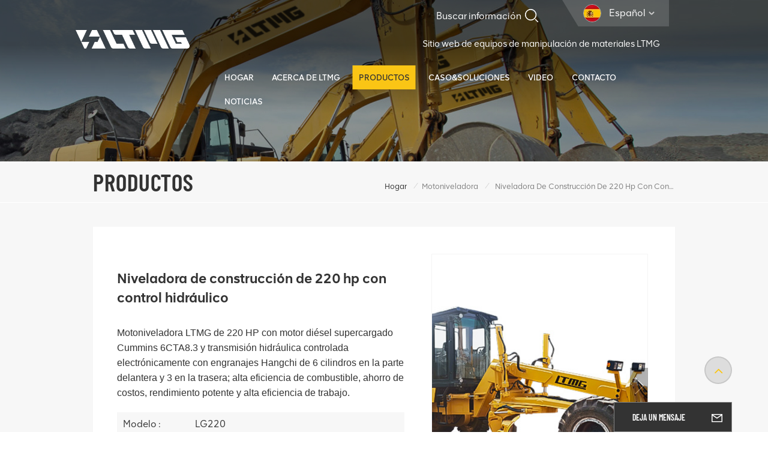

--- FILE ---
content_type: text/html; charset=UTF-8
request_url: https://es.ltmgloader.com/hydraulic-control-220hp-construction-grader-machine
body_size: 25022
content:
<!DOCTYPE html PUBLIC "-//W3C//DTD XHTML 1.0 Transitional//EN" "http://www.w3.org/TR/xhtml1/DTD/xhtml1-transitional.dtd">

<html xmlns="http://www.w3.org/1999/xhtml">
<head>
	<meta http-equiv="X-UA-Compatible" content="IE=edge">
	<meta name="viewport" content="width=device-width,initial-scale=1,minimum-scale=1,maximum-scale=1,user-scalable=no,viewport-fit=cover">
	<meta http-equiv="Content-Type" content="text/html; charset=utf-8" />
	<meta http-equiv="X-UA-Compatible" content="IE=edge,Chrome=1" />
	<meta http-equiv="X-UA-Compatible" content="IE=9" />
	<meta http-equiv="Content-Type" content="text/html; charset=utf-8" />
	<meta name="csrf-token" content="xCbvP0IgLovwSsPwWd69V2VpPFxfUuplDTGneG7J">
	<title>Fabricante chino de Niveladora de construcción de 220 hp con control hidráulico</title>
	<meta name="description" content="Somos proveedores líderes Niveladora de construcción de 220 hp con control hidráulico, suministramos Máquina niveladora de control hidráulico de alta calidad para la venta. ¡Seleccione más maquinaria multifuncional de tipo nuevo de ltmgloader.com, precio de fábrica!" />
	<meta name="keywords" content="Máquina niveladora de control hidráulico,niveladora de construccion,maquina niveladora de construccion china" />
	<link rel="shortcut icon" href="https://es.ltmgloader.com/storage/uploads/images/202308/10/1691648864_ABlr9oUVog.png" type="image/png">
	

			<link rel="alternate" hreflang="EngLish" href="https://www.ltmgloader.com/hydraulic-control-220hp-construction-grader-machine" />
			<link rel="alternate" hreflang="Français" href="https://fr.ltmgloader.com/hydraulic-control-220hp-construction-grader-machine" />
			<link rel="alternate" hreflang="Deutsch" href="https://de.ltmgloader.com/hydraulic-control-220hp-construction-grader-machine" />
			<link rel="alternate" hreflang="русский" href="https://ru.ltmgloader.com/hydraulic-control-220hp-construction-grader-machine" />
			<link rel="alternate" hreflang="Español" href="https://es.ltmgloader.com/hydraulic-control-220hp-construction-grader-machine" />
			<link rel="alternate" hreflang="Português" href="https://pt.ltmgloader.com/hydraulic-control-220hp-construction-grader-machine" />
			<link rel="alternate" hreflang="Tiếng Việt" href="https://vi.ltmgloader.com/hydraulic-control-220hp-construction-grader-machine" />
			<link rel="alternate" hreflang="بالعربية" href="https://ar.ltmgloader.com/hydraulic-control-220hp-construction-grader-machine" />
			<link rel="alternate" hreflang="हिंदी" href="https://hi.ltmgloader.com/hydraulic-control-220hp-construction-grader-machine" />
			<link rel="alternate" hreflang="Indonesia" href="https://id.ltmgloader.com/hydraulic-control-220hp-construction-grader-machine" />
		<link rel="alternate" href="https://www.ltmgloader.com/hydraulic-control-220hp-construction-grader-machine" hreflang="x-default" />
		<link type="text/css" rel="stylesheet" href="https://es.ltmgloader.com/images/moban.css">
		<link type="text/css" rel="stylesheet" href="https://es.ltmgloader.com/front/css/bootstrap.css">
	<link type="text/css" rel="stylesheet" href="https://es.ltmgloader.com/front/css/style.css">
		<script type="text/javascript" src="https://es.ltmgloader.com/front/js/jquery-1.8.3.js"></script>
	<script type="text/javascript" src="https://es.ltmgloader.com/front/js/bootstrap.min.js"></script>
	<script type="text/javascript" src="https://es.ltmgloader.com/front/js/swiper.min.js"></script>
	<script type="text/javascript">
		//fixed-nav
		$(document).on("scroll",function(){
			if($(document).scrollTop()>20){
				$("header").removeClass("large").addClass("small");
			}
			else{
				$("header").removeClass("small").addClass("large");
			}
		});
	</script>


	<!--[if ie9]
<script src="https://es.ltmgloader.com/front/js/html5shiv.min.js"></script>
<script src="https://es.ltmgloader.com/front/js/respond.min.js"></script>
-->

	<!--[if IE 8]>
	<script src="https://oss.maxcdn.com/libs/html5shiv/3.7.0/html5shiv.js"></script>
	<script src="https://oss.maxcdn.com/libs/respond.js/1.3.0/respond.min.js"></script>
	<![endif]-->

	<meta name="google-site-verification" content="RAIpTZtqE9nry55CVsrPro-i3g_u41OQUaSQ7vzwjuI" />
<meta name="yandex-verification" content="9e57be1e20b02de3" />
<meta name="msvalidate.01" content="6BD23CAFBC5E1BF52B98FEC4578FAC20" />
	<!-- Google Tag Manager -->
<script>(function(w,d,s,l,i){w[l]=w[l]||[];w[l].push({'gtm.start':
new Date().getTime(),event:'gtm.js'});var f=d.getElementsByTagName(s)[0],
j=d.createElement(s),dl=l!='dataLayer'?'&l='+l:'';j.async=true;j.src=
'https://www.googletagmanager.com/gtm.js?id='+i+dl;f.parentNode.insertBefore(j,f);
})(window,document,'script','dataLayer','GTM-K365L9N');</script>
<!-- End Google Tag Manager -->
	<!-- Meta Pixel Code -->
<script>
!function(f,b,e,v,n,t,s)
{if(f.fbq)return;n=f.fbq=function(){n.callMethod?
n.callMethod.apply(n,arguments):n.queue.push(arguments)};
if(!f._fbq)f._fbq=n;n.push=n;n.loaded=!0;n.version='2.0';
n.queue=[];t=b.createElement(e);t.async=!0;
t.src=v;s=b.getElementsByTagName(e)[0];
s.parentNode.insertBefore(t,s)}(window, document,'script',
'https://connect.facebook.net/en_US/fbevents.js');
fbq('init', '622357506332234');
fbq('track', 'PageView');
</script>
<noscript><img height="1" width="1" style="display:none"
src="https://www.facebook.com/tr?id=622357506332234&ev=PageView&noscript=1"
/></noscript>
<!-- End Meta Pixel Code -->
	</head>
              <style>
.mainmenu>nav>ul>li{margin-left:0.1rem}
.search_content{ width:188px}
.i_message_inquiry .cid-banner .cid-number-label{ font-size:12px;}
        </style>
         
                       <body>

<!--<header class="navbar navbar-default navbar-fixed-top large" role="navigation">-->
<header class=" large" role="navigation">

	<div class="header">
		<div class="container">
			<div class="head_right">
				<ul class="language">
					<li>
						<div class="menu">
							<em class="menu-title">
																																																																																																										<picture>
												<source type="image/webp" srcset="storage/uploads/images/202303/13/1678694793_HXU8PkncOy.webp">
												<source type="image/jpeg" srcset="storage/uploads/images/202303/13/1678694793_HXU8PkncOy.jpg">
												<img src="https://es.ltmgloader.com/storage/uploads/images/202303/13/1678694793_HXU8PkncOy.jpg" alt="Español">
											</picture>
										<p>Español<i></i></p>
																																																																																																													</em>
							<div class="menu-dropdown">
								<ul class="list clearfix">
																			<li class=""><a href="https://www.ltmgloader.com/hydraulic-control-220hp-construction-grader-machine">													<picture>
														<source type="image/webp" srcset="storage/uploads/images/202303/13/1678694745_aRmE4La9B3.webp">
														<source type="image/jpeg" srcset="storage/uploads/images/202303/13/1678694745_aRmE4La9B3.jpg">
														<img src="https://es.ltmgloader.com/storage/uploads/images/202303/13/1678694745_aRmE4La9B3.jpg" alt="EngLish">
													</picture>
												<p>EngLish</p></a></li>
																			<li class=""><a href="https://fr.ltmgloader.com/hydraulic-control-220hp-construction-grader-machine">													<picture>
														<source type="image/webp" srcset="storage/uploads/images/202303/13/1678694756_K5GxHRPJfh.webp">
														<source type="image/jpeg" srcset="storage/uploads/images/202303/13/1678694756_K5GxHRPJfh.jpg">
														<img src="https://es.ltmgloader.com/storage/uploads/images/202303/13/1678694756_K5GxHRPJfh.jpg" alt="Français">
													</picture>
												<p>Français</p></a></li>
																			<li class=""><a href="https://de.ltmgloader.com/hydraulic-control-220hp-construction-grader-machine">													<picture>
														<source type="image/webp" srcset="storage/uploads/images/202303/13/1678694766_pmbGTfsvqc.webp">
														<source type="image/jpeg" srcset="storage/uploads/images/202303/13/1678694766_pmbGTfsvqc.jpg">
														<img src="https://es.ltmgloader.com/storage/uploads/images/202303/13/1678694766_pmbGTfsvqc.jpg" alt="Deutsch">
													</picture>
												<p>Deutsch</p></a></li>
																			<li class=""><a href="https://ru.ltmgloader.com/hydraulic-control-220hp-construction-grader-machine">													<picture>
														<source type="image/webp" srcset="storage/uploads/images/202303/13/1678694783_9kCaYUbpNj.webp">
														<source type="image/jpeg" srcset="storage/uploads/images/202303/13/1678694783_9kCaYUbpNj.jpg">
														<img src="https://es.ltmgloader.com/storage/uploads/images/202303/13/1678694783_9kCaYUbpNj.jpg" alt="русский">
													</picture>
												<p>русский</p></a></li>
																			<li class=" active "><a href="https://es.ltmgloader.com/hydraulic-control-220hp-construction-grader-machine">													<picture>
														<source type="image/webp" srcset="storage/uploads/images/202303/13/1678694793_HXU8PkncOy.webp">
														<source type="image/jpeg" srcset="storage/uploads/images/202303/13/1678694793_HXU8PkncOy.jpg">
														<img src="https://es.ltmgloader.com/storage/uploads/images/202303/13/1678694793_HXU8PkncOy.jpg" alt="Español">
													</picture>
												<p>Español</p></a></li>
																			<li class=""><a href="https://pt.ltmgloader.com/hydraulic-control-220hp-construction-grader-machine">													<picture>
														<source type="image/webp" srcset="storage/uploads/images/202303/13/1678694816_DDbYjtKVsu.webp">
														<source type="image/jpeg" srcset="storage/uploads/images/202303/13/1678694816_DDbYjtKVsu.jpg">
														<img src="https://es.ltmgloader.com/storage/uploads/images/202303/13/1678694816_DDbYjtKVsu.jpg" alt="Português">
													</picture>
												<p>Português</p></a></li>
																			<li class=""><a href="https://vi.ltmgloader.com/hydraulic-control-220hp-construction-grader-machine">													<picture>
														<source type="image/webp" srcset="storage/uploads/images/202303/13/1678694861_V2JVavouoE.webp">
														<source type="image/jpeg" srcset="storage/uploads/images/202303/13/1678694861_V2JVavouoE.jpg">
														<img src="https://es.ltmgloader.com/storage/uploads/images/202303/13/1678694861_V2JVavouoE.jpg" alt="Tiếng Việt">
													</picture>
												<p>Tiếng Việt</p></a></li>
																			<li class=""><a href="https://ar.ltmgloader.com/hydraulic-control-220hp-construction-grader-machine">													<picture>
														<source type="image/webp" srcset="storage/uploads/images/202303/13/1678694830_OWEqDXKdjh.webp">
														<source type="image/jpeg" srcset="storage/uploads/images/202303/13/1678694830_OWEqDXKdjh.jpg">
														<img src="https://es.ltmgloader.com/storage/uploads/images/202303/13/1678694830_OWEqDXKdjh.jpg" alt="بالعربية">
													</picture>
												<p>بالعربية</p></a></li>
																			<li class=""><a href="https://hi.ltmgloader.com/hydraulic-control-220hp-construction-grader-machine">													<picture>
														<source type="image/webp" srcset="storage/uploads/images/202303/13/1678696336_MxKosm0uc3.webp">
														<source type="image/jpeg" srcset="storage/uploads/images/202303/13/1678696336_MxKosm0uc3.jpg">
														<img src="https://es.ltmgloader.com/storage/uploads/images/202303/13/1678696336_MxKosm0uc3.jpg" alt="हिंदी">
													</picture>
												<p>हिंदी</p></a></li>
																			<li class=""><a href="https://id.ltmgloader.com/hydraulic-control-220hp-construction-grader-machine">													<picture>
														<source type="image/webp" srcset="storage/uploads/images/202303/13/1678694849_cTMr4ig6Ih.webp">
														<source type="image/jpeg" srcset="storage/uploads/images/202303/13/1678694849_cTMr4ig6Ih.jpg">
														<img src="https://es.ltmgloader.com/storage/uploads/images/202303/13/1678694849_cTMr4ig6Ih.jpg" alt="Indonesia">
													</picture>
												<p>Indonesia</p></a></li>
																	</ul>
							</div>
						</div>
					</li>
				</ul>
				<section class="search_content">
					<form action="https://es.ltmgloader.com/search" method="get">
						<div class="search-wrapper">
							<div class="search_column">
								<div class="input-holder" onclick="searchToggle(this, event);">
									<div class="search_main">
										<input name="search_keyword" type="text" class="search-input" placeholder="Buscar información
">
										<button class="search-icon"><input type="submit" class="btn_search5" value=""></button>
									</div>
									<div class="search_tags">
																					<p>Búsquedas populares
 :</p>
																							<a href="https://es.ltmgloader.com/small-wheel-loaders">pequeños cargadores de ruedas</a>
																							<a href="https://es.ltmgloader.com/hydraulic-excavator">excavadora hidráulica</a>
																							<a href="https://es.ltmgloader.com/small-excavator-754">pequeña excavadora</a>
																							<a href="https://es.ltmgloader.com/track-skid-loader">cargadora compacta sobre orugas</a>
																							<a href="https://es.ltmgloader.com/2-ton-wheel-loader">cargadora de ruedas de 2 toneladas</a>
																							<a href="https://es.ltmgloader.com/5-ton-high-power-wheel-loader">Cargadora de ruedas de alta potencia de 5 toneladas</a>
																							<a href="https://es.ltmgloader.com/crawler-excavator-oem">OEM excavadora sobre orugas</a>
																														</div>
								</div>
								<span class="close" onclick="searchToggle(this, event);"></span>
							</div>
							<div class="search-overlay" onclick="searchToggle(this, event);"></div>
						</div>
					</form>
				</section>
				<div class="links">
					<a href="https://translate.google.com/translate?hl=en&sl=auto&tl=es&u=https://www.ltmgforklift.com/" rel="nofollow">Sitio web de equipos de manipulación de materiales LTMG</a>
				</div>
				<div class="clearfix"></div>
				<div class="mainmenu-area">
					<div class="mainmenu-left visible-lg visible-md">
						<div class="mainmenu">
							<nav>
								<ul class="clearfix">
									<li  class=""><a href="/">Hogar
</a></li>

									
																			<li class="">
											<a href="about-ltmg">Acerca de LTMG</a>
											<ul class="vmegamenu">
																																							<li><a href="https://es.ltmgloader.com/company-profile">Perfil de la empresa</a></li>
																											<li><a href="https://es.ltmgloader.com/certificate">Certificado</a></li>
																											<li><a href="https://es.ltmgloader.com/social-responsibility-62">Responsabilidad social</a></li>
																											<li><a href="https://es.ltmgloader.com/service">Servicio</a></li>
																																					
											</ul>
										</li>
																		
									<li class="product_vmegamenu active">
										<a href="https://es.ltmgloader.com/products">productos
</a>
																					<div class="vmegamenu"><div class="container">
													<ul class="vmegamenu_box cleafix">
																													<li class="">
																<a href="https://es.ltmgloader.com/wheel-loader" class="image">																		<picture>
																			<source type="image/webp" srcset="storage/uploads/images/202304/06/1680768584_EyKeTd2vkJ.webp">
																			<source type="image/jpeg" srcset="storage/uploads/images/202304/06/1680768584_EyKeTd2vkJ.png">
																			<img src="https://es.ltmgloader.com/storage/uploads/images/202304/06/1680768584_EyKeTd2vkJ.png" alt="Pala cargadora">
																		</picture>
																	</a>
																<a href="https://es.ltmgloader.com/wheel-loader" class="title">Pala cargadora</a>
																															</li>
																													<li class="">
																<a href="https://es.ltmgloader.com/backhoe-loader" class="image">																		<picture>
																			<source type="image/webp" srcset="storage/uploads/images/202304/10/1681110038_wKo0TXdlLB.webp">
																			<source type="image/jpeg" srcset="storage/uploads/images/202304/10/1681110038_wKo0TXdlLB.png">
																			<img src="https://es.ltmgloader.com/storage/uploads/images/202304/10/1681110038_wKo0TXdlLB.png" alt="Retroexcavadora">
																		</picture>
																	</a>
																<a href="https://es.ltmgloader.com/backhoe-loader" class="title">Retroexcavadora</a>
																															</li>
																													<li class="">
																<a href="https://es.ltmgloader.com/skid-steer-loader" class="image">																		<picture>
																			<source type="image/webp" srcset="storage/uploads/images/202304/10/1681110054_zcUGzobVEF.webp">
																			<source type="image/jpeg" srcset="storage/uploads/images/202304/10/1681110054_zcUGzobVEF.png">
																			<img src="https://es.ltmgloader.com/storage/uploads/images/202304/10/1681110054_zcUGzobVEF.png" alt="Cargador de dirección deslizante">
																		</picture>
																	</a>
																<a href="https://es.ltmgloader.com/skid-steer-loader" class="title">Cargador de dirección deslizante</a>
																															</li>
																													<li class=" has-menu ">
																<a href="https://es.ltmgloader.com/loader" class="image">																		<picture>
																			<source type="image/webp" srcset="storage/uploads/images/202304/06/1680769099_tSUnWoVqxg.webp">
																			<source type="image/jpeg" srcset="storage/uploads/images/202304/06/1680769099_tSUnWoVqxg.png">
																			<img src="https://es.ltmgloader.com/storage/uploads/images/202304/06/1680769099_tSUnWoVqxg.png" alt="Cargador">
																		</picture>
																	</a>
																<a href="https://es.ltmgloader.com/loader" class="title">Cargador</a>
																																	<ul class="vmegamenu02">
																																					<li><a href="https://es.ltmgloader.com/forklift-loader">																						<picture>
																							<source type="image/webp" srcset="storage/uploads/images/202304/10/1681110074_Smnt006dwU.webp">
																							<source type="image/jpeg" srcset="storage/uploads/images/202304/10/1681110074_Smnt006dwU.png">
																							<img src="https://es.ltmgloader.com/storage/uploads/images/202304/10/1681110074_Smnt006dwU.png" alt="Cargador de montacargas">
																						</picture>
																					<span>Cargador de montacargas</span></a></li>

																																					<li><a href="https://es.ltmgloader.com/log-loader">																						<picture>
																							<source type="image/webp" srcset="storage/uploads/images/202304/14/1681464124_1BFg3NYRDa.webp">
																							<source type="image/jpeg" srcset="storage/uploads/images/202304/14/1681464124_1BFg3NYRDa.png">
																							<img src="https://es.ltmgloader.com/storage/uploads/images/202304/14/1681464124_1BFg3NYRDa.png" alt="Cargador de troncos">
																						</picture>
																					<span>Cargador de troncos</span></a></li>

																																					<li><a href="https://es.ltmgloader.com/telescopic-loader">																						<picture>
																							<source type="image/webp" srcset="storage/uploads/images/202304/13/1681386880_mL8PdNSuB2.webp">
																							<source type="image/jpeg" srcset="storage/uploads/images/202304/13/1681386880_mL8PdNSuB2.png">
																							<img src="https://es.ltmgloader.com/storage/uploads/images/202304/13/1681386880_mL8PdNSuB2.png" alt="Cargador telescópico">
																						</picture>
																					<span>Cargador telescópico</span></a></li>

																																					<li><a href="https://es.ltmgloader.com/electric-loader">																						<picture>
																							<source type="image/webp" srcset="storage/uploads/images/202308/11/1691723916_7ZwGsqHoMl.webp">
																							<source type="image/jpeg" srcset="storage/uploads/images/202308/11/1691723916_7ZwGsqHoMl.png">
																							<img src="https://es.ltmgloader.com/storage/uploads/images/202308/11/1691723916_7ZwGsqHoMl.png" alt="Cargador eléctrico">
																						</picture>
																					<span>Cargador eléctrico</span></a></li>

																																					<li><a href="https://es.ltmgloader.com/underground-loader">																						<picture>
																							<source type="image/webp" srcset="storage/uploads/images/202511/18/1763447192_lqkJEDgVbo.webp">
																							<source type="image/jpeg" srcset="storage/uploads/images/202511/18/1763447192_lqkJEDgVbo.jpg">
																							<img src="https://es.ltmgloader.com/storage/uploads/images/202511/18/1763447192_lqkJEDgVbo.jpg" alt="Cargador subterráneo">
																						</picture>
																					<span>Cargador subterráneo</span></a></li>

																																			</ul>
																															</li>
																													<li class=" has-menu ">
																<a href="https://es.ltmgloader.com/excavator" class="image">																		<picture>
																			<source type="image/webp" srcset="storage/uploads/images/202303/13/1678668372_sXJIeVO7IK.webp">
																			<source type="image/jpeg" srcset="storage/uploads/images/202303/13/1678668372_sXJIeVO7IK.png">
																			<img src="https://es.ltmgloader.com/storage/uploads/images/202303/13/1678668372_sXJIeVO7IK.png" alt="Excavador">
																		</picture>
																	</a>
																<a href="https://es.ltmgloader.com/excavator" class="title">Excavador</a>
																																	<ul class="vmegamenu02">
																																					<li><a href="https://es.ltmgloader.com/mini-excavator">																						<picture>
																							<source type="image/webp" srcset="storage/uploads/images/202304/10/1681110108_Ttazy1xtMr.webp">
																							<source type="image/jpeg" srcset="storage/uploads/images/202304/10/1681110108_Ttazy1xtMr.png">
																							<img src="https://es.ltmgloader.com/storage/uploads/images/202304/10/1681110108_Ttazy1xtMr.png" alt="Miniexcavadora">
																						</picture>
																					<span>Miniexcavadora</span></a></li>

																																					<li><a href="https://es.ltmgloader.com/small-excavator">																						<picture>
																							<source type="image/webp" srcset="storage/uploads/images/202304/10/1681110124_KJZYNPZkac.webp">
																							<source type="image/jpeg" srcset="storage/uploads/images/202304/10/1681110124_KJZYNPZkac.png">
																							<img src="https://es.ltmgloader.com/storage/uploads/images/202304/10/1681110124_KJZYNPZkac.png" alt="Excavadora pequeña">
																						</picture>
																					<span>Excavadora pequeña</span></a></li>

																																					<li><a href="https://es.ltmgloader.com/medium-excavator">																						<picture>
																							<source type="image/webp" srcset="storage/uploads/images/202304/10/1681110550_aPPQgycPTz.webp">
																							<source type="image/jpeg" srcset="storage/uploads/images/202304/10/1681110550_aPPQgycPTz.png">
																							<img src="https://es.ltmgloader.com/storage/uploads/images/202304/10/1681110550_aPPQgycPTz.png" alt="Excavadora mediana">
																						</picture>
																					<span>Excavadora mediana</span></a></li>

																																					<li><a href="https://es.ltmgloader.com/large-excavator">																						<picture>
																							<source type="image/webp" srcset="storage/uploads/images/202304/10/1681110154_SzyW8JVmZx.webp">
																							<source type="image/jpeg" srcset="storage/uploads/images/202304/10/1681110154_SzyW8JVmZx.png">
																							<img src="https://es.ltmgloader.com/storage/uploads/images/202304/10/1681110154_SzyW8JVmZx.png" alt="Excavadora grande">
																						</picture>
																					<span>Excavadora grande</span></a></li>

																																					<li><a href="https://es.ltmgloader.com/wheel-excavator">																						<picture>
																							<source type="image/webp" srcset="storage/uploads/images/202304/13/1681381051_nV2raX0e3l.webp">
																							<source type="image/jpeg" srcset="storage/uploads/images/202304/13/1681381051_nV2raX0e3l.png">
																							<img src="https://es.ltmgloader.com/storage/uploads/images/202304/13/1681381051_nV2raX0e3l.png" alt="Excavadora de ruedas">
																						</picture>
																					<span>Excavadora de ruedas</span></a></li>

																																					<li><a href="https://es.ltmgloader.com/electric-excavator">																						<picture>
																							<source type="image/webp" srcset="storage/uploads/images/202306/15/1686814303_qqYHX2ENny.webp">
																							<source type="image/jpeg" srcset="storage/uploads/images/202306/15/1686814303_qqYHX2ENny.png">
																							<img src="https://es.ltmgloader.com/storage/uploads/images/202306/15/1686814303_qqYHX2ENny.png" alt="Excavadora eléctrica">
																						</picture>
																					<span>Excavadora eléctrica</span></a></li>

																																			</ul>
																															</li>
																													<li class=" has-menu ">
																<a href="https://es.ltmgloader.com/compactors" class="image">																		<picture>
																			<source type="image/webp" srcset="storage/uploads/images/202306/29/1688019032_z3Zq0ZpOCb.webp">
																			<source type="image/jpeg" srcset="storage/uploads/images/202306/29/1688019032_z3Zq0ZpOCb.png">
																			<img src="https://es.ltmgloader.com/storage/uploads/images/202306/29/1688019032_z3Zq0ZpOCb.png" alt="compactador">
																		</picture>
																	</a>
																<a href="https://es.ltmgloader.com/compactors" class="title">compactador</a>
																																	<ul class="vmegamenu02">
																																					<li><a href="https://es.ltmgloader.com/vibratory-compactors">																						<picture>
																							<source type="image/webp" srcset="storage/uploads/images/202306/29/1688019044_caWPN5Y6Q9.webp">
																							<source type="image/jpeg" srcset="storage/uploads/images/202306/29/1688019044_caWPN5Y6Q9.png">
																							<img src="https://es.ltmgloader.com/storage/uploads/images/202306/29/1688019044_caWPN5Y6Q9.png" alt="Compactador vibratorio">
																						</picture>
																					<span>Compactador vibratorio</span></a></li>

																																					<li><a href="https://es.ltmgloader.com/static-roller">																						<picture>
																							<source type="image/webp" srcset="storage/uploads/images/202306/29/1688038363_ZSfG8ZVfhB.webp">
																							<source type="image/jpeg" srcset="storage/uploads/images/202306/29/1688038363_ZSfG8ZVfhB.png">
																							<img src="https://es.ltmgloader.com/storage/uploads/images/202306/29/1688038363_ZSfG8ZVfhB.png" alt="rodillo estático">
																						</picture>
																					<span>rodillo estático</span></a></li>

																																					<li><a href="https://es.ltmgloader.com/walk-behind-compactor">																						<picture>
																							<source type="image/webp" srcset="storage/uploads/images/202309/05/1693885221_gOsM0mDAi1.webp">
																							<source type="image/jpeg" srcset="storage/uploads/images/202309/05/1693885221_gOsM0mDAi1.png">
																							<img src="https://es.ltmgloader.com/storage/uploads/images/202309/05/1693885221_gOsM0mDAi1.png" alt="Compactador con operador a pie">
																						</picture>
																					<span>Compactador con operador a pie</span></a></li>

																																					<li><a href="https://es.ltmgloader.com/plate-compactor">																						<picture>
																							<source type="image/webp" srcset="storage/uploads/images/202311/29/1701249128_W2G3Mzmfl5.webp">
																							<source type="image/jpeg" srcset="storage/uploads/images/202311/29/1701249128_W2G3Mzmfl5.png">
																							<img src="https://es.ltmgloader.com/storage/uploads/images/202311/29/1701249128_W2G3Mzmfl5.png" alt="Compactador de platos">
																						</picture>
																					<span>Compactador de platos</span></a></li>

																																					<li><a href="https://es.ltmgloader.com/rammers">																						<picture>
																							<source type="image/webp" srcset="storage/uploads/images/202311/30/1701329921_anUlpjZAJ0.webp">
																							<source type="image/jpeg" srcset="storage/uploads/images/202311/30/1701329921_anUlpjZAJ0.png">
																							<img src="https://es.ltmgloader.com/storage/uploads/images/202311/30/1701329921_anUlpjZAJ0.png" alt="Apisonadores">
																						</picture>
																					<span>Apisonadores</span></a></li>

																																			</ul>
																															</li>
																													<li class=" has-menu ">
																<a href="https://es.ltmgloader.com/bulldozer" class="image">																		<picture>
																			<source type="image/webp" srcset="storage/uploads/images/202308/02/1690945343_L7r8Af4XjI.webp">
																			<source type="image/jpeg" srcset="storage/uploads/images/202308/02/1690945343_L7r8Af4XjI.png">
																			<img src="https://es.ltmgloader.com/storage/uploads/images/202308/02/1690945343_L7r8Af4XjI.png" alt="Excavadora">
																		</picture>
																	</a>
																<a href="https://es.ltmgloader.com/bulldozer" class="title">Excavadora</a>
																																	<ul class="vmegamenu02">
																																					<li><a href="https://es.ltmgloader.com/crawer-bulldozer">																						<picture>
																							<source type="image/webp" srcset="storage/uploads/images/202306/15/1686814385_3lHpocG1cC.webp">
																							<source type="image/jpeg" srcset="storage/uploads/images/202306/15/1686814385_3lHpocG1cC.jpg">
																							<img src="https://es.ltmgloader.com/storage/uploads/images/202306/15/1686814385_3lHpocG1cC.jpg" alt="Excavadora sobre orugas">
																						</picture>
																					<span>Excavadora sobre orugas</span></a></li>

																																					<li><a href="https://es.ltmgloader.com/wheel-bulldozer">																						<picture>
																							<source type="image/webp" srcset="storage/uploads/images/202306/29/1688031598_OhCgRo26YO.webp">
																							<source type="image/jpeg" srcset="storage/uploads/images/202306/29/1688031598_OhCgRo26YO.png">
																							<img src="https://es.ltmgloader.com/storage/uploads/images/202306/29/1688031598_OhCgRo26YO.png" alt="Excavadora de ruedas">
																						</picture>
																					<span>Excavadora de ruedas</span></a></li>

																																			</ul>
																															</li>
																													<li class="">
																<a href="https://es.ltmgloader.com/motor-grader" class="image">																		<picture>
																			<source type="image/webp" srcset="storage/uploads/images/202306/26/1687751328_VhL7Itx3Nr.webp">
																			<source type="image/jpeg" srcset="storage/uploads/images/202306/26/1687751328_VhL7Itx3Nr.png">
																			<img src="https://es.ltmgloader.com/storage/uploads/images/202306/26/1687751328_VhL7Itx3Nr.png" alt="Motoniveladora">
																		</picture>
																	</a>
																<a href="https://es.ltmgloader.com/motor-grader" class="title">Motoniveladora</a>
																															</li>
																													<li class="">
																<a href="https://es.ltmgloader.com/light-tower" class="image">																		<picture>
																			<source type="image/webp" srcset="storage/uploads/images/202311/01/1698809279_9XEc0wlYro.webp">
																			<source type="image/jpeg" srcset="storage/uploads/images/202311/01/1698809279_9XEc0wlYro.png">
																			<img src="https://es.ltmgloader.com/storage/uploads/images/202311/01/1698809279_9XEc0wlYro.png" alt="Torre de luz">
																		</picture>
																	</a>
																<a href="https://es.ltmgloader.com/light-tower" class="title">Torre de luz</a>
																															</li>
																													<li class="">
																<a href="https://es.ltmgloader.com/concrete-machinery" class="image">																		<picture>
																			<source type="image/webp" srcset="storage/uploads/images/202310/27/1698388441_CnAAFU1WS6.webp">
																			<source type="image/jpeg" srcset="storage/uploads/images/202310/27/1698388441_CnAAFU1WS6.png">
																			<img src="https://es.ltmgloader.com/storage/uploads/images/202310/27/1698388441_CnAAFU1WS6.png" alt="Maquinaria de hormigón">
																		</picture>
																	</a>
																<a href="https://es.ltmgloader.com/concrete-machinery" class="title">Maquinaria de hormigón</a>
																															</li>
																													<li class="">
																<a href="https://es.ltmgloader.com/dumper" class="image">																		<picture>
																			<source type="image/webp" srcset="storage/uploads/images/202401/11/1704959226_kbgnkFlcd1.webp">
																			<source type="image/jpeg" srcset="storage/uploads/images/202401/11/1704959226_kbgnkFlcd1.png">
																			<img src="https://es.ltmgloader.com/storage/uploads/images/202401/11/1704959226_kbgnkFlcd1.png" alt="Compuerta">
																		</picture>
																	</a>
																<a href="https://es.ltmgloader.com/dumper" class="title">Compuerta</a>
																															</li>
																													<li class="">
																<a href="https://es.ltmgloader.com/tractor" class="image">																		<picture>
																			<source type="image/webp" srcset="storage/uploads/images/202512/03/1764744834_hyORWTCd4q.webp">
																			<source type="image/jpeg" srcset="storage/uploads/images/202512/03/1764744834_hyORWTCd4q.png">
																			<img src="https://es.ltmgloader.com/storage/uploads/images/202512/03/1764744834_hyORWTCd4q.png" alt="Tractor">
																		</picture>
																	</a>
																<a href="https://es.ltmgloader.com/tractor" class="title">Tractor</a>
																															</li>
																											</ul>
												</div></div>
																			</li>
									
																			<li class="">
											<a href="casesolutions">Caso&amp;Soluciones</a>
																							<ul class="vmegamenu">
																											<li><a href="https://es.ltmgloader.com/cases">Casos</a></li>
																											<li><a href="https://es.ltmgloader.com/solutions">Soluciones</a></li>
																									</ul>
																					</li>
																		
																			<li class="">
											<a href="video">Video</a>
												<ul class="vmegamenu">
																																								<li><a href="https://es.ltmgloader.com/loaders-1">Cargadores</a></li>
																											<li><a href="https://es.ltmgloader.com/excavators-1">Excavadoras</a></li>
																											<li><a href="https://es.ltmgloader.com/others-1">Otros</a></li>
																											<li><a href="https://es.ltmgloader.com/customer-feedbacks-1">Comentarios de los clientes</a></li>
																																																																																													</ul>
										</li>
																		
																			<li class="">
											<a href="contact">Contacto</a>
																					</li>
									
									
																			<li class="">
											<a href="news">Noticias</a>
																							<ul class="vmegamenu">
																											<li><a href="https://es.ltmgloader.com/ltmg-news">Noticias LTMG</a></li>
																											<li><a href="https://es.ltmgloader.com/industry-news">Noticias de la Industria</a></li>
																											<li><a href="https://es.ltmgloader.com/blogs">Blog
</a></li>
												</ul>
																					</li>
																	</ul>
							</nav>
						</div>
					</div>
				</div>
			</div>

			
				<div id="logo">
					<a href="/" class="img">							<picture>
								<source type="image/webp" srcset="storage/uploads/images/202303/13/1678668580_bhA2O2ZE4F.webp">
								<source type="image/jpeg" srcset="storage/uploads/images/202303/13/1678668580_bhA2O2ZE4F.png">
								<img src="https://es.ltmgloader.com/storage/uploads/images/202303/13/1678668580_bhA2O2ZE4F.png" alt="Xiamen LTMG Co., Ltd.">
							</picture>
						</a>
					<a href="/" class="img_rel">							<picture>
								<source type="image/webp" srcset="storage/uploads/images/202303/13/1678670600_J1hPZUEvPM.webp">
								<source type="image/jpeg" srcset="storage/uploads/images/202303/13/1678670600_J1hPZUEvPM.png">
								<img src="https://es.ltmgloader.com/storage/uploads/images/202303/13/1678670600_J1hPZUEvPM.png" alt="Xiamen LTMG Co., Ltd.">
							</picture>
						</a>
				</div>
			

			<div class="wrapper">
				<nav id="main-nav">
					<ul class="first-nav">
						<li class="select_logo"><a href="/">									<picture>
										<source type="image/webp" srcset="storage/uploads/images/202303/13/1678670600_J1hPZUEvPM.webp">
										<source type="image/jpeg" srcset="storage/uploads/images/202303/13/1678670600_J1hPZUEvPM.png">
										<img src="https://es.ltmgloader.com/storage/uploads/images/202303/13/1678670600_J1hPZUEvPM.png" alt="Xiamen LTMG Co., Ltd.">
									</picture>
								</a></li>
					</ul>
					<ul class="second-nav">
						<li class="">
							<a href="https://es.ltmgloader.com/products">productos
</a>
							<ul class="nav_child">
																	<li class=""><a href="https://es.ltmgloader.com/wheel-loader" class="title">Pala cargadora</a>
																			</li>
																	<li class=""><a href="https://es.ltmgloader.com/backhoe-loader" class="title">Retroexcavadora</a>
																			</li>
																	<li class=""><a href="https://es.ltmgloader.com/skid-steer-loader" class="title">Cargador de dirección deslizante</a>
																			</li>
																	<li class=" has-menu "><a href="https://es.ltmgloader.com/loader" class="title">Cargador</a>
																					<ul class="nav_child">
																									<li><a href="https://es.ltmgloader.com/forklift-loader">Cargador de montacargas</a></li>
																									<li><a href="https://es.ltmgloader.com/log-loader">Cargador de troncos</a></li>
																									<li><a href="https://es.ltmgloader.com/telescopic-loader">Cargador telescópico</a></li>
																									<li><a href="https://es.ltmgloader.com/electric-loader">Cargador eléctrico</a></li>
																									<li><a href="https://es.ltmgloader.com/underground-loader">Cargador subterráneo</a></li>
																							</ul>
																			</li>
																	<li class=" has-menu "><a href="https://es.ltmgloader.com/excavator" class="title">Excavador</a>
																					<ul class="nav_child">
																									<li><a href="https://es.ltmgloader.com/mini-excavator">Miniexcavadora</a></li>
																									<li><a href="https://es.ltmgloader.com/small-excavator">Excavadora pequeña</a></li>
																									<li><a href="https://es.ltmgloader.com/medium-excavator">Excavadora mediana</a></li>
																									<li><a href="https://es.ltmgloader.com/large-excavator">Excavadora grande</a></li>
																									<li><a href="https://es.ltmgloader.com/wheel-excavator">Excavadora de ruedas</a></li>
																									<li><a href="https://es.ltmgloader.com/electric-excavator">Excavadora eléctrica</a></li>
																							</ul>
																			</li>
																	<li class=" has-menu "><a href="https://es.ltmgloader.com/compactors" class="title">compactador</a>
																					<ul class="nav_child">
																									<li><a href="https://es.ltmgloader.com/vibratory-compactors">Compactador vibratorio</a></li>
																									<li><a href="https://es.ltmgloader.com/static-roller">rodillo estático</a></li>
																									<li><a href="https://es.ltmgloader.com/walk-behind-compactor">Compactador con operador a pie</a></li>
																									<li><a href="https://es.ltmgloader.com/plate-compactor">Compactador de platos</a></li>
																									<li><a href="https://es.ltmgloader.com/rammers">Apisonadores</a></li>
																							</ul>
																			</li>
																	<li class=" has-menu "><a href="https://es.ltmgloader.com/bulldozer" class="title">Excavadora</a>
																					<ul class="nav_child">
																									<li><a href="https://es.ltmgloader.com/crawer-bulldozer">Excavadora sobre orugas</a></li>
																									<li><a href="https://es.ltmgloader.com/wheel-bulldozer">Excavadora de ruedas</a></li>
																							</ul>
																			</li>
																	<li class=""><a href="https://es.ltmgloader.com/motor-grader" class="title">Motoniveladora</a>
																			</li>
																	<li class=""><a href="https://es.ltmgloader.com/light-tower" class="title">Torre de luz</a>
																			</li>
																	<li class=""><a href="https://es.ltmgloader.com/concrete-machinery" class="title">Maquinaria de hormigón</a>
																			</li>
																	<li class=""><a href="https://es.ltmgloader.com/dumper" class="title">Compuerta</a>
																			</li>
																	<li class=""><a href="https://es.ltmgloader.com/tractor" class="title">Tractor</a>
																			</li>
															</ul>
						</li>
													<li class="">
								<a href="about-ltmg">Acerca de LTMG</a>
								<ul class="nav_child">
																														<li><a href="https://es.ltmgloader.com/company-profile">Perfil de la empresa</a></li>
																					<li><a href="https://es.ltmgloader.com/certificate">Certificado</a></li>
																					<li><a href="https://es.ltmgloader.com/social-responsibility-62">Responsabilidad social</a></li>
																					<li><a href="https://es.ltmgloader.com/service">Servicio</a></li>
																												
								</ul>
							</li>
						
													<li class="">
								<a href="news">Noticias</a>
																	<ul class="nav_child">
																					<li><a href="https://es.ltmgloader.com/ltmg-news">Noticias LTMG</a></li>
																					<li><a href="https://es.ltmgloader.com/industry-news">Noticias de la Industria</a></li>
																					<li><a href="https://es.ltmgloader.com/blogs">Blog
</a></li>
									</ul>
															</li>
																			<li class="">
								<a href="/service-1">Servicio</a>
															</li>
																			<li class="">
								<a href="casesolutions">Caso&amp;Soluciones</a>
																	<ul class="nav_child">
																					<li><a href="https://es.ltmgloader.com/cases">Casos</a></li>
																					<li><a href="https://es.ltmgloader.com/solutions">Soluciones</a></li>
																			</ul>
															</li>
																			<li class="">
								<a href="contact">Contacto</a>
															</li>
											</ul>
					<ul class="select_contact">
																				<a  rel="nofollow" target="_blank" href="tel:+86 195 5920 7570" class="select_phone">+86 195 5920 7570</a>
												<li><a href="contact" class="main_more">Consigue una cotización
</a></li>
					</ul>
					<ul class="select_lan clearfix">
						<li class="title">Seleccione el idioma
 <i class="fa fa-angle-double-down"></i></li>
													<li><a href="https://www.ltmgloader.com/hydraulic-control-220hp-construction-grader-machine">										<picture>
											<source type="image/webp" srcset="storage/uploads/images/202303/13/1678694745_aRmE4La9B3.webp">
											<source type="image/jpeg" srcset="storage/uploads/images/202303/13/1678694745_aRmE4La9B3.jpg">
											<img src="https://es.ltmgloader.com/storage/uploads/images/202303/13/1678694745_aRmE4La9B3.jpg" alt="EngLish">
										</picture>
									<p>EngLish</p></a></li>
													<li><a href="https://fr.ltmgloader.com/hydraulic-control-220hp-construction-grader-machine">										<picture>
											<source type="image/webp" srcset="storage/uploads/images/202303/13/1678694756_K5GxHRPJfh.webp">
											<source type="image/jpeg" srcset="storage/uploads/images/202303/13/1678694756_K5GxHRPJfh.jpg">
											<img src="https://es.ltmgloader.com/storage/uploads/images/202303/13/1678694756_K5GxHRPJfh.jpg" alt="Français">
										</picture>
									<p>Français</p></a></li>
													<li><a href="https://de.ltmgloader.com/hydraulic-control-220hp-construction-grader-machine">										<picture>
											<source type="image/webp" srcset="storage/uploads/images/202303/13/1678694766_pmbGTfsvqc.webp">
											<source type="image/jpeg" srcset="storage/uploads/images/202303/13/1678694766_pmbGTfsvqc.jpg">
											<img src="https://es.ltmgloader.com/storage/uploads/images/202303/13/1678694766_pmbGTfsvqc.jpg" alt="Deutsch">
										</picture>
									<p>Deutsch</p></a></li>
													<li><a href="https://ru.ltmgloader.com/hydraulic-control-220hp-construction-grader-machine">										<picture>
											<source type="image/webp" srcset="storage/uploads/images/202303/13/1678694783_9kCaYUbpNj.webp">
											<source type="image/jpeg" srcset="storage/uploads/images/202303/13/1678694783_9kCaYUbpNj.jpg">
											<img src="https://es.ltmgloader.com/storage/uploads/images/202303/13/1678694783_9kCaYUbpNj.jpg" alt="русский">
										</picture>
									<p>русский</p></a></li>
													<li><a href="https://es.ltmgloader.com/hydraulic-control-220hp-construction-grader-machine">										<picture>
											<source type="image/webp" srcset="storage/uploads/images/202303/13/1678694793_HXU8PkncOy.webp">
											<source type="image/jpeg" srcset="storage/uploads/images/202303/13/1678694793_HXU8PkncOy.jpg">
											<img src="https://es.ltmgloader.com/storage/uploads/images/202303/13/1678694793_HXU8PkncOy.jpg" alt="Español">
										</picture>
									<p>Español</p></a></li>
													<li><a href="https://pt.ltmgloader.com/hydraulic-control-220hp-construction-grader-machine">										<picture>
											<source type="image/webp" srcset="storage/uploads/images/202303/13/1678694816_DDbYjtKVsu.webp">
											<source type="image/jpeg" srcset="storage/uploads/images/202303/13/1678694816_DDbYjtKVsu.jpg">
											<img src="https://es.ltmgloader.com/storage/uploads/images/202303/13/1678694816_DDbYjtKVsu.jpg" alt="Português">
										</picture>
									<p>Português</p></a></li>
													<li><a href="https://vi.ltmgloader.com/hydraulic-control-220hp-construction-grader-machine">										<picture>
											<source type="image/webp" srcset="storage/uploads/images/202303/13/1678694861_V2JVavouoE.webp">
											<source type="image/jpeg" srcset="storage/uploads/images/202303/13/1678694861_V2JVavouoE.jpg">
											<img src="https://es.ltmgloader.com/storage/uploads/images/202303/13/1678694861_V2JVavouoE.jpg" alt="Tiếng Việt">
										</picture>
									<p>Tiếng Việt</p></a></li>
													<li><a href="https://ar.ltmgloader.com/hydraulic-control-220hp-construction-grader-machine">										<picture>
											<source type="image/webp" srcset="storage/uploads/images/202303/13/1678694830_OWEqDXKdjh.webp">
											<source type="image/jpeg" srcset="storage/uploads/images/202303/13/1678694830_OWEqDXKdjh.jpg">
											<img src="https://es.ltmgloader.com/storage/uploads/images/202303/13/1678694830_OWEqDXKdjh.jpg" alt="بالعربية">
										</picture>
									<p>بالعربية</p></a></li>
													<li><a href="https://hi.ltmgloader.com/hydraulic-control-220hp-construction-grader-machine">										<picture>
											<source type="image/webp" srcset="storage/uploads/images/202303/13/1678696336_MxKosm0uc3.webp">
											<source type="image/jpeg" srcset="storage/uploads/images/202303/13/1678696336_MxKosm0uc3.jpg">
											<img src="https://es.ltmgloader.com/storage/uploads/images/202303/13/1678696336_MxKosm0uc3.jpg" alt="हिंदी">
										</picture>
									<p>हिंदी</p></a></li>
													<li><a href="https://id.ltmgloader.com/hydraulic-control-220hp-construction-grader-machine">										<picture>
											<source type="image/webp" srcset="storage/uploads/images/202303/13/1678694849_cTMr4ig6Ih.webp">
											<source type="image/jpeg" srcset="storage/uploads/images/202303/13/1678694849_cTMr4ig6Ih.jpg">
											<img src="https://es.ltmgloader.com/storage/uploads/images/202303/13/1678694849_cTMr4ig6Ih.jpg" alt="Indonesia">
										</picture>
									<p>Indonesia</p></a></li>
											</ul>
					<ul class="social_icons">
						<li class="title">Share <i class="fa fa-angle-double-down"></i></li>
													<li><a href="https://www.youtube.com/channel/UCVju6qn5-W3l-PC4SrNqWoA" rel="nofollow" target="_blank"><img src="https://es.ltmgloader.com/storage/uploads/images/202305/06/1683353434_jlCtCPI1FK.jpg" alt="Youtube"></a></li>
													<li><a href="https://www.facebook.com/ltmgmachinery" rel="nofollow" target="_blank"><img src="https://es.ltmgloader.com/storage/uploads/images/202305/06/1683353844_pspJ3gZvAo.jpg" alt="Facebook"></a></li>
													<li><a href="https://www.instagram.com/ltmg_group/" rel="nofollow" target="_blank"><img src="https://es.ltmgloader.com/storage/uploads/images/202305/06/1683353894_fT5uHxHLGr.jpg" alt="Instagram"></a></li>
													<li><a href="https://www.linkedin.com/company/ltma-machinery-co-ltd/" rel="nofollow" target="_blank"><img src="https://es.ltmgloader.com/storage/uploads/images/202305/06/1683353940_z9Kb1viJss.jpg" alt="linkedin"></a></li>
													<li><a href="https://twitter.com/ltmgmachinery" rel="nofollow" target="_blank"><img src="https://es.ltmgloader.com/storage/uploads/images/202305/06/1683353975_xeUCEz31tv.jpg" alt="twitter"></a></li>
											</ul>

				</nav>

				<a class="toggle">
					<span></span>
					<span></span>
					<span></span>
				</a>
			</div>

		</div>

	</div>

</header>

<div class="height"></div>
<div class="page_banner">
                    <a href="javascript:void(0);"><img src="storage/uploads/images/202304/11/1681176976_XtrQ5AvTUB.jpg" alt="bandera"></a>
            </div>

<div class="index_container">

	<div class="page_section clearfix">
        <div class="page_breand">
            <div class="container">
                <div class="row">
                    <div class="main_title">
                        <em>productos
</em>
                    </div>
                    <div class="breadcrumb clearfix">
                        <a class="home" href="/" title="Return to Home"> Hogar
</a>
                                                    <i>/</i><a href="https://es.ltmgloader.com/motor-grader">Motoniveladora</a>
                                                <i>/</i>
                        <h2>Niveladora de construcción de 220 hp con control hidráulico</h2>
                    </div>
                </div>
            </div>
        </div>
        <div class="pro_info_top ">
            <div class="container">
            <div class="row">
                <div class="prom-right-column clearfix">
                <!--详情页视频版块，判断是否有视频时请加上class:sp-video-icon(在#pro_img_thumbs 里面的第一个),没有视频也连带不显示-->
                <div class="col-md-5 col-sm-6 col-xs-12 prom_img">
                    <div class="swiper zoom-section" id="pro_img_gallery">
                        <div id="anypos"></div>
                        <div class="swiper-wrapper zoom-small-image">
                                                            <div class="swiper-slide" style="background:url(storage/uploads/images/202306/26/1687760603_SjXvPZyzBc.jpg) no-repeat center center;">
                                    <iframe width="582" height="437" src="https://cloud.video.alibaba.com/play/u/2153292369/p/1/e/6/t/1/d/hd/416297528734.mp4" title="YouTube video player" frameborder="0" allow="accelerometer; autoplay; clipboard-write; encrypted-media; gyroscope; picture-in-picture" allowfullscreen></iframe>
                                </div>
                            
                                                                                                                                                                                            <div class="swiper-slide"><a href="storage/uploads/images/202306/26/1687760763_RvrqGyujlD.jpg"  onclick="return false;" class="cloud-zoom" rel="position:'inside',showTitle:false,adjustX:-4,adjustY:-4"><img src="storage/uploads/images/202306/26/1687760763_RvrqGyujlD.jpg" alt="Niveladora de construcción de 220 hp con control hidráulico" /></a></div>
                                                                                                                                <div class="swiper-slide"><a href="storage/uploads/images/202306/26/1687760763_7rpyN7Sk4Z.jpg"  onclick="return false;" class="cloud-zoom" rel="position:'inside',showTitle:false,adjustX:-4,adjustY:-4"><img src="storage/uploads/images/202306/26/1687760763_7rpyN7Sk4Z.jpg" alt="Niveladora de construcción de 220 hp con control hidráulico" /></a></div>
                                                                                                                                <div class="swiper-slide"><a href="storage/uploads/images/202306/26/1687761074_6YlmfVtY7F.jpg"  onclick="return false;" class="cloud-zoom" rel="position:'inside',showTitle:false,adjustX:-4,adjustY:-4"><img src="storage/uploads/images/202306/26/1687761074_6YlmfVtY7F.jpg" alt="Niveladora de construcción de 220 hp con control hidráulico" /></a></div>
                                                                                    </div>
                        <div class="swiper-button-next"></div>
                        <div class="swiper-button-prev"></div>
                    </div>
                    <div class="swiper" id="pro_img_thumbs">
                        <div class="swiper-wrapper">
                                                            <div class="swiper-slide sp-wrap-video sp-video-icon"><img src="storage/uploads/images/202306/26/1687760603_SjXvPZyzBc.jpg" alt="Niveladora de construcción de 220 hp con control hidráulico"/></div>
                                                            <div class="swiper-slide "><img src="storage/uploads/images/202306/26/1687760763_RvrqGyujlD.jpg" alt="Niveladora de construcción de 220 hp con control hidráulico"/></div>
                                                            <div class="swiper-slide "><img src="storage/uploads/images/202306/26/1687760763_7rpyN7Sk4Z.jpg" alt="Niveladora de construcción de 220 hp con control hidráulico"/></div>
                                                            <div class="swiper-slide "><img src="storage/uploads/images/202306/26/1687761074_6YlmfVtY7F.jpg" alt="Niveladora de construcción de 220 hp con control hidráulico"/></div>
                                                    </div>
                        <div class="swiper-button-next"></div>
                        <div class="swiper-button-prev"></div>
                    </div>
                </div>

                <script language="javascript">
                    var gallerySwiper = new Swiper('#pro_img_gallery',{
                      autoHeight: true,
                      effect : 'fade',
                      navigation: {
                        nextEl: "#pro_img_gallery .swiper-button-next",
                        prevEl: "#pro_img_gallery .swiper-button-prev"
                        },
                      thumbs: {
                        swiper: {
                          el: '#pro_img_thumbs',
                          spaceBetween: 5,
                          slidesPerView: 5,
                          watchSlidesVisibility: true,
                          navigation: {
                            nextEl: "#pro_img_thumbs .swiper-button-next",
                            prevEl: "#pro_img_thumbs .swiper-button-prev"
                            },
                        },
                        autoScrollOffset: 1,
                      },
                    })
                    </script>

                <div class="prom-right clearfix col-md-7 col-sm-6 col-xs-12">
                    <h1>Niveladora de construcción de 220 hp con control hidráulico</h1>
                    <div class="main">
                        <p><span style="font-family: arial, helvetica, sans-serif; font-size: 16px;">Motoniveladora LTMG de 220 HP con motor diésel supercargado Cummins 6CTA8.3 y transmisión hidráulica controlada electrónicamente con engranajes Hangchi de 6 cilindros en la parte delantera y 3 en la trasera; alta eficiencia de combustible, ahorro de costos, rendimiento potente y alta eficiencia de trabajo.</span></p>
                    </div>
                    <div class="pro-table clearfix">
                                <ul class="ptab-list clearfix">
                                                                                                                        <li><p>Modelo :</p> <span>LG220</span></li>
                                                                                                                                                                <li><p>Fuerza :</p> <span>220HP</span></li>
                                                                                                                                                                <li><p>Peso :</p> <span>16900KG</span></li>
                                                                                                                                                                <li><p>Ancho de la hoja :</p> <span>3965MM</span></li>
                                                                                                                                                                <li><p>ODM/OEM :</p> <span>SUPPORT</span></li>
                                                                                                            </ul>
                            </div>
                    <div class="mobile_inquiry clearfix">
                        <a href="#pro_inquiry" data-scroll="" data-options="{ &quot;easing&quot;: &quot;linear&quot; }" class="main_more">CONSULTA AHORA
</a>
                    </div>
                    <ul class="pro_social">
                        <li class="title">COMPARTIR A : </li>
                                                                            <li><a href="https://www.youtube.com/channel/UCVju6qn5-W3l-PC4SrNqWoA" rel="nofollow" target="_blank"><img src="https://es.ltmgloader.com/storage/uploads/images/202305/06/1683353434_jlCtCPI1FK.jpg" alt="Youtube"></a></li>
                                                    <li><a href="https://www.facebook.com/ltmgmachinery" rel="nofollow" target="_blank"><img src="https://es.ltmgloader.com/storage/uploads/images/202305/06/1683353844_pspJ3gZvAo.jpg" alt="Facebook"></a></li>
                                                    <li><a href="https://www.instagram.com/ltmg_group/" rel="nofollow" target="_blank"><img src="https://es.ltmgloader.com/storage/uploads/images/202305/06/1683353894_fT5uHxHLGr.jpg" alt="Instagram"></a></li>
                                                    <li><a href="https://www.linkedin.com/company/ltma-machinery-co-ltd/" rel="nofollow" target="_blank"><img src="https://es.ltmgloader.com/storage/uploads/images/202305/06/1683353940_z9Kb1viJss.jpg" alt="linkedin"></a></li>
                                                    <li><a href="https://twitter.com/ltmgmachinery" rel="nofollow" target="_blank"><img src="https://es.ltmgloader.com/storage/uploads/images/202305/06/1683353975_xeUCEz31tv.jpg" alt="twitter"></a></li>
                                                                    </ul>
                    <script>
                        $(window).scroll(function(){
                            if($(this).scrollTop()>1300){
                                $(".mobile_inquiry .main_more").addClass("show")
                            }else{
                                $(".mobile_inquiry .main_more").removeClass("show")
                            }
                        })

                    </script>
                </div>
            </div>
            </div>
            </div>
        </div>
        <div class="page_products">
        <div class="container">
        <div class="row">
            <div class="page-right clearfix">
                <div class="mostBox clearfix">
                    <div class="features-tab indicator-style clearfix">
                        <!-- Nav tabs -->
                        <div class="tab-scroll clearfix">
                            <ul class="nav nav-tabs moz clearfix" role="tablist">
                                <li role="presentation" class="active">
                                    <a href="#prom01" role="tab" data-toggle="tab" class="">
                                        Detalles de producto

                                    </a>
                                </li>
                            </ul>
                        </div>
                        <!-- Tab panes -->
                        <div class="tab-content">
                            <div role="tabpanel" class="tab-pane active" id="prom01">
                                                                <div class="text newm">
                                        <p><span style="font-family: arial, helvetica, sans-serif; font-size: 16px;"><img style="display: block; margin-left: auto; margin-right: auto;"title="construction grader machine"src="/storage/uploads/images/202306/26/1687767452_qItSng6YnM.jpg"alt="grader heavy equipment" /></span></p><p style="text-align: center;"> </p><p style="text-align: center;"><span style="color: #f1c40f; font-size: 18px;"><strong><span style="font-family: arial, helvetica, sans-serif;">220 caballos <a href="/motor-grader">Niveladora de construcción</a> Característica principal</span></strong></span></p><p><span style="font-family: arial, helvetica, sans-serif; font-size: 16px;">1. La configuración de potencia adopta el motor Cummins, que tiene gran potencia y un rendimiento confiable.</span></p><p><span style="font-family: arial, helvetica, sans-serif; font-size: 16px;">2. El convertidor de par, fabricado con tecnología alemana ZF, está integrado en la caja de cambios. Las marchas delanteras de 6 velocidades y traseras de 3 velocidades se adaptan a diferentes condiciones de funcionamiento durante la operación y la conducción.</span></p><p><span style="font-family: arial, helvetica, sans-serif; font-size: 16px;">3. Eje de transmisión con diferencial antideslizante de rueda libre con incrustaciones de dientes "NO-SPIN" incorporado y caja de equilibrio de transmisión por cadena de rodillos de alta resistencia, eje delantero de dirección oscilante tipo caja y neumáticos que se pueden inclinar lateralmente;</span></p><p><span style="font-family: arial, helvetica, sans-serif; font-size: 16px;">4. Incorpora un mecanismo de biela de brazo oscilante, popular en el extranjero, y está equipado de serie con un dispositivo de giro de disco rodante sin mantenimiento. El ángulo de la pala, controlado por cilindros de aceite dobles, permite regular el ángulo de penetración en el suelo según su dureza.</span></p><p><span style="font-family: arial, helvetica, sans-serif; font-size: 16px;">5. Dos juegos de válvulas de control de cinco vías HUSCO importadas, sistema de control hidráulico conveniente y sensible, equipado con válvula de equilibrio hidráulico de elevación de cuchilla importada y el exclusivo dispositivo de extracción de pasadores hidráulicos es el primero en China;</span></p><p><span style="font-family: arial, helvetica, sans-serif; font-size: 16px;">6. El mecanismo de bisagra central y la rueda delantera de dirección de desviación pueden realizar el movimiento de cangrejo de toda la máquina;</span></p><p><span style="font-family: arial, helvetica, sans-serif; font-size: 16px;">7. Adopte un sistema de frenado con acumulador, un freno de servicio de disco con pinza de alta eficiencia en las cuatro ruedas y esté equipado con un freno de estacionamiento con zapata ascendente interna;</span></p><p><span style="font-family: arial, helvetica, sans-serif; font-size: 16px;">8. Todas las operaciones están controladas por control hidráulico, lo que hace que las máquinas sean más precisas y predecibles, un sistema completo de monitoreo de instrumentos y baterías que no requieren mantenimiento;</span></p><p style="text-align: center;"> </p><p style="text-align: center;"><span style="font-family: arial, helvetica, sans-serif; font-size: 16px;"><strong style="color: #f1c40f; font-family: 'Helvetica Neue', Helvetica, Arial, sans-serif; font-size: 18px; text-align: center;"><span style="font-family: arial, helvetica, sans-serif;">Parámetros de la motoniveladora de 220 hp</span></strong></span></p><div class="table-responsive"><table style="border-collapse: collapse; width: 68.2011%; height: 240px; margin-left: auto; margin-right: auto;"border="1"width="100%"cellspacing="0"cellpadding="0"><colgroup><col style="width: 49.4705%;"width="235" /><col style="width: 9.24003%;"width="46" /><col style="width: 41.2289%;"width="160" /></colgroup><tbody><tr style="height: 15px;"><td class="et3"style="height: 15px; width: 176.25pt; text-align: center; background-color: #f1c40f;"width="235"height="20"><span style="font-size: 16px; font-family: arial, helvetica, sans-serif;">Modelo</span></td><td class="et3"style="width: 34.5pt; height: 15px; text-align: center; background-color: #f1c40f;"width="46"> </td><td class="et3"style="width: 120pt; height: 15px; text-align: center; background-color: #f1c40f;"width="160"><span style="font-size: 16px; font-family: arial, helvetica, sans-serif;">LG220</span></td></tr><tr style="height: 15px;"><td class="et4"style="height: 15px; width: 176.25pt; text-align: center;"width="235"height="20"><span style="font-size: 16px; font-family: arial, helvetica, sans-serif;">Masa operativa</span></td><td class="et4"style="width: 34.5pt; height: 15px; text-align: center;"width="46"><span style="font-size: 16px; font-family: arial, helvetica, sans-serif;">kg</span></td><td class="et4"style="width: 120pt; height: 15px; text-align: center;"width="160"><span style="font-size: 16px; font-family: arial, helvetica, sans-serif;">16900</span></td></tr><tr style="height: 15px;"><td class="et4"style="height: 15px; width: 176.25pt; text-align: center;"width="235"height="20"><span style="font-size: 16px; font-family: arial, helvetica, sans-serif;">Carga del eje delantero</span></td><td class="et4"style="width: 34.5pt; height: 15px; text-align: center;"width="46"><span style="font-size: 16px; font-family: arial, helvetica, sans-serif;">kg</span></td><td class="et4"style="width: 120pt; height: 15px; text-align: center;"width="160"><span style="font-size: 16px; font-family: arial, helvetica, sans-serif;">5820</span></td></tr><tr style="height: 15px;"><td class="et4"style="height: 15px; width: 176.25pt; text-align: center;"width="235"height="20"><span style="font-size: 16px; font-family: arial, helvetica, sans-serif;">Carga del eje trasero</span></td><td class="et4"style="width: 34.5pt; height: 15px; text-align: center;"width="46"><span style="font-size: 16px; font-family: arial, helvetica, sans-serif;">kg</span></td><td class="et4"style="width: 120pt; height: 15px; text-align: center;"width="160"><span style="font-size: 16px; font-family: arial, helvetica, sans-serif;">11080</span></td></tr><tr style="height: 15px;"><td class="et4"style="height: 15px; width: 176.25pt; text-align: center;"width="235"height="20"><span style="font-size: 16px; font-family: arial, helvetica, sans-serif;">Velocidad máxima de avance</span></td><td class="et4"style="width: 34.5pt; height: 15px; text-align: center;"width="46"><span style="font-size: 16px; font-family: arial, helvetica, sans-serif;">kilómetros por hora</span></td><td class="et4"style="width: 120pt; height: 15px; text-align: center;"width="160"><span style="font-size: 16px; font-family: arial, helvetica, sans-serif;">36.8</span></td></tr><tr style="height: 15px;"><td class="et4"style="height: 15px; width: 176.25pt; text-align: center;"width="235"height="20"><span style="font-size: 16px; font-family: arial, helvetica, sans-serif;">Velocidad mínima de retroceso</span></td><td class="et4"style="width: 34.5pt; height: 15px; text-align: center;"width="46"><span style="font-size: 16px; font-family: arial, helvetica, sans-serif;">kilómetros por hora</span></td><td class="et4"style="width: 120pt; height: 15px; text-align: center;"width="160"><span style="font-size: 16px; font-family: arial, helvetica, sans-serif;">24.8</span></td></tr><tr style="height: 15px;"><td class="et4"style="height: 15px; width: 176.25pt; text-align: center;"width="235"height="20"><span style="font-size: 16px; font-family: arial, helvetica, sans-serif;">Número de marcha de velocidad</span></td><td class="et4"style="width: 34.5pt; height: 15px; text-align: center;"width="46"> </td><td class="et4"style="width: 120pt; height: 15px; text-align: center;"width="160"><span style="font-size: 16px; font-family: arial, helvetica, sans-serif;">F6/R3</span></td></tr><tr style="height: 15px;"><td class="et4"style="height: 15px; width: 176.25pt; text-align: center;"width="235"height="20"><span style="font-size: 16px; font-family: arial, helvetica, sans-serif;">Radio de giro</span></td><td class="et4"style="width: 34.5pt; height: 15px; text-align: center;"width="46"><span style="font-size: 16px; font-family: arial, helvetica, sans-serif;">mm</span></td><td class="et4"style="width: 120pt; height: 15px; text-align: center;"width="160"><span style="font-size: 16px; font-family: arial, helvetica, sans-serif;">7800</span></td></tr><tr style="height: 15px;"><td class="et4"style="height: 15px; width: 176.25pt; text-align: center;"width="235"height="20"><span style="font-size: 16px; font-family: arial, helvetica, sans-serif;">Presión del sistema hidráulico</span></td><td class="et4"style="width: 34.5pt; height: 15px; text-align: center;"width="46"><span style="font-size: 16px; font-family: arial, helvetica, sans-serif;">Mpa</span></td><td class="et4"style="width: 120pt; height: 15px; text-align: center;"width="160"><span style="font-size: 16px; font-family: arial, helvetica, sans-serif;">18</span></td></tr><tr style="height: 15px;"><td class="et4"style="height: 15px; width: 176.25pt; text-align: center;"width="235"height="20"><span style="font-size: 16px; font-family: arial, helvetica, sans-serif;">Longitud de la hoja X altura</span></td><td class="et4"style="width: 34.5pt; height: 15px; text-align: center;"width="46"><span style="font-size: 16px; font-family: arial, helvetica, sans-serif;">mm</span></td><td class="et4"style="width: 120pt; height: 15px; text-align: center;"width="160"><span style="font-size: 16px; font-family: arial, helvetica, sans-serif;">3965x610</span></td></tr><tr style="height: 15px;"><td class="et4"style="height: 15px; width: 176.25pt; text-align: center;"width="235"height="20"><span style="font-size: 16px; font-family: arial, helvetica, sans-serif;">Vía de la rueda delantera</span></td><td class="et4"style="width: 34.5pt; height: 15px; text-align: center;"width="46"><span style="font-size: 16px; font-family: arial, helvetica, sans-serif;">mm</span></td><td class="et4"style="width: 120pt; height: 15px; text-align: center;"width="160"><span style="font-size: 16px; font-family: arial, helvetica, sans-serif;">2150</span></td></tr><tr style="height: 15px;"><td class="et4"style="height: 15px; width: 176.25pt; text-align: center;"width="235"height="20"><span style="font-size: 16px; font-family: arial, helvetica, sans-serif;">Vía de la rueda trasera</span></td><td class="et4"style="width: 34.5pt; height: 15px; text-align: center;"width="46"><span style="font-size: 16px; font-family: arial, helvetica, sans-serif;">mm</span></td><td class="et4"style="width: 120pt; height: 15px; text-align: center;"width="160"><span style="font-size: 16px; font-family: arial, helvetica, sans-serif;">2340</span></td></tr><tr style="height: 15px;"><td class="et4"style="height: 15px; width: 176.25pt; text-align: center;"width="235"height="20"><span style="font-size: 16px; font-family: arial, helvetica, sans-serif;">distancia entre ejes</span></td><td class="et4"style="width: 34.5pt; height: 15px; text-align: center;"width="46"><span style="font-size: 16px; font-family: arial, helvetica, sans-serif;">mm</span></td><td class="et4"style="width: 120pt; height: 15px; text-align: center;"width="160"><span style="font-size: 16px; font-family: arial, helvetica, sans-serif;">6362</span></td></tr><tr style="height: 15px;"><td class="et4"style="height: 15px; width: 176.25pt; text-align: center;"width="235"height="20"><span style="font-size: 16px; font-family: arial, helvetica, sans-serif;">Modelo de motor</span></td><td class="et4"style="width: 34.5pt; height: 15px; text-align: center;"width="46"> </td><td class="et4"style="width: 120pt; height: 15px; text-align: center;"width="160"><span style="font-size: 16px; font-family: arial, helvetica, sans-serif;">Cummins6CTA8.3</span></td></tr><tr style="height: 15px;"><td class="et4"style="height: 15px; width: 176.25pt; text-align: center;"width="235"height="20"><span style="font-size: 16px; font-family: arial, helvetica, sans-serif;">Potencia del motor</span></td><td class="et4"style="width: 34.5pt; height: 15px; text-align: center;"width="46"><span style="font-size: 16px; font-family: arial, helvetica, sans-serif;">kw</span></td><td class="et4"style="width: 120pt; height: 15px; text-align: center;"width="160"><span style="font-size: 16px; font-family: arial, helvetica, sans-serif;">160</span></td></tr><tr style="height: 15px;"><td class="et4"style="height: 15px; width: 176.25pt; text-align: center;"width="235"height="20"><span style="font-size: 16px; font-family: arial, helvetica, sans-serif;">Dimensiones generales</span></td><td class="et4"style="width: 34.5pt; height: 15px; text-align: center;"width="46"><span style="font-size: 16px; font-family: arial, helvetica, sans-serif;">mm</span></td><td class="et4"style="width: 120pt; height: 15px; text-align: center;"width="160"><span style="font-size: 16px; font-family: arial, helvetica, sans-serif;">8585*2790*3340</span></td></tr></tbody></table></div><p style="text-align: center;"><span style="font-family: arial, helvetica, sans-serif; font-size: 16px;"> </span><span style="font-family: arial, helvetica, sans-serif; font-size: 16px; text-align: center;">Con la innovación tecnológica, la configuración y los parámetros de nuestros productos seguirán cambiando sin previo aviso; </span></p><p style="text-align: center;"><span style="font-size: 16px; text-align: center; font-family: arial, helvetica, sans-serif;">En caso de duda, prevalecerá la confirmación específica de nuestras ventas comerciales internacionales;</span></p><p style="text-align: center;"> </p><p style="text-align: center;"><strong style="color: #f1c40f; font-family: 'Helvetica Neue', Helvetica, Arial, sans-serif; font-size: 18px;"><span style="font-family: arial, helvetica, sans-serif;">Vídeo de Motoniveladora 220 hp</span></strong></p><p style="text-align: center;"><strong style="color: #f1c40f; font-family: 'Helvetica Neue', Helvetica, Arial, sans-serif; font-size: 18px;"><span style="font-family: arial, helvetica, sans-serif;"><iframe title="Reproductor de vídeo de YouTube"src="https://www.youtube.com/embed/CNJ7RAbonwk?si=g3bb5UGaqN90sGSM"width="1100"height="600"frameborder="0"allowfullscreen="allowfullscreen"></iframe></span></strong></p><p style="text-align: center;"> </p><p style="text-align: center;"><span style="font-size: 16px; text-align: center; font-family: arial, helvetica, sans-serif;"><strong style="color: #f1c40f; font-family: 'Helvetica Neue', Helvetica, Arial, sans-serif; font-size: 18px;"><span style="font-family: arial, helvetica, sans-serif;">Preguntas frecuentes sobre motoniveladoras de 220 hp</span></strong></span></p><p style="text-align: left;"><span style="font-size: 16px; text-align: center; font-family: arial, helvetica, sans-serif; color: #000000;"><span style="font-family: 'Helvetica Neue', Helvetica, Arial, sans-serif; font-size: 18px;"><span style="font-family: arial, helvetica, sans-serif;"><span style="font-size: 16px;">1. ¿Cuáles son las ventajas de LTMG en comparación con otras fábricas?</span></span></span></span></p><p><span style="color: #000000; font-size: 16px; font-family: arial, helvetica, sans-serif;">LTMG está comprometida con la I+D y la producción de alta calidad, ampliando sus diferentes líneas de productos para brindar a los clientes soluciones integrales para la industria de maquinaria de construcción.</span></p><p> </p><p><span style="color: #000000; font-size: 16px; font-family: arial, helvetica, sans-serif;">2. ¿Cuál es nuestra cantidad mínima de pedido?</span></p><p><span style="color: #000000; font-size: 16px; font-family: arial, helvetica, sans-serif;">La cantidad mínima de pedido para la motoniveladora LTMG es de 1 unidad y podemos ofrecer precios competitivos.</span></p><p> </p><p><span style="color: #000000; font-size: 16px; font-family: arial, helvetica, sans-serif;">3. ¿Cuál es el período de garantía de la motoniveladora LTMG 220HP?</span></p><p><span style="color: #000000; font-size: 16px; font-family: arial, helvetica, sans-serif;">Dependiendo del producto, LTMG ofrece una garantía mínima de 1 año.</span></p><p> </p><p><span style="color: #000000; font-size: 16px; font-family: arial, helvetica, sans-serif;">4. ¿Cuál es el tiempo de entrega de las motoniveladoras LTMG 220HP?</span></p><p><span style="color: #000000; font-size: 16px; font-family: arial, helvetica, sans-serif;">En general, el plazo de entrega ronda los 15 a 30 días, dependiendo de si el producto es estándar o personalizado, pudiendo ser más corto o más largo.</span></p>                                </div>
                                                            </div>
                        </div>
                    </div>
                </div>
                                    <ul class="post_blog_tag">
                        <p><i class="fa fa-tags"></i>ETIQUETAS
 :</p>
                                                    <li><a href="https://es.ltmgloader.com/hydraulic-control-grader-machine">Máquina niveladora de control hidráulico</a></li>
                                                    <li><a href="https://es.ltmgloader.com/construction-grader">niveladora de construccion</a></li>
                                                    <li><a href="https://es.ltmgloader.com/china-construction-grader-machine">maquina niveladora de construccion china</a></li>
                                                    <li><a href="https://es.ltmgloader.com/china-motor-grader-supplier">proveedor de motoniveladoras de china</a></li>
                                                    <li><a href="https://es.ltmgloader.com/220hp-motor-grader">motoniveladora 220hp</a></li>
                                                    <li><a href="https://es.ltmgloader.com/grader-machine-for-sale">Se vende maquina niveladora</a></li>
                                            </ul>
                                <ul class="navigation clearfix">
                                            <li class="prev_post">
                            <a href="https://es.ltmgloader.com/15-ton-cummins-engine-wheel-loader-with-optional-configuration">
                                <span class="meta_nav">Publicación anterior
</span>
                                <p class="post_title">Cargadora de ruedas con motor Cummins de 1,5 toneladas con configuración opcional</p>
                            </a>
                        </li>
                                                                <li class="next_post">
                            <a href="https://es.ltmgloader.com/powerful-motor-grader-180-hp-standard-air-conditioner">
                                <span class="meta_nav">Publicación siguiente
</span>
                                <p class="post_title">Motoniveladora potente de 180 hp con aire acondicionado estándar</p>
                            </a>
                        </li>
                                        </ul>
                    <div class="clearfix pro_inquiry" id="pro_inquiry">
                            <div class="send_column">
                                <div class="main_title">
                                    <em>dejar un mensaje
</em>
                                    <div class="text">Si está interesado en nuestros productos y desea conocer más detalles, deje un mensaje aquí, le responderemos tan pronto como podamos.
</div>
                                </div>
                                                                <form method="post" id="email_form" action="/inquiryStore" >
    <input type="hidden" name="_token" value="xCbvP0IgLovwSsPwWd69V2VpPFxfUuplDTGneG7J">    <div id="my_name_9eCbPMcGDSoXFtzR_wrap" style="display:none;">
        <input name="my_name_9eCbPMcGDSoXFtzR" type="text" value="" id="my_name_9eCbPMcGDSoXFtzR">
        <input name="valid_from" type="text" value="[base64]">
    </div>
                                                <ul class="clearfix">
                                            <input type="hidden" name="product_id" value="60"/>
                                            <li class="wow fadeInUp">
                                                <p>Sujeto
 : <a href="https://es.ltmgloader.com/hydraulic-control-220hp-construction-grader-machine">Niveladora de construcción de 220 hp con control hidráulico</a></p>
                                            </li>
                                            <li class=" col-sm-6 col-xs-12">
                                                <label class="title"><i class="fontRed">*</i> Nombre
:</label>
                                                <span class="ms_n"><input type="text" name="msg_name" id="msg_name" class="meInput" placeholder="Su nombre
 *"></span>
                                            </li>
                                            <li class=" col-sm-6 col-xs-12">
                                                <label class="title"><i class="fontRed">*</i> Correo electrónico
:</label>
                                                <span class="ms_e"><input type="text" name="msg_email" id="msg_email" class="meInput" placeholder="Please verify your email to facilitate prompt communication with you. *"></span>
                                            </li>
                                            <li class=" col-sm-12 col-xs-12">
                                                <label class="title">Teléfono
/Whatsapp:</label>
                                                <span class="ms_p"><input type="text" name="msg_phone" id="msg_phone" class="meInput" placeholder="Kindly provide your WA or other instant messaging contact for efficient communication and support. *"></span>
                                            </li>
                                            <li class="meText col-xs-12">
                                                <label class="title"><i class="fontRed">*</i> Deja tu mensaje
:</label>
                                                <span class="ms_m"><textarea id="meText" placeholder="Ingrese los detalles del producto (como color, tamaño, materiales, etc.) y otros requisitos específicos para recibir una cotización precisa.
" maxlength="3000" name="msg_content"></textarea></span>
                                            </li>
                                            <div class="clearfix"></div>
                                        </ul>
                                                            <span class="send"><input type="submit" value="" class="main_more">entregar</span>
        </form>
                            </div>
                    </div>
            </div>
            <div class="page-left clearfix">
	<div class="left_fixed"><div class="left_fixed_box">
			<div id="right_column" class="left-cat column clearfix">
				<section class="block blockcms column_box">
					<div class="fot_title"><em>Categorías
</em><span></span><i class="column_icon_toggle icon-plus-sign"></i></div>
					<div class="block_content toggle_content">
						<ul class="mtree">
															<li class="">
																		<div>
										<a href="https://es.ltmgloader.com/wheel-loader" class="image"><img src="storage/uploads/images/202304/06/1680768584_EyKeTd2vkJ.png" alt="Pala cargadora"></a>
										<a href="https://es.ltmgloader.com/wheel-loader" class="title">Pala cargadora</a>
									</div>
																	</li>
															<li class="">
																		<div>
										<a href="https://es.ltmgloader.com/backhoe-loader" class="image"><img src="storage/uploads/images/202304/10/1681110038_wKo0TXdlLB.png" alt="Retroexcavadora"></a>
										<a href="https://es.ltmgloader.com/backhoe-loader" class="title">Retroexcavadora</a>
									</div>
																	</li>
															<li class="">
																		<div>
										<a href="https://es.ltmgloader.com/skid-steer-loader" class="image"><img src="storage/uploads/images/202304/10/1681110054_zcUGzobVEF.png" alt="Cargador de dirección deslizante"></a>
										<a href="https://es.ltmgloader.com/skid-steer-loader" class="title">Cargador de dirección deslizante</a>
									</div>
																	</li>
															<li class="">
																			<b></b>
																		<div>
										<a href="https://es.ltmgloader.com/loader" class="image"><img src="storage/uploads/images/202304/06/1680769099_tSUnWoVqxg.png" alt="Cargador"></a>
										<a href="https://es.ltmgloader.com/loader" class="title">Cargador</a>
									</div>
																			<ul>
																							<li class="">
																										<a href="https://es.ltmgloader.com/underground-loader">Cargador subterráneo</a>
																									</li>
																							<li class="">
																										<a href="https://es.ltmgloader.com/forklift-loader">Cargador de montacargas</a>
																									</li>
																							<li class="">
																										<a href="https://es.ltmgloader.com/log-loader">Cargador de troncos</a>
																									</li>
																							<li class="">
																										<a href="https://es.ltmgloader.com/telescopic-loader">Cargador telescópico</a>
																									</li>
																							<li class="">
																										<a href="https://es.ltmgloader.com/electric-loader">Cargador eléctrico</a>
																									</li>
																					</ul>
																	</li>
															<li class="">
																			<b></b>
																		<div>
										<a href="https://es.ltmgloader.com/excavator" class="image"><img src="storage/uploads/images/202303/13/1678668372_sXJIeVO7IK.png" alt="Excavador"></a>
										<a href="https://es.ltmgloader.com/excavator" class="title">Excavador</a>
									</div>
																			<ul>
																							<li class="">
																										<a href="https://es.ltmgloader.com/medium-excavator">Excavadora mediana</a>
																									</li>
																							<li class="">
																										<a href="https://es.ltmgloader.com/small-excavator">Excavadora pequeña</a>
																									</li>
																							<li class="">
																										<a href="https://es.ltmgloader.com/mini-excavator">Miniexcavadora</a>
																									</li>
																							<li class="">
																										<a href="https://es.ltmgloader.com/large-excavator">Excavadora grande</a>
																									</li>
																							<li class="">
																										<a href="https://es.ltmgloader.com/electric-excavator">Excavadora eléctrica</a>
																									</li>
																							<li class="">
																										<a href="https://es.ltmgloader.com/wheel-excavator">Excavadora de ruedas</a>
																									</li>
																					</ul>
																	</li>
															<li class="">
																			<b></b>
																		<div>
										<a href="https://es.ltmgloader.com/compactors" class="image"><img src="storage/uploads/images/202306/29/1688019032_z3Zq0ZpOCb.png" alt="compactador"></a>
										<a href="https://es.ltmgloader.com/compactors" class="title">compactador</a>
									</div>
																			<ul>
																							<li class="">
																										<a href="https://es.ltmgloader.com/vibratory-compactors">Compactador vibratorio</a>
																									</li>
																							<li class="">
																										<a href="https://es.ltmgloader.com/static-roller">rodillo estático</a>
																									</li>
																							<li class="">
																										<a href="https://es.ltmgloader.com/walk-behind-compactor">Compactador con operador a pie</a>
																									</li>
																							<li class="">
																										<a href="https://es.ltmgloader.com/plate-compactor">Compactador de platos</a>
																									</li>
																							<li class="">
																										<a href="https://es.ltmgloader.com/rammers">Apisonadores</a>
																									</li>
																					</ul>
																	</li>
															<li class="">
																			<b></b>
																		<div>
										<a href="https://es.ltmgloader.com/bulldozer" class="image"><img src="storage/uploads/images/202308/02/1690945343_L7r8Af4XjI.png" alt="Excavadora"></a>
										<a href="https://es.ltmgloader.com/bulldozer" class="title">Excavadora</a>
									</div>
																			<ul>
																							<li class="">
																										<a href="https://es.ltmgloader.com/crawer-bulldozer">Excavadora sobre orugas</a>
																									</li>
																							<li class="">
																										<a href="https://es.ltmgloader.com/wheel-bulldozer">Excavadora de ruedas</a>
																									</li>
																					</ul>
																	</li>
															<li class="">
																		<div>
										<a href="https://es.ltmgloader.com/motor-grader" class="image"><img src="storage/uploads/images/202306/26/1687751328_VhL7Itx3Nr.png" alt="Motoniveladora"></a>
										<a href="https://es.ltmgloader.com/motor-grader" class="title">Motoniveladora</a>
									</div>
																	</li>
															<li class="">
																		<div>
										<a href="https://es.ltmgloader.com/light-tower" class="image"><img src="storage/uploads/images/202311/01/1698809279_9XEc0wlYro.png" alt="Torre de luz"></a>
										<a href="https://es.ltmgloader.com/light-tower" class="title">Torre de luz</a>
									</div>
																	</li>
															<li class="">
																		<div>
										<a href="https://es.ltmgloader.com/concrete-machinery" class="image"><img src="storage/uploads/images/202310/27/1698388441_CnAAFU1WS6.png" alt="Maquinaria de hormigón"></a>
										<a href="https://es.ltmgloader.com/concrete-machinery" class="title">Maquinaria de hormigón</a>
									</div>
																	</li>
															<li class="">
																		<div>
										<a href="https://es.ltmgloader.com/dumper" class="image"><img src="storage/uploads/images/202401/11/1704959226_kbgnkFlcd1.png" alt="Compuerta"></a>
										<a href="https://es.ltmgloader.com/dumper" class="title">Compuerta</a>
									</div>
																	</li>
															<li class="">
																			<b></b>
																		<div>
										<a href="https://es.ltmgloader.com/attachments" class="image"><img src="storage/uploads/images/202401/19/1705636110_FKRVQU0IRP.png" alt="Archivos adjuntos"></a>
										<a href="https://es.ltmgloader.com/attachments" class="title">Archivos adjuntos</a>
									</div>
																			<ul>
																							<li class="">
																										<a href="https://es.ltmgloader.com/skid-steer-loader-attachments">Accesorios para minicargadoras</a>
																									</li>
																							<li class="">
																										<a href="https://es.ltmgloader.com/excavator-attachments-1">Accesorios para excavadoras</a>
																									</li>
																					</ul>
																	</li>
															<li class="">
																		<div>
										<a href="https://es.ltmgloader.com/tractor" class="image"><img src="storage/uploads/images/202512/03/1764744834_hyORWTCd4q.png" alt="Tractor"></a>
										<a href="https://es.ltmgloader.com/tractor" class="title">Tractor</a>
									</div>
																	</li>
													</ul>
					</div>
				</section>
			</div>
			<script type="text/javascript" src="https://es.ltmgloader.com/front/js/left-mtree.js"></script>
			<div class="left-adv clearfix hidden-xs" style="background-image:url(/front/images/page-banner.jpg)">
				<div class="ovrly"></div>
				<div class="main">
					<a href="contact" class="title">como podemos ayudarte
</a>
					<div class="text">Puede ponerse en contacto con nosotros de cualquier manera que sea conveniente para usted. Estamos disponibles 24/7 a través de correo electrónico o teléfono.</div>
					<a href="contact"  class="main_more">CONTÁCTENOS
<i></i></a>
				</div>
			</div>
			<div id="right_column" class="left-pro column clearfix">
				<section class="block blockcms column_box">
					<div class="fot_title"><em>nuevos productos
</em><span></span><i class="column_icon_toggle icon-plus-sign"></i></div>
					<div class="block_content toggle_content">
						<div class="left_pro_scroll">
							<div class="swiper-container swiper_scroll_height">
								<div class="swiper-wrapper">
																												<div class="swiper-slide"><div class="box clearfix">
												<a href="https://es.ltmgloader.com/23-ton-excavator-hydraulic-digger-for-any-task" class="image"><img src="https://es.ltmgloader.com/storage/uploads/images/202304/22/1682164261_fsV1CBa0qC.jpg" alt="medium excavator"></a>
												<div class="main">
													<a href="https://es.ltmgloader.com/23-ton-excavator-hydraulic-digger-for-any-task" class="title">Excavadora hidráulica de 23 toneladas para cualquier tarea</a>
													<a rel="nofollow" href="https://es.ltmgloader.com/23-ton-excavator-hydraulic-digger-for-any-task" class="page_more">Ver detalles
</a>
												</div>
											</div></div>
																			<div class="swiper-slide"><div class="box clearfix">
												<a href="https://es.ltmgloader.com/40-ton-wheeled-excavator-with-grab-attachment" class="image"><img src="https://es.ltmgloader.com/storage/uploads/images/202504/22/1745312941_HimoNgZqwK.jpg" alt="Wheeled Excavator"></a>
												<div class="main">
													<a href="https://es.ltmgloader.com/40-ton-wheeled-excavator-with-grab-attachment" class="title">Excavadora de ruedas de 40 toneladas con accesorio de agarre</a>
													<a rel="nofollow" href="https://es.ltmgloader.com/40-ton-wheeled-excavator-with-grab-attachment" class="page_more">Ver detalles
</a>
												</div>
											</div></div>
																			<div class="swiper-slide"><div class="box clearfix">
												<a href="https://es.ltmgloader.com/hydraulic-digger-4000kg-excavator-with-kubota-engine" class="image"><img src="https://es.ltmgloader.com/storage/uploads/images/202304/14/1681476639_wEUJmYBpKX.jpg" alt="crawler excavator with enclosed cabin"></a>
												<div class="main">
													<a href="https://es.ltmgloader.com/hydraulic-digger-4000kg-excavator-with-kubota-engine" class="title">Excavadora hidráulica de 4000 kg con motor Kubota</a>
													<a rel="nofollow" href="https://es.ltmgloader.com/hydraulic-digger-4000kg-excavator-with-kubota-engine" class="page_more">Ver detalles
</a>
												</div>
											</div></div>
																			<div class="swiper-slide"><div class="box clearfix">
												<a href="https://es.ltmgloader.com/large-wheel-loader-5-ton-high-power-with-weichai-engine" class="image"><img src="https://es.ltmgloader.com/storage/uploads/images/202304/20/1681987042_T0kaL5oRz4.jpg" alt="large wheel loader supplier"></a>
												<div class="main">
													<a href="https://es.ltmgloader.com/large-wheel-loader-5-ton-high-power-with-weichai-engine" class="title">Cargadora de ruedas grande de 5 toneladas de alta potencia con motor Weichai</a>
													<a rel="nofollow" href="https://es.ltmgloader.com/large-wheel-loader-5-ton-high-power-with-weichai-engine" class="page_more">Ver detalles
</a>
												</div>
											</div></div>
																			<div class="swiper-slide"><div class="box clearfix">
												<a href="https://es.ltmgloader.com/1-ton-articulated-compact-wheel-loader-with-isuzu-bridge" class="image"><img src="https://es.ltmgloader.com/storage/uploads/images/202304/23/1682245223_hyahnITg3w.jpg" alt="compact wheel loader factory"></a>
												<div class="main">
													<a href="https://es.ltmgloader.com/1-ton-articulated-compact-wheel-loader-with-isuzu-bridge" class="title">Cargadora de ruedas compacta articulada de 1 tonelada con puente Isuzu</a>
													<a rel="nofollow" href="https://es.ltmgloader.com/1-ton-articulated-compact-wheel-loader-with-isuzu-bridge" class="page_more">Ver detalles
</a>
												</div>
											</div></div>
																			<div class="swiper-slide"><div class="box clearfix">
												<a href="https://es.ltmgloader.com/8-tonne-wheeled-excavator-standard-air-conditioner" class="image"><img src="https://es.ltmgloader.com/storage/uploads/images/202304/13/1681371468_Y7YxXphQFW.jpg" alt="8 ton wheel excavator"></a>
												<div class="main">
													<a href="https://es.ltmgloader.com/8-tonne-wheeled-excavator-standard-air-conditioner" class="title">Aire acondicionado estándar para excavadora de ruedas de 8 toneladas</a>
													<a rel="nofollow" href="https://es.ltmgloader.com/8-tonne-wheeled-excavator-standard-air-conditioner" class="page_more">Ver detalles
</a>
												</div>
											</div></div>
																			<div class="swiper-slide"><div class="box clearfix">
												<a href="https://es.ltmgloader.com/energy-efficient-2-ton-micro-crawler-excavator" class="image"><img src="https://es.ltmgloader.com/storage/uploads/images/202304/14/1681476297_sBMfZR9Dwv.jpg" alt="mini crawler"></a>
												<div class="main">
													<a href="https://es.ltmgloader.com/energy-efficient-2-ton-micro-crawler-excavator" class="title">Microexcavadora de cadenas de 2 toneladas de bajo consumo energético</a>
													<a rel="nofollow" href="https://es.ltmgloader.com/energy-efficient-2-ton-micro-crawler-excavator" class="page_more">Ver detalles
</a>
												</div>
											</div></div>
																			<div class="swiper-slide"><div class="box clearfix">
												<a href="https://es.ltmgloader.com/38-ton-crawler-excavator-large-excavator-with-cummins-engine" class="image"><img src="https://es.ltmgloader.com/storage/uploads/images/202304/10/1681108341_RfTVhXfcTX.jpg" alt="large excavator factory"></a>
												<div class="main">
													<a href="https://es.ltmgloader.com/38-ton-crawler-excavator-large-excavator-with-cummins-engine" class="title">Excavadora de cadenas de 38 toneladas con motor Cummins</a>
													<a rel="nofollow" href="https://es.ltmgloader.com/38-ton-crawler-excavator-large-excavator-with-cummins-engine" class="page_more">Ver detalles
</a>
												</div>
											</div></div>
																			<div class="swiper-slide"><div class="box clearfix">
												<a href="https://es.ltmgloader.com/mini-3-ton-crawler-excavator-with-optional-attachment" class="image"><img src="https://es.ltmgloader.com/storage/uploads/images/202304/14/1681476462_thbvIoX8oY.jpg" alt="small excavator supplier"></a>
												<div class="main">
													<a href="https://es.ltmgloader.com/mini-3-ton-crawler-excavator-with-optional-attachment" class="title">Miniexcavadora sobre orugas de 3 toneladas con accesorio opcional</a>
													<a rel="nofollow" href="https://es.ltmgloader.com/mini-3-ton-crawler-excavator-with-optional-attachment" class="page_more">Ver detalles
</a>
												</div>
											</div></div>
																			<div class="swiper-slide"><div class="box clearfix">
												<a href="https://es.ltmgloader.com/powerful-and-efficient-09-ton-hydraulic-crawler-excavator" class="image"><img src="https://es.ltmgloader.com/storage/uploads/images/202304/14/1681472821_eQ7BXgwbr9.jpg" alt="0.9 ton crawler excavator"></a>
												<div class="main">
													<a href="https://es.ltmgloader.com/powerful-and-efficient-09-ton-hydraulic-crawler-excavator" class="title">Excavadora de orugas hidráulica de 0,9 toneladas potente y eficiente</a>
													<a rel="nofollow" href="https://es.ltmgloader.com/powerful-and-efficient-09-ton-hydraulic-crawler-excavator" class="page_more">Ver detalles
</a>
												</div>
											</div></div>
																			<div class="swiper-slide"><div class="box clearfix">
												<a href="https://es.ltmgloader.com/12-ton-hydraulic-excavator-for-home-garden" class="image"><img src="https://es.ltmgloader.com/storage/uploads/images/202304/14/1681475768_8ak7k2q5u2.jpg" alt="1.2 ton mini excavator"></a>
												<div class="main">
													<a href="https://es.ltmgloader.com/12-ton-hydraulic-excavator-for-home-garden" class="title">Excavadora hidráulica de 1,2 toneladas para jardín doméstico</a>
													<a rel="nofollow" href="https://es.ltmgloader.com/12-ton-hydraulic-excavator-for-home-garden" class="page_more">Ver detalles
</a>
												</div>
											</div></div>
																			<div class="swiper-slide"><div class="box clearfix">
												<a href="https://es.ltmgloader.com/40-ton-forklift-loader-with-container-rotary" class="image"><img src="https://es.ltmgloader.com/storage/uploads/images/202304/21/1682048629_4LfwPFz1OC.jpg" alt="large ton Forklift loader supplier"></a>
												<div class="main">
													<a href="https://es.ltmgloader.com/40-ton-forklift-loader-with-container-rotary" class="title">Carretilla elevadora de 40 toneladas con contenedor giratorio</a>
													<a rel="nofollow" href="https://es.ltmgloader.com/40-ton-forklift-loader-with-container-rotary" class="page_more">Ver detalles
</a>
												</div>
											</div></div>
																			<div class="swiper-slide"><div class="box clearfix">
												<a href="https://es.ltmgloader.com/15-ton-mini-crawler-excavator-for-garden" class="image"><img src="https://es.ltmgloader.com/storage/uploads/images/202304/14/1681475960_5avpBB6E4K.jpg" alt="1.5t crawler excavator"></a>
												<div class="main">
													<a href="https://es.ltmgloader.com/15-ton-mini-crawler-excavator-for-garden" class="title">Miniexcavadora sobre orugas de 1,5 toneladas para jardín</a>
													<a rel="nofollow" href="https://es.ltmgloader.com/15-ton-mini-crawler-excavator-for-garden" class="page_more">Ver detalles
</a>
												</div>
											</div></div>
																	</div>
                           <div class="swiper-button-next"></div>
							<div class="swiper-button-prev"></div>	
							</div>
						
							
						</div>
						
					</div>
				</section>
			</div>
		</div></div>
</div>
        </div>
        </div>
        </div>
    </div>

    <div class="relpro_content clearfix">
        <div class="container">
        <div class="row">
            <div class="main_title">
                <em>Productos relacionados
</em>
                <span class="line"></span>
            </div>
            <div class="relpro_scroll">
                <div class="swiper-container swiper_scroll02">
                    <div class="swiper-wrapper">
                                                    <div class="swiper-slide">
                                <div class="column">
                                    <a href="https://es.ltmgloader.com/165-hp-grader-machine-with-commins-engine" class="image"><img src="storage/uploads/images/202306/26/1687763486_0hrCEuitw0.jpg" alt="grader machine for sale"></a>
                                    <div class="wrap">
                                        <a href="https://es.ltmgloader.com/165-hp-grader-machine-with-commins-engine" class="title">Máquina niveladora de 165 HP con motor Comms</a>
                                        <div class="text">La máquina niveladora LTMG LG165 está equipada con un motor diesel sobrealimentado Cummins 6BTA5.9, que tiene una alta eficiencia de combustible y una potencia potente; hanchi   con transmisión electrohidráulica técnica ZF, operación cómoda y eficiente</div>
                                    </div>
                                    <div class="pro_bottom">
                                        <a href="https://es.ltmgloader.com/165-hp-grader-machine-with-commins-engine" class="main_more">VER MÁS
</a>
                                    </div>
                                </div>
                            </div>
                                                    <div class="swiper-slide">
                                <div class="column">
                                    <a href="https://es.ltmgloader.com/hydraulic-control-220hp-construction-grader-machine" class="image"><img src="storage/uploads/images/202306/26/1687760603_SjXvPZyzBc.jpg" alt="grader machine"></a>
                                    <div class="wrap">
                                        <a href="https://es.ltmgloader.com/hydraulic-control-220hp-construction-grader-machine" class="title">Niveladora de construcción de 220 hp con control hidráulico</a>
                                        <div class="text">Motoniveladora LTMG de 220 HP con motor diésel supercargado Cummins 6CTA8.3 y transmisión hidráulica controlada electrónicamente con engranajes Hangchi de 6 cilindros en la parte delantera y 3 en la trasera; alta eficiencia de combustible, ahorro de costos, rendimiento potente y alta eficiencia de trabajo.</div>
                                    </div>
                                    <div class="pro_bottom">
                                        <a href="https://es.ltmgloader.com/hydraulic-control-220hp-construction-grader-machine" class="main_more">VER MÁS
</a>
                                    </div>
                                </div>
                            </div>
                                                    <div class="swiper-slide">
                                <div class="column">
                                    <a href="https://es.ltmgloader.com/powerful-motor-grader-180-hp-standard-air-conditioner" class="image"><img src="storage/uploads/images/202306/26/1687763796_TKus99a8CN.jpg" alt="quantity grader machine"></a>
                                    <div class="wrap">
                                        <a href="https://es.ltmgloader.com/powerful-motor-grader-180-hp-standard-air-conditioner" class="title">Motoniveladora potente de 180 hp con aire acondicionado estándar</a>
                                        <div class="text">LTMG 180 CV Motoniveladora Está equipado con motor diésel supercargado Cummins 6BTA5.9, transmisión hidráulica controlada electrónicamente Hangchi de 6 velocidades delanteras y 3 traseras, pasadores hidráulicos, cabezal de corte rotatorio de disco rodante y cabina con aire acondicionado de serie.</div>
                                    </div>
                                    <div class="pro_bottom">
                                        <a href="https://es.ltmgloader.com/powerful-motor-grader-180-hp-standard-air-conditioner" class="main_more">VER MÁS
</a>
                                    </div>
                                </div>
                            </div>
                                                    <div class="swiper-slide">
                                <div class="column">
                                    <a href="https://es.ltmgloader.com/100-hp-road-grader" class="image"><img src="storage/uploads/images/202308/18/1692326644_y8WzwCY99F.jpg" alt="china road grader machine"></a>
                                    <div class="wrap">
                                        <a href="https://es.ltmgloader.com/100-hp-road-grader" class="title">Motoniveladora de 100 hp con dirección flexible para construcción</a>
                                        <div class="text">La niveladora de carreteras LTMG de 100 HP se utiliza principalmente para la nivelación de terrenos a gran escala, la excavación de zanjas, el raspado, la excavación con excavadora y la aflojamiento de carreteras, aeropuertos y terrenos agrícolas. Es una maquinaria de construcción esencial para la construcción de minas y otros edificios, la construcción de sistemas de conservación de agua y la mejora de terrenos agrícolas.</div>
                                    </div>
                                    <div class="pro_bottom">
                                        <a href="https://es.ltmgloader.com/100-hp-road-grader" class="main_more">VER MÁS
</a>
                                    </div>
                                </div>
                            </div>
                                                    <div class="swiper-slide">
                                <div class="column">
                                    <a href="https://es.ltmgloader.com/cummins-engine-165-hp-road-grader-machine" class="image"><img src="storage/uploads/images/202308/18/1692329260_wB4dTP11ud.jpg" alt="165 HP road grader machine"></a>
                                    <div class="wrap">
                                        <a href="https://es.ltmgloader.com/cummins-engine-165-hp-road-grader-machine" class="title">Máquina niveladora de carreteras con motor Cummins de 165 hp</a>
                                        <div class="text"></div>
                                    </div>
                                    <div class="pro_bottom">
                                        <a href="https://es.ltmgloader.com/cummins-engine-165-hp-road-grader-machine" class="main_more">VER MÁS
</a>
                                    </div>
                                </div>
                            </div>
                                                    <div class="swiper-slide">
                                <div class="column">
                                    <a href="https://es.ltmgloader.com/190-horsepower-grader-heavy-equipment" class="image"><img src="storage/uploads/images/202309/07/1694060334_hwI9NPOMLu.jpg" alt="china grader machine supplier"></a>
                                    <div class="wrap">
                                        <a href="https://es.ltmgloader.com/190-horsepower-grader-heavy-equipment" class="title">Equipo pesado niveladora de 190 caballos de fuerza.</a>
                                        <div class="text">Equipo pesado nivelador de 190 caballos de fuerza equipado con equipo Hangzhou electrohidráulico&nbsp;  transmisión, buen rendimiento operativo, cabina con aire acondicionado de serie</div>
                                    </div>
                                    <div class="pro_bottom">
                                        <a href="https://es.ltmgloader.com/190-horsepower-grader-heavy-equipment" class="main_more">VER MÁS
</a>
                                    </div>
                                </div>
                            </div>
                                                    <div class="swiper-slide">
                                <div class="column">
                                    <a href="https://es.ltmgloader.com/road-construction-equipment-120hp-motor-grader" class="image"><img src="storage/uploads/images/202402/20/1708400841_TGV1KgQnyM.jpg" alt="motor grader for sale"></a>
                                    <div class="wrap">
                                        <a href="https://es.ltmgloader.com/road-construction-equipment-120hp-motor-grader" class="title">Equipo de construcción de carreteras Motoniveladora de 120 HP</a>
                                        <div class="text">El LTMG Motoniveladora de 120 HP Características avanzadas que incluyen una alta reserva de par, una lujosa cabina completamente sellada y componentes hidráulicos de renombre internacional. Mejore su experiencia de nivelación. ¡En la construcción de carreteras!</div>
                                    </div>
                                    <div class="pro_bottom">
                                        <a href="https://es.ltmgloader.com/road-construction-equipment-120hp-motor-grader" class="main_more">VER MÁS
</a>
                                    </div>
                                </div>
                            </div>
                                            </div>
                    <div class="swiper-button-next"></div>
                    <div class="swiper-button-prev"></div>
                    <div class="swiper-pagination"></div>
                </div>
            </div>
        </div>
        </div>
    </div>

</div>

<div class="fixed_footer clearfix">
<div class="footer clearfix">
	<div class="footer_content clearfix">
		<div class="foot_bg" style="background-image:url(storage/uploads/images/202303/13/1678670900_fAfzXvm3gP.jpg)"><div class="ovrly"></div></div>
		<div class="container">
			<div class="fot_left clearfix">
				<div class="fot_con">
					<div class="fot_title"><em>CONTÁCTENOS
</em></div>
					<ul class="list">
						<li>
							<div class="icon" style="background-position:-51px -141px;"></div>
																							<p>Teléfono
 : <a rel="nofollow" target="_blank" href="tel:+86 195 5920 7570">+86 195 5920 7570</a></p>
													</li>
						<li>
							<div class="icon" style="background-position: -23px -140px;" ></div>
																							<p>Correo electrónico
 : <a rel="nofollow" target="_blank" href="mailto:market@ltmg.com">market@ltmg.com</a></p>
													</li>
						<li>
							<div class="icon" style="background-position: -101px -140px;" ></div>
																							<p>Whatsapp : 										<a rel="nofollow" target="_blank" href="https://api.whatsapp.com/send?phone=+86 195 5920 7570&text=Hello" >
											+86 195 5920 7570</a></p>
													</li>
												<li>
							<div class="icon" style="background-position: 0 -140px;"></div>
															<p>Agregar
 : LTMG Group, 2nd Floor,1-2, Electronics City(Xiamen) International Innovation Center,No. 23,Duying Road,Jimei District, Xiamen China
								</p>
													</li>
					</ul>
					<ul class="social_icons">
													<li><a href="https://www.youtube.com/channel/UCVju6qn5-W3l-PC4SrNqWoA" rel="nofollow" target="_blank"><img src="https://es.ltmgloader.com/storage/uploads/images/202305/06/1683353434_jlCtCPI1FK.jpg" alt="Youtube"></a></li>
													<li><a href="https://www.facebook.com/ltmgmachinery" rel="nofollow" target="_blank"><img src="https://es.ltmgloader.com/storage/uploads/images/202305/06/1683353844_pspJ3gZvAo.jpg" alt="Facebook"></a></li>
													<li><a href="https://www.instagram.com/ltmg_group/" rel="nofollow" target="_blank"><img src="https://es.ltmgloader.com/storage/uploads/images/202305/06/1683353894_fT5uHxHLGr.jpg" alt="Instagram"></a></li>
													<li><a href="https://www.linkedin.com/company/ltma-machinery-co-ltd/" rel="nofollow" target="_blank"><img src="https://es.ltmgloader.com/storage/uploads/images/202305/06/1683353940_z9Kb1viJss.jpg" alt="linkedin"></a></li>
													<li><a href="https://twitter.com/ltmgmachinery" rel="nofollow" target="_blank"><img src="https://es.ltmgloader.com/storage/uploads/images/202305/06/1683353975_xeUCEz31tv.jpg" alt="twitter"></a></li>
											</ul>
				</div>
				<div id="right_column" class="fot_nav clearfix">
					<section id="blockbestsellers" class="block products_block column_box">
						<div class="fot_title"><em>NECESITAS AYUDA
</em><span></span><i class="column_icon_toggle icon-plus-sign"></i></div>
						<div class="block_content toggle_content">
							<ul class="clearfix">
								<li><a href="/">Hogar
</a></li>
								<li><a href="https://es.ltmgloader.com/products">productos
</a></li>
								<li><a href="news">Noticias</a></li>
								<li><a href="service">Servicio</a></li>
								<li><a href="casesolutions">Caso&amp;Soluciones</a></li>
								<li><a href="about-ltmg">Acerca de LTMG</a></li>
								<li><a href="contact">Contacto</a></li>
								<li><a href="https://es.ltmgloader.com/blogs">Blog
</a></li>
							</ul>
						</div>
					</section>
				</div>
				<div id="right_column" class="fot_tags clearfix">
					<section id="blockbestsellers" class="block products_block column_box">
						<div class="fot_title"><em>ETIQUETAS CALIENTES
</em><span></span><i class="column_icon_toggle icon-plus-sign"></i></div>
						<div class="block_content toggle_content">
							<ul class="clearfix">
																											<li><a href="https://es.ltmgloader.com/small-wheel-loaders">pequeños cargadores de ruedas</a></li>
																			<li><a href="https://es.ltmgloader.com/hydraulic-excavator">excavadora hidráulica</a></li>
																			<li><a href="https://es.ltmgloader.com/small-excavator-754">pequeña excavadora</a></li>
																			<li><a href="https://es.ltmgloader.com/track-skid-loader">cargadora compacta sobre orugas</a></li>
																			<li><a href="https://es.ltmgloader.com/2-ton-wheel-loader">cargadora de ruedas de 2 toneladas</a></li>
																			<li><a href="https://es.ltmgloader.com/5-ton-high-power-wheel-loader">Cargadora de ruedas de alta potencia de 5 toneladas</a></li>
																			<li><a href="https://es.ltmgloader.com/crawler-excavator-oem">OEM excavadora sobre orugas</a></li>
																								</ul>
						</div>
					</section>
				</div>
				<div class="clearfix"></div>
				<div class="letter_column_box clearfix">
					<div class="left">
						<em class="title">Suscríbete a nuestro boletín</em>
						<div class="text"><p><span style="font-family: arial, helvetica, sans-serif; font-size: 16px;">Obtenga la información más reciente sobre productos e información sobre ofertas</span></p></div>
					</div>
					<div class="letter-input">
						<input name="textfield" id="user_email" type="text" class="fot_input" placeholder="Ingrese su dirección de correo electrónico
">
						<span class="send" onclick="add_email_list();"><input type="submit" class="" value="" >entregar
</span>
					</div>
					<script type="text/javascript">
						function add_email_list(){
							user_email = $("#user_email").val()
							if(user_email){
								$.ajax({
									type: "post",
									url: "/newsletter",
									dataType: "json",
									headers: {
										'X-CSRF-TOKEN': $('meta[name="csrf-token"]').attr('content')
									},
									data:{email:user_email},
									success:function (res){
										if(res.status === true){
											alert('Successfully!')
										}else{
											alert(res.msg)
										}
									}
								})
							}
						}
					</script>
				</div>
			</div>
			<div class="fot_message">
				<div class="send_column">
					<div class="fot_title"><em>ENVIAR MENSAJE</em></div>
					<div class="text">Si está interesado en nuestros productos y desea conocer más detalles, deje un mensaje aquí, le responderemos tan pronto como podamos.
</div>
					<form method="post" id="formId" action="/inquiryStore" >
    <input type="hidden" name="_token" value="xCbvP0IgLovwSsPwWd69V2VpPFxfUuplDTGneG7J">    <div id="my_name_lcdAFul40MKG8r3S_wrap" style="display:none;">
        <input name="my_name_lcdAFul40MKG8r3S" type="text" value="" id="my_name_lcdAFul40MKG8r3S">
        <input name="valid_from" type="text" value="[base64]">
    </div>
        							<ul class="clearfix">
								<li>
									<span class="ms_n"><input type="text" name="msg_name" id="msg_name" class="meInput" placeholder="(*) Nombre
"></span>
								</li>
								<li>
									<span class="ms_e"><input type="text" name="msg_email" id="msg_email" class="meInput" placeholder="(*) Correo electrónico
"></span>
								</li>
								<li>
									<span class="ms_p"><input type="text" name="msg_phone" id="msg_phone" class="meInput" placeholder="Teléfono
/Whatsapp"></span>
								</li>
								<li class=" meText">
									<span class="ms_m"><textarea id="meText" placeholder="Ingrese los detalles del producto (como color, tamaño, materiales, etc.) y otros requisitos específicos para recibir una cotización precisa.
" maxlength="3000" name="msg_content"></textarea></span>
								</li>
								<div class="clearfix"></div>
							</ul>
						                        <span class="send"><input type="submit" value="" class="">entregar</span>
        </form>
				</div>
			</div>
		</div>
		<div class="footer-bottom clearfix">
			<div class="container">
				<div class="copy">
					© 2026 Xiamen LTMG Co., Ltd.. Reservados todos los derechos
.    |     <a href="https://es.ltmgloader.com/sitemap">mapa del sitio
</a>    |     <a href="https://es.ltmgloader.com/privacy-policy">política de privacidad</a>    |    <a href="/sitemap.xml">Xml</a>
					|     <div class="foot_ipv6">
						Soporta red IPv6
 <img src="https://es.ltmgloader.com/front/images/ipv6.png" alt="">


					</div>
					<a href="https://translate.google.com/translate?hl=en&sl=auto&tl=es&u=https://www.ltmgforklift.com/" rel="nofollow">Sitio web de equipos de manipulación de materiales LTMG</a>
				</div>
			</div>
		</div>
		<div class="clearfix"></div>

	</div>

	<div class="mobile-footer-bottom clearfix hidden">
		<div class="container">
			<ul class="mobile_foot_contact">
														<li class="phone">Teléfono
 : <a rel="nofollow" target="_blank" href="tel:+86 195 5920 7570">+86 195 5920 7570</a></li>
																		<li class="">Correo electrónico
 : <a rel="nofollow" target="_blank" href="mailto:market@ltmg.com">market@ltmg.com</a></li>
													<li>Agregar
 : LTMG Group, 2nd Floor,1-2, Electronics City(Xiamen) International Innovation Center,No. 23,Duying Road,Jimei District, Xiamen China</li>
							</ul>
			<ul class="mobile_foot_tag">
				<li class="title">ETIQUETAS CALIENTES
 : </li>
															<li><a href="https://es.ltmgloader.com/small-wheel-loaders">pequeños cargadores de ruedas</a></li>
											<li><a href="https://es.ltmgloader.com/hydraulic-excavator">excavadora hidráulica</a></li>
											<li><a href="https://es.ltmgloader.com/small-excavator-754">pequeña excavadora</a></li>
											<li><a href="https://es.ltmgloader.com/track-skid-loader">cargadora compacta sobre orugas</a></li>
											<li><a href="https://es.ltmgloader.com/2-ton-wheel-loader">cargadora de ruedas de 2 toneladas</a></li>
											<li><a href="https://es.ltmgloader.com/5-ton-high-power-wheel-loader">Cargadora de ruedas de alta potencia de 5 toneladas</a></li>
											<li><a href="https://es.ltmgloader.com/crawler-excavator-oem">OEM excavadora sobre orugas</a></li>
												</ul>
			<div class="copy">
				© Xiamen LTMG Co., Ltd. Reservados todos los derechos
.
				<div class="fot_link">
					<a href="https://es.ltmgloader.com/sitemap">mapa del sitio
</a>    |    <a href="/sitemap.xml">Xml</a>    |    <a href="map">mapa</a>    |
					<div class="foot_ipv6">
						Soporta red IPv6
<img src="https://es.ltmgloader.com/front/images/ipv6.png" alt="">
					</div>
				</div>

			</div>
		</div>
	</div>
</div>
</div>

<div class="progress-wrap active-progress">
	<svg class="progress-circle svg-content" width="100%" height="100%" viewBox="-1 -1 102 102">
		<path d="M50,1 a49,49 0 0,1 0,98 a49,49 0 0,1 0,-98" style="transition: stroke-dashoffset 10ms linear 0s; stroke-dasharray: 307.919, 307.919; stroke-dashoffset: 234.025;"></path>
	</svg>
</div>

<div id="online_qq_layer">
	<div id="online_qq_tab">
		<a id="floatShow2" rel="nofollow" href="javascript:void(0);">
			<div class="online_icon">
				<span class="online_close"><svg><use xlink:href="#fixed-email-close"></use></svg></span>
				<span class="online_open"><svg><use xlink:href="#fixed-email-open"></use></svg></span>
				<span class="online_mobile"><svg><use xlink:href="#icon-message"></use></svg></span>
			</div>
			<p>DEJA UN MENSAJE</p>
		</a>
		<a id="floatHide2" rel="nofollow" href="javascript:void(0);"></a>
	</div>
	<div id="onlineService2">
		<div class="online_form">
			<div class="i_message_inquiry">
				<em class="title">dejar un mensaje
</em>
				<div class="inquiry">
					<form method="post" id="formId" action="/inquiryStore" >
    <input type="hidden" name="_token" value="xCbvP0IgLovwSsPwWd69V2VpPFxfUuplDTGneG7J">    <div id="my_name_756NkkLxVdwPxkUR_wrap" style="display:none;">
        <input name="my_name_756NkkLxVdwPxkUR" type="text" value="" id="my_name_756NkkLxVdwPxkUR">
        <input name="valid_from" type="text" value="[base64]">
    </div>
        							<div class="text">Si está interesado en nuestros productos y desea conocer más detalles, deje un mensaje aquí, le responderemos tan pronto como podamos.
</div>
							<div class="input-group">
								<span class="ms_e"><input class="form-control" name="msg_email" id="email" tabindex="10" type="text" placeholder="Correo electrónico
"></span>
							</div>
							<div class="input-group">
								<span class="ms_n"><input class="form-control" name="msg_name" id="name" tabindex="10" type="text" placeholder="Nombre
"></span>
							</div>
							<div class="input-group">
								<span class="ms_p"><input class="form-control" name="msg_phone" id="phone" tabindex="10" type="text" placeholder="Teléfono
/WhatsApp"></span>
							</div>
							<div class="input-group" style="display: block;">
								<span class="ms_m"><textarea name="msg_content" class="form-control" id="message" tabindex="13" placeholder="Ingrese los detalles del producto (como color, tamaño, materiales, etc.) y otros requisitos específicos para recibir una cotización precisa.
"></textarea></span>
							</div>
							
						                        <span class="main_more"><input type="submit" value="" class="">entregar</span>
        </form>
				</div>
				<div class="inquiry_see"><i></i>VER MÁS</div>
				<div class="inquiry_text">
					<p class="inquiry_text_p">Horas de servicio</p>
					<div class="call-hours">
						
					</div>
					<div class="call-hours">
						<p><span style="font-size: 14px; font-family: arial, helvetica, sans-serif;">LTMG ofrece un servicio de respuesta en línea las 24 horas</span></p><p><span style="font-size: 14px; font-family: arial, helvetica, sans-serif;">Por favor contáctenos si necesita ayuda</span></p><p><span style="font-size: 14px; font-family: arial, helvetica, sans-serif;">Responderemos lo antes posible</span></p>
					</div>
				</div>
				<div class="international-support">Buscando <a href="https://es.ltmgloader.com/contact">¿Apoyo internacional?</a></div>
				<div class="cid-banner">
					<div class="cid-number">
						<div class="cid-number-label">
							CONTÁCTENOS
 #
						</div> 														<a rel="nofollow" target="_blank" href="tel:+86 195 5920 7570" class="digits">
								+86 195 5920 7570
							</a>
											</div>
				</div>
			</div>
		</div>
	</div>
</div>

<div class="fixed-contact">
	<ul class="item-list clearfix">
												<li class="online_p">
					<div class="column">
						<i class="icon"></i>
						<a rel="nofollow" target="_blank" href="tel:+86 195 5920 7570">+86 195 5920 7570</a>
					</div>
				</li>
																	<li class="online_e">
					<div class="column">
						<i class="icon"></i>
						<a rel="nofollow" target="_blank" href="mailto:market@ltmg.com">market@ltmg.com</a>
					</div>
				</li>
																	<li class="online_w">
					<div class="column">
						<i class="icon"></i>
														<a rel="nofollow" target="_blank" href="https://api.whatsapp.com/send?phone=+86 195 5920 7570&text=Hello" >
								+86 195 5920 7570</a>
					</div>
				</li>
										</ul>
</div>

<div class="mobile_nav clearfix">
	<a href="/">
		<svg><use xlink:href="#icon-home"></use></svg><p>Hogar
</p>
	</a>
	<a href="https://es.ltmgloader.com/products">
		<svg><use xlink:href="#icon-product"></use></svg><p>productos
</p>
	</a>
			<a  rel="nofollow"   target="_blank" href="https://api.whatsapp.com/send?phone=+86 195 5920 7570&text=Hello" ><svg><use xlink:href="#icon-whatsapp"></use></svg><p>Whatsapp</p></a>
		<a href="contact"><svg><use xlink:href="#icon-contact"></use></svg><p>Contacto</p></a>
</div>

<svg version="1.1" class="hidden">
	<symbol id="icon-home" viewBox="0 0 1024 1024" >
		<path d="M840.192497 1024h-178.309309a64.604822 64.604822 0 0 1-64.604823-64.604822V646.06179H419.615104v311.395243a64.604822 64.604822 0 0 1-64.604822 64.604822H181.22331a64.604822 64.604822 0 0 1-64.604822-64.604822V525.250772H76.563498a58.14434 58.14434 0 0 1-58.790388-38.762893A64.604822 64.604822 0 0 1 31.340122 416.068622L470.652914 18.102917a64.604822 64.604822 0 0 1 89.800703 0l432.852309 396.673609a64.604822 64.604822 0 0 1-45.869424 109.828198h-44.577327v436.728598a64.604822 64.604822 0 0 1-62.666678 62.666678zM422.199297 585.979305h179.601406a64.604822 64.604822 0 0 1 64.604822 64.604822v313.333388h175.725117V465.168287h109.182149L515.876289 64.618389 76.563498 462.584094h107.890053v501.333421h178.955358v-310.749195a64.604822 64.604822 0 0 1 58.790388-67.189015z" p-id="2464"></path>
	</symbol>
	<symbol id="icon-product" viewBox="0 0 1024 1024" >
		<path d="M860.8768 266.8032l-310.9376-179.5072a75.8272 75.8272 0 0 0-75.8272 0L163.1232 266.752a76.1344 76.1344 0 0 0-37.9392 65.792v359.0144c0 27.0336 14.5408 52.224 37.9392 65.6896l310.9376 179.5584a76.2368 76.2368 0 0 0 75.8272-0.0512l310.9376-179.5072c23.3984-13.5168 37.9392-38.7072 37.9392-65.7408V332.544a75.8784 75.8784 0 0 0-37.888-65.7408z m-12.6464 424.704c0 9.0112-4.864 17.408-12.6464 21.9136l-310.9376 179.5072a25.3952 25.3952 0 0 1-25.2416 0L188.416 713.3696a25.2928 25.2928 0 0 1-12.6464-21.8624V332.544c0-9.0112 4.864-17.408 12.6464-21.9136L499.3536 131.072a25.3952 25.3952 0 0 1 25.2928 0.0512l310.9376 179.5072a25.2928 25.2928 0 0 1 12.6464 21.9136v358.9632z" p-id="3775"></path><path d="M771.8912 334.4896l-259.2768 146.5344-259.2768-146.5344a25.6 25.6 0 1 0-25.1904 44.544l258.3552 146.0224v302.848a25.6 25.6 0 0 0 51.2 0v-302.2848l259.3792-146.5856a25.6 25.6 0 1 0-25.1904-44.544z" p-id="3776"></path>
	</symbol>
	<symbol id="icon-whatsapp" viewBox="0 0 1024 1024" >
		<path d="M713.5 599.9c-10.9-5.6-65.2-32.2-75.3-35.8-10.1-3.8-17.5-5.6-24.8 5.6-7.4 11.1-28.4 35.8-35 43.3-6.4 7.4-12.9 8.3-23.8 2.8-64.8-32.4-107.3-57.8-150-131.1-11.3-19.5 11.3-18.1 32.4-60.2 3.6-7.4 1.8-13.7-1-19.3-2.8-5.6-24.8-59.8-34-81.9-8.9-21.5-18.1-18.5-24.8-18.9-6.4-0.4-13.7-0.4-21.1-0.4-7.4 0-19.3 2.8-29.4 13.7-10.1 11.1-38.6 37.8-38.6 92s39.5 106.7 44.9 114.1c5.6 7.4 77.7 118.6 188.4 166.5 70 30.2 97.4 32.8 132.4 27.6 21.3-3.2 65.2-26.6 74.3-52.5 9.1-25.8 9.1-47.9 6.4-52.5-2.7-4.9-10.1-7.7-21-13z m211.7-261.5c-22.6-53.7-55-101.9-96.3-143.3-41.3-41.3-89.5-73.8-143.3-96.3C630.6 75.7 572.2 64 512 64h-2c-60.6 0.3-119.3 12.3-174.5 35.9-53.3 22.8-101.1 55.2-142 96.5-40.9 41.3-73 89.3-95.2 142.8-23 55.4-34.6 114.3-34.3 174.9 0.3 69.4 16.9 138.3 48 199.9v152c0 25.4 20.6 46 46 46h152.1c61.6 31.1 130.5 47.7 199.9 48h2.1c59.9 0 118-11.6 172.7-34.3 53.5-22.3 101.6-54.3 142.8-95.2 41.3-40.9 73.8-88.7 96.5-142 23.6-55.2 35.6-113.9 35.9-174.5 0.3-60.9-11.5-120-34.8-175.6z m-151.1 438C704 845.8 611 884 512 884h-1.7c-60.3-0.3-120.2-15.3-173.1-43.5l-8.4-4.5H188V695.2l-4.5-8.4C155.3 633.9 140.3 574 140 513.7c-0.4-99.7 37.7-193.3 107.6-263.8 69.8-70.5 163.1-109.5 262.8-109.9h1.7c50 0 98.5 9.7 144.2 28.9 44.6 18.7 84.6 45.6 119 80 34.3 34.3 61.3 74.4 80 119 19.4 46.2 29.1 95.2 28.9 145.8-0.6 99.6-39.7 192.9-110.1 262.7z" p-id="2166"></path>
	</symbol>
	<symbol id="icon-contact" viewBox="0 0 1024 1024">
		<path d="M639.892491 415.930119 383.935495 415.930119c-17.717453 0-31.994625-14.277171-31.994625-31.994625s14.277171-31.994625 31.994625-31.994625L639.892491 351.94087c17.717453 0 31.994625 14.277171 31.994625 31.994625S657.609945 415.930119 639.892491 415.930119z" p-id="2187"></path><path d="M579.17151 543.908618 383.935495 543.908618c-17.717453 0-31.994625-14.277171-31.994625-31.994625S366.390055 479.919368 383.935495 479.919368l195.236015 0c17.717453 0 31.994625 14.277171 31.994625 31.994625S596.888964 543.908618 579.17151 543.908618z" p-id="2188"></path><path d="M962.246934 447.924744c0-211.74937-200.912481-383.935495-447.924744-383.935495S66.225433 236.175374 66.225433 447.924744c0 116.453553 62.957164 226.026541 172.874181 300.680665 14.621199 9.976818 34.574836 6.192508 44.379641-8.428691 9.976818-14.621199 6.192508-34.574836-8.428691-44.379641-92.027549-62.441122-144.835881-152.74853-144.835881-247.700319 0-176.486477 172.186125-319.946246 383.935495-319.946246s383.935495 143.631782 383.935495 319.946246-172.186125 319.946246-383.935495 319.946246c-2.064169 0-3.612296 0.688056-5.504452 1.204099-15.137242-2.752226-30.446498 5.160423-35.778935 20.125651-6.192508 17.373425-46.44381 46.615824-94.091718 73.794053 17.373425-58.140769 9.116748-70.697799 3.440282-78.954477-6.70855-9.976818-17.889467-15.997312-29.930455-15.997312-17.717453 0-31.994625 14.277171-31.994625 31.994625 0 5.84848 1.548127 11.180917 4.300353 15.997312-3.268268 18.233496-17.201411 60.892995-33.026709 99.768184-4.988409 12.040988-2.064169 25.974131 7.396607 35.090879 6.020494 5.84848 14.105157 8.944734 22.18982 8.944734 4.300353 0 8.77272-0.860071 13.073072-2.752226 36.466991-16.341341 147.588107-69.149672 187.667395-125.570301C765.290778 828.075928 962.246934 657.609945 962.246934 447.924744z" p-id="2189"></path>
	</symbol>
	<symbol id="icon-message" viewBox="0 0 1024 1024">
		<path d="M896.17 334.19c-17.67 0-32 14.33-32 32v401.66H162.31V256.1h516.23c17.67 0 32-14.33 32-32s-14.33-32-32-32H130.31c-17.67 0-32 14.33-32 32v575.75c0 17.67 14.33 32 32 32h765.87c17.67 0 32-14.33 32-32V366.19c-0.01-17.67-14.33-32-32.01-32z" p-id="11578"></path><path d="M640.2 383.79c0-17.67-14.33-32-32-32H288.1c-17.67 0-32 14.33-32 32s14.33 32 32 32h320.1c17.67 0 32-14.33 32-32zM288.34 512.09c-17.67 0-32 14.33-32 32s14.33 32 32 32h191.57c17.67 0 32-14.33 32-32s-14.33-32-32-32H288.34zM539.38 698.56a31.79 31.79 0 0 0 17.67 5.34c10.36 0 20.53-5.03 26.69-14.3l297.05-447.38c9.78-14.72 5.76-34.58-8.96-44.36-14.72-9.78-34.58-5.77-44.36 8.96L530.42 654.2c-9.77 14.72-5.76 34.58 8.96 44.36z" p-id="11579"></path>
	</symbol>
	<symbol id="icon-tel" viewBox="0 0 1024 1024" >
		<path d="M762 564c-68.5 0-130.5 34.5-166.6 91.4-118-14.9-211.2-110.8-222.7-229.3C427 389.5 460 328.5 460 262c0-109.2-88.9-198-198-198-109.2 0-198 88.8-198 198 0 369.3 389.6 698 696.8 698h1.3c109.1-0.3 197.9-89.1 197.9-198 0-109.1-88.8-198-198-198z m-0.1 332h-1.1C485.9 896 128 586.8 128 262c0-72.1 61.9-134 134-134s134 61.9 134 134c0 48.9-22.2 95.3-65.6 117.9l-20.5 11.6 0.5 16.9c3.7 169.3 131.1 306 300.2 313.8h21.1l7.7-17c22-45.6 72.1-77.2 122.6-77.2 72.1 0 134 61.9 134 134 0 71.9-61.9 133.8-134.1 134z" p-id="3419"></path>
	</symbol>
	<symbol id="fixed-email-close" viewBox="0 0 800 800">
		<g transform="matrix(1.000730037689209,0,0,1.0236200094223022,399,310.5)" opacity="1" style="display: block;"><g opacity="1" transform="matrix(1,0,0,1,0,0)"><path stroke-linecap="butt" stroke-linejoin="miter" fill-opacity="0" stroke-miterlimit="3" stroke="rgb(255,255,255)" stroke-opacity="1" stroke-width="40" d=" M-255.25,-31.75 C-255.25,-31.75 255.2519989013672,-31.746999740600586 255.2519989013672,-31.746999740600586"></path></g></g><g transform="matrix(1,0,0,1,400,329.531005859375)" opacity="1" style="display: block;"><g opacity="1" transform="matrix(1,0,0,1,0,0)"><path fill="rgb(255,255,255)" fill-opacity="1" d=" M-0.5,127 C-0.5,127 -236.5,-33.5 -236.5,-33.5 C-236.5,-33.5 -236,287 -236,287 C-236,287 234.5,287 234.5,287 C234.5,287 234.5,-33 234.5,-33 C234.5,-33 -0.5,127 -0.5,127z"></path><path stroke-linecap="butt" stroke-linejoin="miter" fill-opacity="0" stroke-miterlimit="3" stroke="rgb(255,255,255)" stroke-opacity="1" stroke-width="40" d=" M-0.5,127 C-0.5,127 -236.5,-33.5 -236.5,-33.5 C-236.5,-33.5 -236,287 -236,287 C-236,287 234.5,287 234.5,287 C234.5,287 234.5,-33 234.5,-33 C234.5,-33 -0.5,127 -0.5,127z"></path></g></g><g transform="matrix(1,0,0,1,399,593.875)" opacity="1" style="display: block;"><g opacity="1" transform="matrix(1,0,0,1,0,0)"><path fill-opacity="1" d=" M-156,28.5 C-156,28.5 -156,-142 -156,-142 C-156,-142 155,-142 155,-142 C155,-142 155,27 155,27"></path><path stroke-linecap="butt" stroke-linejoin="miter" fill-opacity="0" stroke-miterlimit="3" stroke="rgb(255,255,255)" stroke-opacity="1" stroke-width="40" d=" M-156,28.5 C-156,28.5 -156,-142 -156,-142 C-156,-142 155,-142 155,-142 C155,-142 155,27 155,27"></path></g><g opacity="1" transform="matrix(0.9261299967765808,0,0,1,0,0)"><path fill-opacity="1" d=" M-124,-21 C-124,-21 -1,-21 -1,-21 M-124,-83 C-124,-83 118,-83 118,-83"></path><path stroke-linecap="butt" stroke-linejoin="miter" fill-opacity="0" stroke-miterlimit="3" stroke="rgb(255,255,255)" stroke-opacity="1" stroke-width="40" d=" M-124,-21 C-124,-21 -1,-21 -1,-21 M-124,-83 C-124,-83 118,-83 118,-83"></path></g></g><g transform="matrix(1,0,0,1,400,329.531005859375)" opacity="1" style="display: block;"><g opacity="1" transform="matrix(1,0,0,1,0,0)"><path fill-opacity="1" d=" M-0.5,127 C-0.5,127 -236.5,-33.5 -236.5,-33.5 C-236.5,-33.5 -236,287 -236,287 C-236,287 234.5,287 234.5,287 C234.5,287 234.5,-33 234.5,-33 C234.5,-33 -0.5,127 -0.5,127z"></path><path stroke-linecap="butt" stroke-linejoin="miter" fill-opacity="0" stroke-miterlimit="3" stroke="rgb(255,255,255)" stroke-opacity="1" stroke-width="40" d=" M-0.5,127 C-0.5,127 -236.5,-33.5 -236.5,-33.5 C-236.5,-33.5 -236,287 -236,287 C-236,287 234.5,287 234.5,287 C234.5,287 234.5,-33 234.5,-33 C234.5,-33 -0.5,127 -0.5,127z"></path></g></g>
	</symbol>
	<symbol id="fixed-email-open" viewBox="0 0 800 800">
		<g transform="matrix(1.000730037689209,0,0,1.0236200094223022,399,310.5)" opacity="1" style="display: block;"><g opacity="1" transform="matrix(1,0,0,1,0,0)"><path stroke-linecap="butt" stroke-linejoin="miter" fill-opacity="0" stroke-miterlimit="3" stroke="rgb(255,255,255)" stroke-opacity="1" stroke-width="40" d=" M-255.25,-31.75 C-255.25,-31.75 255.2519989013672,-31.746999740600586 255.2519989013672,-31.746999740600586"></path></g></g><g transform="matrix(1,0,0,1,400,329.531005859375)" opacity="1" style="display: block;"><g opacity="1" transform="matrix(1,0,0,1,0,0)"><path fill="rgb(255,255,255)" fill-opacity="1" d=" M21.8818416595459,-207.9999237060547 C21.8818416595459,-207.9999237060547 -236.5,-33.5 -236.5,-33.5 C-236.5,-33.5 -236,287 -236,287 C-236,287 234.5,287 234.5,287 C234.5,287 234.5,-33 234.5,-33 C234.5,-33 21.8818416595459,-207.9999237060547 21.8818416595459,-207.9999237060547z"></path><path stroke-linecap="butt" stroke-linejoin="miter" fill-opacity="0" stroke-miterlimit="3" stroke="rgb(255,255,255)" stroke-opacity="1" stroke-width="40" d=" M21.8818416595459,-207.9999237060547 C21.8818416595459,-207.9999237060547 -236.5,-33.5 -236.5,-33.5 C-236.5,-33.5 -236,287 -236,287 C-236,287 234.5,287 234.5,287 C234.5,287 234.5,-33 234.5,-33 C234.5,-33 21.8818416595459,-207.9999237060547 21.8818416595459,-207.9999237060547z"></path></g></g><g transform="matrix(1,0,0,1,399,327.875)" opacity="1" style="display: block;"><g opacity="1" transform="matrix(1,0,0,1,0,0)"><path fill-opacity="1" d=" M-156,28.5 C-156,28.5 -156,-142 -156,-142 C-156,-142 155,-142 155,-142 C155,-142 155,27 155,27"></path><path stroke-linecap="butt" stroke-linejoin="miter" fill-opacity="0" stroke-miterlimit="3" stroke="rgb(255,255,255)" stroke-opacity="1" stroke-width="40" d=" M-156,28.5 C-156,28.5 -156,-142 -156,-142 C-156,-142 155,-142 155,-142 C155,-142 155,27 155,27"></path></g><g opacity="1" transform="matrix(0.9261299967765808,0,0,1,0,0)"><path fill="rgb(255,255,255)" fill-opacity="1" d=" M-124,-21 C-124,-21 -1,-21 -1,-21 M-124,-83 C-124,-83 118,-83 118,-83"></path><path stroke-linecap="butt" stroke-linejoin="miter" fill-opacity="0" stroke-miterlimit="3" stroke="rgb(255,255,255)" stroke-opacity="1" stroke-width="40" d=" M-124,-21 C-124,-21 -1,-21 -1,-21 M-124,-83 C-124,-83 118,-83 118,-83"></path></g></g><g transform="matrix(1,0,0,1,400,329.531005859375)" opacity="1" style="display: block;"><g opacity="1" transform="matrix(1,0,0,1,0,0)"><path fill-opacity="1" d=" M-0.5,127 C-0.5,127 -236.5,-33.5 -236.5,-33.5 C-236.5,-33.5 -236,287 -236,287 C-236,287 234.5,287 234.5,287 C234.5,287 234.5,-33 234.5,-33 C234.5,-33 -0.5,127 -0.5,127z"></path><path stroke-linecap="butt" stroke-linejoin="miter" fill-opacity="0" stroke-miterlimit="3" stroke="rgb(255,255,255)" stroke-opacity="1" stroke-width="40" d=" M-0.5,127 C-0.5,127 -236.5,-33.5 -236.5,-33.5 C-236.5,-33.5 -236,287 -236,287 C-236,287 234.5,287 234.5,287 C234.5,287 234.5,-33 234.5,-33 C234.5,-33 -0.5,127 -0.5,127z"></path></g></g>
	</symbol>
</svg>

<script type="text/javascript" src="https://es.ltmgloader.com/front/js/demo.js"></script>
<script type="text/javascript" src="https://es.ltmgloader.com/front/js/website.js"></script>

<script>
	$("header.navbar-fixed-top").autoHidingNavbar();
</script>

<script type="text/javascript">
	baguetteBox.run('.tz-gallery');
</script>
<script>
	(function($) {
		var $nav = $('#main-nav');
		var $toggle = $('.toggle');
		var defaultData = {
			maxWidth: false,
			customToggle: $toggle,
			levelTitles: true
		};

		// we'll store our temp stuff here
		var $clone = null;
		var data = {};

		// calling like this only for demo purposes

		const initNav = function(conf) {
			if ($clone) {
				// clear previous instance
				$clone.remove();
			}

			// remove old toggle click event
			$toggle.off('click');

			// make new copy
			$clone = $nav.clone();

			// remember data
			$.extend(data, conf)

			// call the plugin
			$clone.hcMobileNav($.extend({}, defaultData, data));
		}

		// run first demo
		initNav({});

		$('.actions').find('a').on('click', function(e) {
			e.preventDefault();

			var $this = $(this).addClass('active');
			var $siblings = $this.parent().siblings().children('a').removeClass('active');

			initNav(eval('(' + $this.data('demo') + ')'));
		});
	})(jQuery);
</script>

<script type="text/javascript">
	function searchToggle(obj, evt){
		var container = $(obj).closest('.search-wrapper');
		if(!container.hasClass('active')){
			container.addClass('active');
			evt.preventDefault();
		}
		else if(container.hasClass('active') && $(obj).closest('.input-holder').length == 0){
			container.removeClass('active');
			// clear input
			container.find('.input-holder').val('');
			// clear and hide result container when we press close
		}
	}
	function submitFn(obj, evt){
		value = $(obj).find('.input-holder').val().trim();
		$(obj).find('.search-overlay').fadeIn(100);
		evt.preventDefault();
	}
</script>

<script async defer src="https://chat.nosay.net/api/application/embed?protocol=https&host=chat.nosay.net&token=e9054e7e7da2a679"></script>
</body>

</html>


--- FILE ---
content_type: text/css
request_url: https://es.ltmgloader.com/front/css/style.css
body_size: 44490
content:
/*reset*/
:focus{outline:0;}
body,ul,img,input,dl,dd,tr,th,td{margin:0;padding:0;}
em{font-style:normal;}
img{border:none;max-width:100%;height: auto;}
a{text-decoration:none;color:#333;}
input{padding:0px;vertical-align: middle;line-height: normal;border:none;}
body{overflow-x:hidden;}
button::-moz-focus-cat_inner,input[type="reset"]::-moz-focus-cat_inner,input[type="button"]::-moz-focus-cat_inner,input[type="submit"]::-moz-focus-cat_inner,input[type="file"]>input[type="button"]::-moz-focus-cat_inner{border:none;padding:0;}
a:focus {outline: none;}
iframe{max-width:100%;}
video{max-width: 100%;}
.map iframe{width:100%;}
table td{padding: 5px;}
.grecaptcha-badge{ display:none}

/*share*/
body{font-size:16px;color:#333;background:#fff;font-family:"AASmartSans";line-height:200%}
@media (max-width: 768px) { body{font-size: 14px;} }
.fontRed{color:red;}
.clearfix:before, .clearfix:after{content:" ";display:table;}
.clearfix:after{clear:both;}
b, strong{font-weight:700;}
#powerby{color: #808080;font-size: 13px;}
#powerby a:hover{color: #fff;}

body::-webkit-scrollbar {width: 10px;}
body::-webkit-scrollbar-track {
	background-color:#cccccc;
	-webkit-border-radius: 0;
	-moz-border-radius: 0;
	border-radius:0;
}
body::-webkit-scrollbar-thumb {
	background-color:#999999;
	-webkit-border-radius: 0;
	-moz-border-radius: 0;
	border-radius:0;
}
body::-webkit-scrollbar-thumb:hover{background-color: #333;}

@media only screen and (max-width: 768px) {
	.row{margin:0;}
}

@font-face{
    font-family:"AASmartSans";
    src:url("../font/aa-smartsans-regular.woff2") format("woff2"),url("../font/aa-smartsans-regular.woff") format("woff"),url("../font/aa-smartsans-regular.ttf") format("truetype");
    font-weight: normal;
    font-style: normal;
}
@font-face{
    font-family:"AASmartSans";
    src:url("../font/aa-smartsans-bold.woff2") format("woff2"),url("../font/aa-smartsans-bold.woff") format("woff"),url("../font/aa-smartsans-bold.ttf") format("truetype");
    font-weight: 700;
    font-style: normal;
}
@font-face{
    font-family:"AASmartSans";
    src:url("../font/aa-smartsans-semibold.woff2") format("woff2"),url("../font/aa-smartsans-semibold.woff") format("woff"),url("../font/aa-smartsans-semibold.ttf") format("truetype");
    font-weight: 600;
    font-style: normal;
}
@font-face{
    font-family:"AASmartSans";
    src:url("../font/aa-smartsans-light.woff2") format("woff2"),url("../font/aa-smartsans-light.woff") format("woff"),url("../font/aa-smartsans-light.ttf") format("truetype");
    font-weight: 300;
    font-style: normal;
}

@font-face {
	font-family:'BarlowCondensed';
	src: url("../font/BarlowCondensed.woff") format("woff"),
		 url("../font/BarlowCondensed.eot") format("woff2"),
		 url("../font/BarlowCondensed.ttf") format("truetype"),
		 url("../font/BarlowCondensed.eot") format("embedded-opentype"),
		 url("../font/BarlowCondensed.svg") format("svg");
	font-weight: normal;
	font-style: normal;
  }


/*nav*/
header .wrapper{display:none;}
body.hc-nav-open {
	position: fixed;
	width: 100%;
	min-height: 100%
}
.hc-mobile-nav {
	display: none;
	position: fixed;
	top: 0;
	height: 100%;
	z-index: 9999999999;
	overscroll-behavior: none
}
.hc-mobile-nav.is-ios * {cursor: pointer !important}
.hc-mobile-nav .nav-container {
	position: fixed;
	z-index: 99999999;
	top: 0;
	width: 240px;
	max-width: 100%;
	height: 100%;
	transition: transform .4s ease
}
.hc-mobile-nav .nav-wrapper.nav-wrapper-1 {
	position: static;
	height: 100%;
	overflow: scroll;
	overflow-x: visible;
	overflow-y: auto
}
.hc-mobile-nav ul {
	list-style: none;
	margin: 0;padding: 0;
}
.hc-mobile-nav li {
	position: relative;
	display: block;
}
.hc-mobile-nav li.level-open>.nav-wrapper {visibility: visible}
.hc-mobile-nav input[type="checkbox"] {display: none}
.hc-mobile-nav label {
	position: absolute;
	top: 0;
	left: 0;
	right: 0;
	bottom: 0;
	z-index: 10;
	cursor: pointer
}
.hc-mobile-nav a {
	position: relative;
	display: block;
	box-sizing: border-box;
	cursor: pointer;font-size: 0.14rem;
}
.hc-mobile-nav a, .hc-mobile-nav a:hover {
	text-decoration: none
}
.hc-mobile-nav.disable-body:not(.nav-open)::after {
	pointer-events: none
}
.hc-mobile-nav.disable-body::after, .hc-mobile-nav.disable-body .nav-wrapper::after {
	content: '';
	position: fixed;
	z-index: 9990;
	top: 0;
	left: 0;
	right: 0;
	bottom: 0;
	width: 100%;
	height: 100%;
	overscroll-behavior: none;
	visibility: hidden;
	opacity: 0;
	transition: visibility 0s ease .4s, opacity .4s ease
}
.hc-mobile-nav.disable-body.nav-open::after, .hc-mobile-nav.disable-body .sub-level-open::after {
	visibility: visible;
	opacity: 1;
	transition-delay: .05s
}
.hc-mobile-nav.nav-levels-overlap ul .nav-wrapper {
	position: absolute;
	z-index: 9999;
	top: 0;
	height: 100%;
	visibility: hidden;
	transition: visibility 0s ease .4s, transform .4s ease
}
.hc-mobile-nav.nav-levels-overlap ul ul {
	height: 100%;
	overflow: scroll;
	overflow-x: visible;
	overflow-y: auto
}
.hc-mobile-nav.nav-levels-overlap ul li.nav-parent {position: static}
.hc-mobile-nav.nav-levels-overlap ul li.level-open>.nav-wrapper {
	visibility: visible;
	transition: transform .4s ease
}
.hc-mobile-nav.side-left {left: 0}
.hc-mobile-nav.side-left .nav-container {
	left: 0;
	transform: translate3d(-100%, 0, 0)
}
.hc-mobile-nav.side-left.nav-levels-overlap li.level-open>.nav-wrapper {
	transform: translate3d(-40px, 0, 0);background-color: #fafafa;
}
.hc-mobile-nav.side-left.nav-levels-overlap li .nav-wrapper {
	left: 0;
	transform: translate3d(-100%, 0, 0)
}
/*
.hc-mobile-nav.side-right {right: 0}
.hc-mobile-nav.side-right .nav-container {
	right: 0;	transform: translate3d(100%, 0, 0)
}
.hc-mobile-nav.side-right.nav-levels-overlap li.level-open>.nav-wrapper {
	transform: translate3d(40px, 0, 0)
}
.hc-mobile-nav.side-right.nav-levels-overlap li .nav-wrapper {
	right: 0;	transform: translate3d(100%, 0, 0)
}*/
.hc-mobile-nav.nav-open .nav-container {
	transform: translate3d(0, 0, 0)
}
.hc-nav-trigger {
	position: absolute;
	cursor: pointer;
	display: none;
	top: 20px;
	z-index: 9980;
	min-height: 24px
}
.hc-nav-trigger span {
	width: 30px;
	top: 50%;
	transform: translateY(-50%);
	transform-origin: 50% 50%
}
.hc-nav-trigger span, .hc-nav-trigger span::before, .hc-nav-trigger span::after {
	position: absolute;
	left: 0;
	height: 4px;
	background: #fff;
	transition: all .2s ease
}
.hc-nav-trigger span::before, .hc-nav-trigger span::after {
	content: '';width: 100%
}
.hc-nav-trigger span::before {top: -10px}
.hc-nav-trigger span::after {bottom: -10px}
.hc-nav-trigger.toggle-open span {
	background: rgba(0,0,0,0);
	transform: rotate(45deg)
}
.hc-nav-trigger.toggle-open span::before {
	transform: translate3d(0, 10px, 0)
}
.hc-nav-trigger.toggle-open span::after {
	transform: rotate(-90deg) translate3d(10px, 0, 0)
}
.hc-mobile-nav::after, .hc-mobile-nav .nav-wrapper::after {
	background: rgba(0,0,0,0.5)
}
.hc-mobile-nav .nav-wrapper {z-index:2;background:#f7f7f7;width: 100%;}
.hc-mobile-nav.nav-open .nav-wrapper {
	box-shadow: 1px 0 2px rgba(0,0,0,0.2)
}
.hc-mobile-nav h2 {
	font-size: 17px;
	font-weight: normal;
	text-align: left;
	padding: 15px 17px;
	color: #333333;
	font-family:'BarlowCondensed';
	text-transform:uppercase;
	margin-top:0;
	margin-bottom:0;
	background:rgba(0,0,0,0.05);
}
.hc-mobile-nav a {
	padding: 10px 17px;
	font-size: 0.18rem;
	color: #333;
	z-index: 1;
	background: rgba(0,0,0,0);
	border-bottom: 1px solid rgba(0,0,0,0.1);
}
.hc-mobile-nav:not(.touch-device) a:hover {
	background: #f2f2f2
}
.hc-mobile-nav li.nav-close a, .hc-mobile-nav li.nav-back a {
	background:rgba(0,0,0,0.05);background-size:100%;text-transform: uppercase;color:#808080;border: none;
}
.hc-mobile-nav li.nav-back a{background: #fac515;color: #fff;}
.hc-mobile-nav li.nav-close a:hover, .hc-mobile-nav li.nav-back a:hover {
	background: rgba(0,0,0,0.2)
}
.hc-mobile-nav li.nav-parent a {
	padding-right: 58px
}
.hc-mobile-nav li.nav-close span, .hc-mobile-nav li.nav-parent span.nav-next, .hc-mobile-nav li.nav-back span {
	position: absolute;
	top: 0;
	right:0;
	width:40px;
	height:100%;
	text-align: center;
	cursor: pointer;
	transition: background .2s ease;
	display:flex;flex-direction:column;justify-content:center;align-items:center;
}
.hc-mobile-nav li.nav-close span{right: 10px;}
.hc-mobile-nav li.nav-close span::before, .hc-mobile-nav li.nav-close span::after {
	content:'';display:inline-block;background:#4d4d4d;width:20px;height:2px;margin:2px 0;
}
.hc-mobile-nav li.nav-close span::before {
	transform:rotate(45deg) translate(4px,0px);-webkit-transform:rotate(45deg) translate(4px,0px);
}
.hc-mobile-nav li.nav-close span::after {
	transform:rotate(-45deg) translate(4px,0px);-webkit-transform:rotate(-45deg) translate(4px,0px);
}
.hc-mobile-nav span.nav-next::before, .hc-mobile-nav li.nav-back span::before {
	content: '';
	position: absolute;
	top: 50%;
	left: 50%;
	width: 8px;
	height: 8px;
	margin-left: -2px;
	box-sizing: border-box;
	border-top: 2px solid #808080;
	border-left: 2px solid #808080;
	transform-origin: center
}
.hc-mobile-nav li.nav-back span::before{border-top: 2px solid #fff;border-left: 2px solid #fff;}
.hc-mobile-nav span.nav-next::before {
	transform: translate(-50%, -50%) rotate(135deg)
}
.hc-mobile-nav li.nav-back span::before {
	transform: translate(-50%, -50%) rotate(-45deg)
}
.hc-mobile-nav.side-right span.nav-next::before {
	margin-left: 0;
	margin-right: -2px;
	transform: translate(-50%, -50%) rotate(-45deg)
}
.hc-mobile-nav.side-right li.nav-back span::before {
	margin-left: 0;
	margin-right: -2px;
	transform: translate(-50%, -50%) rotate(135deg)
}
#main-nav {display: none}
header {position: relative;	padding: 50px 0 20px}
header .toggle {
	position: absolute;
	cursor: pointer;
	display: none;
	z-index: 9980;
	width:40px;height:40px;
	top:66px;
	right:10px;
	display: block;
	cursor: pointer;
	box-sizing: content-box;
	font-size: 16px;
	line-height: 24px;
	float:right;text-decoration:none;text-indent:-9999em;font-size:1px;border-radius:5px;
}
header .toggle span {
	width: 24px;
	top: 50%;
}
header .toggle span, header .toggle span::before, header .toggle span::after {
	position: absolute;
	left: 50%;
	height: 2px;
	background: #333;
	transition: all .1s ease;
	margin-left:-12px;
	border-radius:15px;
}
header .toggle span::before, header .toggle span::after {
	content: '';
	width: 100%;
	border-radius:5px;
}
header .toggle span::before {top: -8px}
header .toggle span::after {bottom: -8px}
header .toggle.toggle-open span {
	background: rgba(0,0,0,0);
	transform: rotate(45deg)
}
header .toggle.toggle-open span::before {
	transform: translate3d(0, 8px, 0)
}
header .toggle.toggle-open span::after {
	transform: rotate(-90deg) translate3d(8px, 0, 0)
}
header .toggle div {
	display: inline-block;
	margin-right: 15px
}
.hc-mobile-nav .nav-container {width: 92%}
.hc-mobile-nav ul li ul li a {font-size: 13px;text-transform:capitalize;}
.hc-mobile-nav ul.first-nav > li > a{text-transform:uppercase;font-weight:700;}
.hc-mobile-nav ul.first-nav{position: relative;}
.hc-mobile-nav ul.second-nav{margin: 15px;background: #fff;box-shadow: 0 5px 10px 1px rgba(0,0,0,0.1);margin-top: 20px;}
.hc-mobile-nav ul ul.nav_child{margin: 15px;background: #fff;box-shadow: 0 5px 10px 1px rgba(0,0,0,0.1);height: auto;}
.hc-mobile-nav ul ul .nav-wrapper-3 ul{margin: 15px;background: #fff;box-shadow: 0 5px 10px 1px rgba(0,0,0,0.1);height: auto;}
.hc-mobile-nav ul.second-nav > li > a{text-transform:uppercase;font-weight:700;}

.hc-mobile-nav ul.select_lan{padding-left: 10px;margin-top: 10px;border-top: none;}
.hc-mobile-nav ul.select_lan li{padding-right: 0;width:33.33%;float: left;margin: 0;text-align: left;margin-bottom: 3px;}
.hc-mobile-nav ul.select_lan li.title{padding-left: 5px;margin-bottom: 0;font-size: 20px;text-transform: uppercase;width: 100%;margin-bottom: 10px;font-family:'BarlowCondensed';}
.hc-mobile-nav ul.select_lan li a{border: none;font-size: 0.14rem;padding: 5px;text-align: left;}
.hc-mobile-nav ul.select_lan li a img{border-radius:50%;vertical-align: middle;max-width: 24px;}
.hc-mobile-nav ul.select_lan li a p{font-size: 13px;text-transform: capitalize;margin: 0;margin-left:8px;line-height: 100%;display: inline-block;vertical-align: middle;}

.hc-mobile-nav ul.social_icons{padding-left: 10px;margin-top: 20px;border-top: none;padding-bottom: 20px;}
.hc-mobile-nav ul.social_icons li.title{padding-left: 5px;margin-bottom: 0;font-size: 20px;text-transform: uppercase;width: 100%;margin-bottom: 10px;font-family:'BarlowCondensed';}
.hc-mobile-nav ul.social_icons li{padding: 0 3px;display: inline-block;}
.hc-mobile-nav ul.social_icons li a{padding: 0;border-radius: 50%;border: none;display: inline-flex;align-items: center;justify-content: center;max-width: 28px;}

.hc-mobile-nav ul.select_contact{padding: 15px;display: flex;justify-content: space-between;align-items: center;background: #eee;margin-top: 20px;margin-bottom: 20px;}
.hc-mobile-nav ul.select_contact .select_phone{font-size: 15px;color: #333;padding: 0;display: inline-block;border: none;font-weight: 600;}
.hc-mobile-nav ul.select_contact li .main_more{margin: 0;height: 40px;line-height: 40px;color: #fff;background: #fac515;padding: 0 10px;border: none;font-size: 13px;}
.hc-mobile-nav ul.select_contact li .main_more:after{display: none;}

.hc-mobile-nav .nav-close > a{height: 50px;}
.hc-mobile-nav ul .select_logo{position: absolute;left: 0;top: 3px;padding:8px 10px;display: inline-block;}
.hc-mobile-nav ul .select_logo a{padding: 0;border: none;background: #ebebeb;}
.hc-mobile-nav ul .select_logo img{max-width: 120px;mix-blend-mode: multiply;}

/*mainmenu*/
.mainmenu-area{display: block;float: right;padding-right:0;padding-top: 20px;}
.mainmenu_box{float:left;width:36%;padding-right:0;}
.find .product_vmegamenu>ul li a {
	padding: 0.14rem 10px;
}
.product_vmegamenu ul li a.hover-icon::after {
	content: "\f107";
	font-family: FontAwesome;
	font-size: 18px;
	position: absolute;
	right: 0;
	color: #808080;
	top: 0.14rem;
}
.product_vmegamenu>ul>li .vmegamenu {
	background: #fff none repeat scroll 0 0;
	border: 1px solid #eaeaea;
	box-shadow: 0 0 5px -1px #666666;
	left: 0;
	position: absolute;
	top: 82px;
	width: 100%;
	opacity: 0;
	z-index: 999999;
	-webkit-transition: all .5s ease 0s;
	transition: all .5s ease 0s;
	visibility: hidden;
	padding: 10px;
}
.product_vmegamenu ul li:hover .vmegamenu {
	opacity: 1;
	top: 52px;
	visibility: visible;
}
/* mainmenu */
.mainmenu{text-align:left;/*position: relative;*/}
.mainmenu>nav>ul{width: 100%;}
.mainmenu>nav>ul>li {
    display: inline-block;
	padding: 0;
	margin:0;
	margin-left: 0.2rem;
}
.mainmenu ul li a{transition:all .3s;}
.mainmenu>nav>ul>li>a {
  color: #ffffff;
  display:inline-block;
  font-size: 0.18rem;
  line-height:24px;
  padding:8px 20px;
  text-transform:uppercase;
  transition:all .5s;
  position:relative;
  z-index:2;
  background-position: center center;
  background-repeat: no-repeat;
  align-items: center;justify-content: center;font-weight: 600;
}

.mainmenu nav>ul>li>a i{position: absolute;display: inline-block;right:-10px;top:50%;transform: translate(0, -50%);margin-top:0;}
.mainmenu nav>ul>li>a i:before,
.mainmenu nav>ul>li>a i:after{font-weight: normal;
	content:'';display:block;width:6px;height:2px;background:#ccc;position:absolute;pointer-events:none;transition:all .3s cubic-bezier(.645,.045,.355,1);-webkit-transition:all .3s cubic-bezier(.645,.045,.355,1);z-index: 5;
}
.mainmenu nav>ul>li>a i:before{right:0;top:0;transform:rotate(45deg);-webkit-transform:rotate(45deg);}
.mainmenu nav>ul>li:hover>a i:before{transform:rotate(-45deg);-webkit-transform:rotate(-45deg);background-color:#fac515;}
.mainmenu nav>ul>li>a i:after{right:-4px;top:0;transform:rotate(-45deg);-webkit-transform:rotate(-45deg);}
.mainmenu nav>ul>li:hover>a i:after{transform:rotate(45deg);-webkit-transform:rotate(45deg);background-color:#fac515;}

.mainmenu nav>ul>li>a:after{
	position: absolute;left: 50%;width:0;height:100%; bottom: 0; content: '';z-index: -1;transition: 0.5s all;-webkit-transition: 0.5s all;-o-transition: 0.5s all;-moz-transition: 0.5s all;-ms-transition: 0.5s all;opacity: 0;filter: alpha(opacity=0);transform: translate(-50%, 0);background:#fac515;
}
.mainmenu nav>ul>li:hover>a:after,.mainmenu nav>ul>li.active>a:after ,.mainmenu nav>ul>li#active>a:after{
	opacity:1;filter: alpha(opacity=100);width:100%;left: 50%;
}

.mainmenu ul li:hover > a, .mainmenu ul li.active > a{color:#333;}
.mainmenu>nav>ul>li:hover > a, .mainmenu>nav>ul>li.active > a{text-decoration:none;color:#333 !important;}
.mainmenu>nav>ul>li.active>a,.mainmenu>nav>ul>li#active>a{color:#333 !important;}

.mainmenu>nav>ul>li>ul , .mainmenu>nav>ul>li>div.vmegamenu{
	box-shadow: 0px 0px 20px 0px rgba(0, 0, 0, 0.1);
	left: auto;
	opacity: 0;
	position: absolute;
	top: auto;
	transform: scaleY(0);
	transform-origin: 0 0 0;
	transition: all 0.4s ease 0s;
	z-index: 99999999;
	padding: 0;
	visibility: hidden;
	text-align: left;
	width: 200px;
	background: rgba(255,255,255,0.95);
	border-bottom: none;
	backdrop-filter: blur(3px);border-radius: 0;
}

.mainmenu ul li:hover > ul , .mainmenu ul li:hover>div.vmegamenu{
	opacity:1;
	visibility:visible;
	transform:scaleY(1);
}
.mainmenu ul li > ul li{
	display:block;
	padding:0;
	background:none;
	position:relative;
	border-bottom: 1px solid rgba(0,0,0,0.1)
}
.mainmenu ul li > ul li > a {
	color: #333;
	padding:16px;
	text-transform: capitalize;
	line-height: 20px;
	font-style:normal;
	position:relative;
	z-index:1;
	overflow:hidden;
	display:flex;
	flex-wrap:nowrap;
	align-items: center;
	background-repeat:no-repeat;
	background-position:90% center;
	font-weight: 400;
	transition:all .5s;
	font-size: 16px;
}
.mainmenu ul li > ul li > a:hover, .mainmenu ul li > ul li.has-menu:hover > a{
	text-decoration:none;color:#fac515;background-position:right center;background: rgba(0,0,0,0.03);
}
.mainmenu ul li > ul li > a picture{ display:inline-block; width:42px; border:1px #e6e6e6 solid; border-radius: 2px;}
.mainmenu ul li > ul li > a span{ display:inline-block; width:calc(100% - 42px); padding-left: 12px; box-sizing: border-box}

/*.mainmenu ul li > ul li > a:before{content:'';width:100%;height:100%;position:absolute;left:0;top:0;transform: scaleX(0);transform-origin: 0 0 0;transition: all 0.4s ease 0s;z-index: -1;background:#009944;
}
.mainmenu ul li > ul li:hover > a:before{opacity:1;visibility:visible;transform:scaleX(1);}*/
.mainmenu ul li > ul li:last-child > a:after{background:#fff;}

.mainmenu ul li > ul li.has-menu::after , .mainmenu ul li >div > ul li.has-menu::after{content:"\f105";font-family:FontAwesome;font-size:16px;color:#808080;position:absolute;right:15px;top:50%;line-height:20px;margin-top:-11px;z-index: 2;transition:all .5s;}
.mainmenu ul li > ul li:hover.has-menu::after ,  .mainmenu ul li >div > ul li:hover.has-menu::after{color: #333;transform: rotate(90deg);}

.mainmenu>nav>ul>li ul.vmegamenu02{
	box-shadow: 5px 5px 10px rgba(0,0,0,0.05);
	left: 289px;
	opacity: 0;
	position: absolute;
	top: 0;
	transform: scaleX(0);
	transform-origin: 0 0 0;
	transition: all 0.4s ease 0s;
	z-index: 99999999;
	padding:0;
	visibility: hidden;
	text-align: left;
	width: 240px;
	background: rgba(255,255,255,0.95);
	transition:.3s ease;
	border-bottom: none;
	max-height: 400px;
	overflow-y: auto;
	backdrop-filter: blur(3px);
}
.mainmenu ul li:hover > ul.vmegamenu02{
	opacity:1;
	visibility:visible;
	transform:scaleX(1);
}
.mainmenu ul li > ul.vmegamenu02 .vmegamenu03{background: #f7f7f7;border-top:1px solid #ECECEC; }
.mainmenu ul li > ul.vmegamenu02 .vmegamenu03 li a:before{content:"\f101";font-family: FontAwesome;display: inline-block;margin-right: 5px;}
.mainmenu ul li > ul.vmegamenu02 .vmegamenu03 li:last-child{border-bottom: none;}
.mainmenu ul li > ul.vmegamenu02 ul.vmegamenu02{left: 239px;}

/*nav list*/
.mainmenu ul li.product_vmegamenu > div.vmegamenu{width: 100%;padding: 0;background: none;border: none;box-shadow: none;direction: rtl;backdrop-filter:none;}
.mainmenu ul li.product_vmegamenu > div.vmegamenu .container{padding: 0;width: 100%;}
.mainmenu ul li.product_vmegamenu > div.vmegamenu .container> ul{direction: ltr;}
.mainmenu ul li.product_vmegamenu > div.vmegamenu .container> ul > li{padding: 8px 5px;background: rgba(255,255,255,0.95);;width: 290px;border-bottom: 1px solid rgba(0,0,0,0.1);position: relative;padding-left: 10px;list-style: none;border-left: 1px solid rgba(0,0,0,0.1);border-right: 1px solid rgba(0,0,0,0.1);backdrop-filter: blur(3px);display: flex;align-items: center;}
.mainmenu ul li.product_vmegamenu > div.vmegamenu .container> ul > li:last-child{border-bottom: 1px solid rgba(255,255,255,0.1);}
.mainmenu ul li.product_vmegamenu > div.vmegamenu .container> ul > li:hover{background-color: #fac515;}
.mainmenu ul li.product_vmegamenu > div.vmegamenu .container> ul > li.has-menu::after{content:"\f105";font-family:FontAwesome;font-size:16px;color:#808080;position:absolute;right:15px;top:50%;line-height:20px;margin-top:-11px;z-index: 2;transition:all .5s;}
.mainmenu ul li.product_vmegamenu > div.vmegamenu .container> ul > li.has-menu:hover::after{color: #333;}
.mainmenu ul li.product_vmegamenu > div.vmegamenu .container> ul > li .top{display: flex;align-items: center;}
.mainmenu ul li.product_vmegamenu > div.vmegamenu .container> ul > li .image:after{display: none;}
.mainmenu ul li.product_vmegamenu > div.vmegamenu .container> ul > li .title{padding: 0; width: 100%;margin-bottom: 0;padding-bottom: 5px;padding-top: 5px;padding-right: 20px;text-decoration: none;text-transform: capitalize;line-height: 22px;font-weight: 600;}
.mainmenu ul li.product_vmegamenu > div.vmegamenu .container> ul > li:hover .title{color: #333;}
.mainmenu ul li.product_vmegamenu > div.vmegamenu .container> ul > li .title:after{left: 0;right: 0;}
.mainmenu ul li.product_vmegamenu > div.vmegamenu .container> ul > li a:hover , .mainmenu ul li.product_vmegamenu.vmegamenu > ul > li.has-menu:hover > a{background-color: transparent;}
.mainmenu ul li.product_vmegamenu > div.vmegamenu .container> ul li a.image{display:inline-flex;margin-bottom:0;padding:4px;max-width:42px;min-width: 42px;height: 42px;background-repeat: no-repeat;background-size: 48px;background-position: 0 0;transition:all .5s;margin-right: 10px;border-radius: 5px;overflow: hidden;background: #fff;align-items: center;justify-content: center;}
.mainmenu ul li.product_vmegamenu > div.vmegamenu .pro_menu_all{display: none;}

/*nav container list*/
.mainmenu ul li.product_vmegamenu.product_menu_list > div.vmegamenu{width: auto;left: 0; direction: inherit; height: auto;left: 0;right: 0;box-shadow: 0px 0px 20px 0px rgb(0 0 0 / 10%);box-shadow: none;}
.mainmenu ul li.product_vmegamenu.product_menu_list > div.vmegamenu .container{padding:0;padding-bottom: 30px;padding-left: 0.2rem;padding-right: 0.2rem;background: rgba(255,255,255,0.95);box-shadow: 0px 0px 20px 0px rgba(0, 0, 0, 0.1);backdrop-filter: blur(8px);padding-top: 30px;border-radius: 5px;}
.mainmenu ul li.product_vmegamenu.product_menu_list > div.vmegamenu .container .vmegamenu_left{float: left;width: 66%;padding-left: 10px;padding-top: 5px;padding-bottom: 5px;padding-right: 0.4rem;}
.mainmenu ul li.product_vmegamenu.product_menu_list > div.vmegamenu .container .vmegamenu_box{
	display: flex;list-style: none;
	flex-wrap: wrap;
	flex-direction: row;
	max-height: 500px;
	justify-content: flex-start;
	align-content: flex-start;
	overflow-y: auto;
}
.mainmenu ul li.product_vmegamenu.product_menu_list > div.vmegamenu .container .vmegamenu_box li{margin-bottom: 10px;float: left;width: 33.33%;background: none;border: none;}
.mainmenu ul li.product_vmegamenu.product_menu_list > div.vmegamenu .container .vmegamenu_box li a{display: inline-block;font-size: 16px;line-height: 24px;color: #333;text-transform: uppercase;margin-top: 10px;}
.mainmenu ul li.product_vmegamenu.product_menu_list > div.vmegamenu .container .vmegamenu_box li a.title{font-family:'BarlowCondensed';font-size: 18px;font-weight: normal;}
.mainmenu ul li.product_vmegamenu.product_menu_list > div.vmegamenu .container .vmegamenu_box li a:hover{color: #fac515;}
.mainmenu ul li.product_vmegamenu.product_menu_list > div.vmegamenu .container .vmegamenu_box li a.image{max-width: 100%;height: auto;width: 100%;border-radius: 0;}
.mainmenu ul li.product_vmegamenu.product_menu_list > div.vmegamenu .container .vmegamenu_box li a.image img{border-radius: 5px;}
.mainmenu ul li.product_vmegamenu.product_menu_list > div.vmegamenu .container .pro_menu_image{float: left;width: 34%;}
.mainmenu ul li.product_vmegamenu.product_menu_list > div.vmegamenu .container .pro_menu_image .title{display: block;text-align: center;margin-top: 10px;font-size: 16px;font-weight: 700;text-transform: uppercase;}
.mainmenu ul li.product_vmegamenu.product_menu_list > div.vmegamenu .container .pro_menu_image .title:hover{color: #fac515;}

.mainmenu ul li.product_vmegamenu.product_menu_list > div.vmegamenu .container .vmegamenu_box li.menu-children{width: 33.33%;margin-bottom: 20px;padding-right: 10px;}
.mainmenu ul li.product_vmegamenu.product_menu_list > div.vmegamenu .container .vmegamenu_box li.menu-children .sub-menu{padding-top: 10px;border-bottom: 1px solid #e5e5e5;padding-bottom: 5px;}
.mainmenu ul li.product_vmegamenu.product_menu_list > div.vmegamenu .container .vmegamenu_box li.menu-children .sub-menu li{width: 100%;border: none;float: none;}
.mainmenu ul li.product_vmegamenu.product_menu_list > div.vmegamenu .container .vmegamenu_box li.menu-children .sub-menu li a{font-size: 15px;padding: 0;line-height: 20px;color: #808080;margin: 0;text-transform: capitalize;}
.mainmenu ul li.product_vmegamenu.product_menu_list > div.vmegamenu .container .vmegamenu_box li.menu-children .sub-menu li a:before{content:"\f105";font-family: FontAwesome;margin-right: 5px;}
.mainmenu ul li.product_vmegamenu.product_menu_list > div.vmegamenu .container .vmegamenu_box li.menu-children .sub-menu li a:hover{color: #fac515;background: none;}

.mainmenu ul li.product_vmegamenu > div.vmegamenu .swiper-slide::-webkit-scrollbar {width: 4px;}
.mainmenu ul li.product_vmegamenu > div.vmegamenu .swiper-slide::-webkit-scrollbar-track {
	background-color:#f2f2f2;
	-webkit-border-radius: 2em;
	-moz-border-radius: 2em;
	border-radius:2em;
}
.mainmenu ul li.product_vmegamenu > div.vmegamenu .swiper-slide::-webkit-scrollbar-thumb {
	background-color:#ccc;
	-webkit-border-radius: 2em;
	-moz-border-radius: 2em;
	border-radius:2em;
}
.mainmenu ul li.product_vmegamenu.product_menu_list > div.vmegamenu .container > ul > li .vmegamenu02::-webkit-scrollbar {
    width: 2px;
    height: 2px;
    background-color: rgba(0,0,0,0);
    border-radius: 2px
}
.mainmenu ul li.product_vmegamenu.product_menu_list > div.vmegamenu .container > ul > li .vmegamenu02::-webkit-scrollbar-track {
    border-radius: .3125rem;
    background-color: rgba(0,0,0,0)
}
.mainmenu ul li.product_vmegamenu.product_menu_list > div.vmegamenu .container > ul > li .vmegamenu02::-webkit-scrollbar-thumb {
    border-radius: .3125rem;
    background-color: #ddd
}
.mainmenu ul li.product_vmegamenu.product_menu_list > div.vmegamenu .container > ul > li .vmegamenu02::-webkit-scrollbar-thumb:hover {
    background: #ddd;
    -webkit-transition: 0.3s ease-in-out;
    transition: 0.3s ease-in-out
}

@media only screen and (max-width: 992px) {
	header .wrapper{display:block;}
	.mainmenu-area{display: none;}
}

/*index*/

.header{transition:all .5s;position: relative;padding-top: 0;padding-bottom: 0;}
.header > .container{padding-right: 10px;}
.header:before{content:'';position: absolute;left: 0;top: 0;width: 100%;height: 100%;display: block;border-radius: 0;z-index: -1;background:linear-gradient(to bottom, rgba(0,0,0,0.5) 40%, rgba(255,255,255,0));}

#logo{position:relative;display: inline-flex;transition:all .5s;float: left;align-items: center;margin-left: -40px;margin-top: 50px;}
.header h1{margin:0;padding:0;}
#logo a{padding:0;display:block;position: relative;z-index: 5;transition:all .5s;z-index:9999999;max-width:3.1rem;}
#logo img{height:auto;padding:0;transition:all .5s;
	-webkit-transition: -webkit-transform .3s cubic-bezier(.77,0,.175,1);
    transition: -webkit-transform .3s cubic-bezier(.77,0,.175,1);
    transition: transform .3s cubic-bezier(.77,0,.175,1);
    transition: transform .3s cubic-bezier(.77,0,.175,1),-webkit-transform .3s cubic-bezier(.77,0,.175,1);
	will-change: transform;
    -webkit-transform: scale(1);
    transform: scale(1);
	-webkit-transform-origin: left top;
    transform-origin: left top;
}
#logo img{max-width:100%;}
#logo .img_rel{position: absolute;left: 0;top: 0;visibility: hidden;opacity: 0;}

.head_right{float: right;width: 80%;}
.head_right .links{ display:inline-block; color: #fff; font-size: 15px; padding: 12px 15px 0 0; float: right;}
.head_right .links a{ color:#fff}
.head_right .links a:hover{ color:#fac515}


.header .select{float: right;margin-top: 0;}
.header .select > a{display: inline-block;border-radius: 0;;height: 40px;line-height: 40px;background: #fac515;color: #fff;font-size: 16px;padding-left: 20px;padding-right: 20px;transition:all .5s;font-weight: 600;text-transform: uppercase;}
.header .select > a:after{content:'';transition:all .5s;display: inline-block;margin-left: 8px;margin-top: -2px;vertical-align: middle;background: url(../images/icon.png) no-repeat;width: 24px;height: 24px;background-position: -365px -278px;}
.header .select > a:hover{text-decoration: none;background: #fac515;color: #fff;}

.select-modal {
	position: fixed;
	top: 0;
	left: 50%;
	width: 50%;
	width: 80%;
	height: auto;
	z-index: 99999999995;
	visibility: hidden;
	-webkit-transform: translateX(-50%);
	-moz-transform: translateX(-50%);
	-ms-transform: translateX(-50%);
	transform: translateX(-50%);
	max-width: 1000px;
}
.select-show {visibility: visible;transition:all .5s;}
.select-overlay {
	position: fixed;
	width: 100%;
	height: 100%;
	visibility: hidden;
	top: 0;
	left: 0;
	z-index: 999999999;
	opacity: 0;
	filter:alpha(opacity=0);
	background: rgba(1,1,1,0.7);
	-webkit-transition: all 0.3s;
	-moz-transition: all 0.3s;
	transition: all 0.3s;
}
.select-show ~ .select-overlay {opacity: 1;visibility: visible;filter:alpha(opacity=100);}
.select-modal .select-content{
	margin: 0 auto;
	-webkit-transform: translateY(-200%);
	-moz-transform: translateY(-200%);
	-ms-transform: translateY(-200%);
	transform: translateY(-200%);
	opacity: 0;
	margin-top: 8%;
}
.select-modal.select-show .select-content {
	-webkit-transform: translateY(0%);
	-moz-transform: translateY(0%);
	-ms-transform: translateY(0%);
	transform: translateY(0%);
	opacity: 1;
	filter:alpha(opacity=100);
}
.select-content {
	color: #5b5b5b;
	background:#f7f7f7 no-repeat right bottom;
	position: relative;
	-webkit-transition: all .5s;
	-moz-transition: all .5s;
	transition: all .5s;
	filter:alpha(opacity=0);border-radius: 5px;
}
.select-content .select-close {position:absolute;right:10px;top:10px;border:none;background-color:transparent;}
.select-content .select-close i{width:30px;height:30px;display:flex;position:relative;flex-direction:column;justify-content:center;align-items:center;}
.select-content .select-close i:before,
.select-content .select-close i:after{
content:'';display:inline-block;background:#4d4d4d;width:20px;height:2px;margin:2px 0;
}
.select-content .select-close i:before{transform:rotate(45deg) translate(4px,0px);-webkit-transform:rotate(45deg) translate(4px,0px);}
.select-content .select-close i:after{transform:rotate(-45deg) translate(4px,0px);-webkit-transform:rotate(-45deg) translate(4px,0px);}

.select-content .select_title{padding:10px 0 20px 0;text-align: left;}
.select-content .select_title em{display: block;font-size: 0.28rem;line-height: 110%;color: #333;text-transform:uppercase;margin-bottom: 20px;font-family:'BarlowCondensed';}
.select-content .select_title .text{line-height: 24px;color: #808080;margin-bottom: 0;font-size: 15px;}

.select-content .main{padding:0;display: flex;}
.select-content .main .send_column{background: none;box-shadow: none;padding:30px;width: 100%;text-align: center;}
.select-content .main .send_column .main_more{margin-left: 0;}
.select-content .main .send_column ul li{padding: 0;}
.select-content .main .send_column .send{padding-left: 0.6rem;padding-right: 0.6rem;}

.select-content .select-close {position:absolute;right:20px;top:20px;border:none;background-color:#e4e4e4;z-index: 99;padding: 0;border-radius: 5px;}
.select-content .select-close i{width:30px;height:30px;display:flex;position:relative;flex-direction:column;justify-content:center;align-items:center;margin-right: 5px;}
.select-content .select-close i:before,
.select-content .select-close i:after{
content:'';display:inline-block;background:#808080;width:20px;height:2px;margin:2px 0;
}
.select-content .select-close i:before{transform:rotate(45deg) translate(4px,0px);-webkit-transform:rotate(45deg) translate(4px,0px);}
.select-content .select-close i:after{transform:rotate(-45deg) translate(4px,0px);-webkit-transform:rotate(-45deg) translate(4px,0px);}

@-webkit-keyframes animate-btn-line{0%{-webkit-transform:scaleX(1);transform:scaleX(1);-webkit-transform-origin:100% 0;transform-origin:100% 0}50%{-webkit-transform:scaleX(0);transform:scaleX(0);-webkit-transform-origin:100% 0;transform-origin:100% 0}51%{-webkit-transform:scaleX(0);transform:scaleX(0);-webkit-transform-origin:0 0;transform-origin:0 0}100%{-webkit-transform:scaleX(1);transform:scaleX(1);-webkit-transform-origin:0 0;transform-origin:0 0}}
@keyframes animate-btn-line{0%{-webkit-transform:scaleX(1);transform:scaleX(1);-webkit-transform-origin:100% 0;transform-origin:100% 0}50%{-webkit-transform:scaleX(0);transform:scaleX(0);-webkit-transform-origin:100% 0;transform-origin:100% 0}51%{-webkit-transform:scaleX(0);transform:scaleX(0);-webkit-transform-origin:0 0;transform-origin:0 0}100%{-webkit-transform:scaleX(1);transform:scaleX(1);-webkit-transform-origin:0 0;transform-origin:0 0}}

.select-show .select-content::-webkit-scrollbar {width: 3px;}
.select-show .select-content::-webkit-scrollbar-track {
	background-color:#f2f2f2;
	-webkit-border-radius: 2em;
	-moz-border-radius: 2em;
	border-radius:2em;
}
.select-show .select-content::-webkit-scrollbar-thumb {
	background-color:#ccc;
	-webkit-border-radius: 2em;
	-moz-border-radius: 2em;
	border-radius:2em;
}

.language{list-style: none;overflow: hidden;float: right;margin-top: 0;position: relative;}
.language:hover{overflow: inherit;}
.language .menu{display: block;position: relative;cursor: pointer;text-align: center;}
.language .menu-title {display: inline-block;text-align: center;color: #fff;text-transform: capitalize;transition: 0.5s background-color;position: relative;z-index: 5;font-size: 16px;line-height: 20px;margin-left:30px;padding: 7px 20px 7px 35px;padding-right: 24px;}
.language .menu-title:before{content:'';display: block;position: absolute;z-index: -1;clip-path: polygon(0 0, 100% 0, 100% 100%, 15% 100%);left: 0;top: 0;right:0;height: 100%;background: rgba(255,255,255,0.15);}
.language .menu-title p{display: inline-block;margin:0;text-align: left;text-transform: capitalize;margin-left: 0;color: #fff;vertical-align: middle;}
.language .menu-title span{display: block;margin-top: 4px;}
.language .menu-title img{vertical-align: middle;border-radius:0;margin-right: 10px;border-radius: 50%;border:1px solid rgba(255,255,255,0.5);}
.language .menu-title i{position: relative;width: 10px;display: inline-block;height: 7px;vertical-align: middle;margin-left:5px;margin-top: 3px;}
.language .menu-title i:before,
.language .menu-title i:after{
	content:'';display:block;width:6px;height:2px;background:#ccc;position:absolute;pointer-events:none;transition:all .3s cubic-bezier(.645,.045,.355,1);-webkit-transition:all .3s cubic-bezier(.645,.045,.355,1);z-index: 5;
}
.language .menu-title i:before{right:0;top:0;transform:rotate(-45deg);-webkit-transform:rotate(-45deg);}
.language:hover .menu-title i:before{transform:rotate(45deg);-webkit-transform:rotate(45deg);background-color:#fff;}
.language .menu-title i:after{left:0;top:0;transform:rotate(45deg);-webkit-transform:rotate(45deg);}
.language:hover .menu-title i:after{transform:rotate(-45deg);-webkit-transform:rotate(-45deg);background-color:#fff;}
.language:hover .menu-title p{color: #fff !important;}
.language:hover .menu-title{color: #fff !important;}
.language .menu:hover > .menu-title:before { border-top-width: 0;transition: 0.2s border-top-width ease-in, 0.3s border-top-color;}

.language .menu:hover > .menu-title:after {border-bottom-width: 5px;transition: 0.2s 0.2s border-bottom-width ease-out;}
.language .menu-dropdown {width: 100%;padding-top: 10px; position: absolute;z-index: 100;transition: 0.5s padding, 0.5s background;opacity: 0;right: 0;width: 180px; text-align: left}
.language:hover .menu-dropdown{opacity: 1;}
.language .menu-dropdown:after{
	top:-8px;
    right: 40px;
    border: solid transparent;
    content: " ";
    height: 0;
    width: 0;
    position: absolute;
    pointer-events: none;
    border-color: rgba(255, 255, 255, 0);
    border-bottom-color: #fff;
    border-width: 10px;
	 transition: 0.5s height cubic-bezier(0.73, 0.32, 0.34, 1.5), 0.5s padding cubic-bezier(0.73, 0.32, 0.34, 1.5), 0.5s margin cubic-bezier(0.73, 0.32, 0.34, 1.5), 0.5s 0.2s color, 0.2s background-color;
}
.language .menu:not(:hover) > .menu-dropdown {padding: 4px 0;z-index: 99;}
.language .menu:not(:hover) > .menu-title:after {border-bottom-color: #fff;}
.language .menu-dropdown > * {
  overflow: hidden;
  padding: 5px 10px;
  background: transparent;
  white-space: nowrap;
  transition: 0.5s height cubic-bezier(0.73, 0.32, 0.34, 1.5), 0.5s padding cubic-bezier(0.73, 0.32, 0.34, 1.5), 0.5s margin cubic-bezier(0.73, 0.32, 0.34, 1.5), 0.5s 0.2s color, 0.2s background-color;
}
.language .menu:not(:hover) > .menu-dropdown > * {
  visibility: hidden;
  height: 0;
  padding-top: 0;
  padding-bottom: 0;
  margin: 0;
  color: rgba(25, 25, 25, 0);
  transition: 0.5s 0.1s height, 0.5s 0.1s padding, 0.5s 0.1s margin, 0.3s color, 0.6s visibility;
  z-index: 99;
}
.language .menu-dropdown .list{background: rgba(255,255,255,0.9);box-shadow: 0px 0px 40px 0px rgba(0, 0, 0, 0.1);padding:5px;padding-top:10px; list-style: none;border: 1px solid #ECECEC;overflow: hidden;border-bottom: none;border-radius: 5px;backdrop-filter: blur(2px);}
.language .menu-dropdown li{margin-bottom: 5px;position: relative;}
.language .menu-dropdown li.active:after{content: "\f00c";font-family: 'FontAwesome';position: absolute;right: 5px;top: 50%;transform: translate(0, -50%);font-size: 15px;color: #fac515;}
.language .menu-dropdown li:last-child{border-bottom-color:#fff;}
.language .menu-dropdown li a{display: flex;padding:8px 0.14rem;align-items: center;border-radius: 0;}
.language .menu-dropdown li p{margin: 0;font-size: 15px;text-transform: capitalize;display: inline-block;line-height: 20px;}
.language .menu-dropdown li a:hover{color: #fac515;background:#f7f7f7;}
.language .menu-dropdown li img{border-radius:50%;margin-right: 8px;max-width: 36px;}

/*search icon*/
.search_content{width:130px;position: relative;float: right;height: 40px;margin-top: 5px;}
.search-wrapper {position: absolute;width: 100%;}
.search-wrapper.active {right:0;width:400%;margin: 0 !important;bottom: auto;transition:all .5s;z-index: 99999999;}
.search-wrapper .search_column{position: relative;width: 100%;height: 100%;transition:all .5s;border-radius: 20px;}
.search-wrapper.active .search_column{background:#fff;padding:15px;z-index: 99999;height: auto;position: absolute;border-radius: 5px;display: block;}
.search-wrapper .input-holder {overflow: hidden;position: relative;width:100%;}
.search-wrapper.active .input-holder {width:100%;margin: auto;transition: all 0.5s ease-in-out;}
.search-wrapper .search_main{display: block;height:42px;position: relative;}
.search-wrapper.active .search_main{height: 42px;margin-right: 0.3rem;}
.search-wrapper .search_main .icon{width: 20px;height: 20px;background: url(../images/icon.png) no-repeat;display: inline-block;background-position:-321px -16px;position: absolute;left: 18px;top: 10px;}
.search-wrapper.active .search_main .icon{display: none;}
.search-wrapper .input-holder .search-input {
    width:100%;
    height: 100%;
    padding:0px 0.1rem 0 0.1rem;
	opacity: 1;
    background: transparent;
    -webkit-box-sizing: border-box;
    -moz-box-sizing: border-box;
    box-sizing: border-box;
    border:none;outline:none;
    font-size: 16px;
    font-weight: 400;
    line-height: 0.6rem;
    color:#fff;
    -webkit-transition: all .3s cubic-bezier(0.000, 0.105, 0.035, 1.570);
    -moz-transition: all .3s cubic-bezier(0.000, 0.105, 0.035, 1.570);
    transition: all .3s cubic-bezier(0.000, 0.105, 0.035, 1.570);
    -webkit-transition-delay: 0.3s;
    -moz-transition-delay: 0.3s;
    transition-delay: 0.3s;border:none;border-radius:20px;
}
.search-wrapper .input-holder .search-input:-ms-input-placeholder{color:#fff;}/* Internet Explorer 10+ */
.search-wrapper .input-holder .search-input::-webkit-input-placeholder{color:#fff;}/* WebKit browsers */
.search-wrapper .input-holder .search-input::-moz-placeholder{color:#fff;}/* Mozilla Firefox 4 to 18 */
.search-wrapper .input-holder .search-input:-moz-placeholder{color:#fff;}/* Mozilla Firefox 19+ */
.search-wrapper.active .input-holder .search-input{border: 1px solid #e5e5e5;background: #fff;padding-left: 15px;color: #333;}
.search-wrapper.active .input-holder .search-input:-ms-input-placeholder{color:#333;}/* Internet Explorer 10+ */
.search-wrapper.active .input-holder .search-input::-webkit-input-placeholder{color:#333;}/* WebKit browsers */
.search-wrapper.active .input-holder .search-input::-moz-placeholder{color:#333;}/* Mozilla Firefox 4 to 18 */
.search-wrapper.active .input-holder .search-input:-moz-placeholder{color:#333;}/* Mozilla Firefox 19+ */
.search-wrapper .input-holder .search-icon {height: 40px;min-width: 40px;display: inline-flex;align-items: center;justify-content: center;border: none;position:absolute;right: 1px;top: 50%;margin-top: -20px;border-radius: 30px;background-color: transparent;}
.search-wrapper .input-holder .search-icon:before{content:'';background: url(../images/icon.png) no-repeat;width: 22px;height: 22px;background-position: -320px -15px;display: inline-block;}
.search-wrapper .input-holder .search-icon input{position: absolute;left: 0;top: 0;border-radius: 18px;width: 100%;height: 100%;display: block;background: none;z-index: 2;}
.search-wrapper.active .input-holder .search-icon{background: #fac515;}
.search-wrapper .input-holder .search_tags{visibility: hidden;opacity: 0;transition: all .5s;height: 0;padding-left: 10px;padding-right: 10px;}
.search-wrapper.active .input-holder .search_tags{visibility:visible;opacity: 1;margin-top: 20px;height: 100%;transition-delay: 0.3s;transition: all .5s;}
.search-wrapper .input-holder .search_tags > p{display: block;margin: 0;font-size: 0.24rem;text-transform: uppercase;margin-bottom: 10px;font-family:'BarlowCondensed';}
.search-wrapper .input-holder .search_tags a{display: inline-block;margin-right: 10px;margin-bottom: 10px;font-size: 16px;border-radius: 10px;padding: 5px 15px;line-height: 20px;text-transform: capitalize;color: #4d4d4d;background: #eee;}
.search-wrapper .input-holder .search_tags a:hover{color: #333;background: #fac515;text-decoration: none;}

.search-wrapper .close {
    position: absolute;
    top:0;
    right:0;
    width:20px;
    height:20px;
    cursor: pointer;
    -webkit-transform: rotate(-180deg);
    -moz-transform: rotate(-180deg);
    transform: rotate(-180deg);
    -webkit-transition: all .3s cubic-bezier(0.285, -0.450, 0.935, 0.110);
    -moz-transition: all .3s cubic-bezier(0.285, -0.450, 0.935, 0.110);
    transition: all .3s cubic-bezier(0.285, -0.450, 0.935, 0.110);
	z-index: -1;opacity: 0;
}
.search-wrapper.active .close {
	right: 10px;top: 10px;
    -webkit-transform: rotate(45deg);
    -moz-transform: rotate(45deg);
    transform: rotate(45deg);
    -webkit-transition: all .6s cubic-bezier(0.000, 0.105, 0.035, 1.570);
    -moz-transition: all .6s cubic-bezier(0.000, 0.105, 0.035, 1.570);
    transition: all .6s cubic-bezier(0.000, 0.105, 0.035, 1.570);
    -webkit-transition-delay: 0.5s;
    -moz-transition-delay: 0.5s;
    transition-delay: 0.5s;
	z-index: 99999;opacity: 1;
}
.search-wrapper .close::before, .search-wrapper .close::after {
    position:absolute;content:'';background: #ccc;border-radius: 2px;
}
.search-wrapper .close:hover::before, .search-wrapper .close:hover::after{background-color: #fac515;}
.search-wrapper .close::before {width: 3px;height: 18px;left: 8px;top: 0px;}
.search-wrapper .close::after {width: 18px;height: 3px; left: 0px; top: 8px;}
.search-wrapper .search-overlay {
	position: fixed;
	width: 100%;
	height: 100%;
	visibility: hidden;
	top: 0;
	left: 0;
	z-index: 9999;
	opacity: 0;
	filter:alpha(opacity=0);
	background: rgba(1,1,1,0.5);
	-webkit-transition: all 0.3s;
	-moz-transition: all 0.3s;
	transition: all 0.3s;
}
.search-wrapper.active .search-overlay {opacity: 1;visibility: visible;filter:alpha(opacity=100);}

/* Sizes for the bigger menu */
header{width: 100%;z-index: 99999999;padding: 0;position:fixed;}
header.large{top:0;}
header.small{left:0;top:0;padding-top: 0;padding-left: 0;padding-right: 0;box-shadow: 0 5px 20px 1px rgba(0,0,0,0.05);}
header.small .header{padding-bottom: 10px;}
header.small .header:before{backdrop-filter: blur(4px);background: rgba(255,255,255,0.9);}
header.small #logo{margin-top: 15px;}
header.small #logo .img{opacity: 0;visibility: hidden;}
header.small #logo .img_rel{opacity: 1;visibility: visible;}
header.small .language,header.small .head_right .links{display: none;}
header.small .search_content{display: none;}
header.small .mainmenu>nav>ul>li>a{color: #333;}
header.small .mainmenu-area{padding-top: 15px;}

.height{padding-top: 0;background: #fff;z-index: 5;position: relative;}

@media only screen and (min-width:992px) {
	header.small #logo img {
		-webkit-transform: scale(.78);
    	transform: scale(.78);
	}
}

@media only screen and (max-width:1680px) {
	.head_right{width: 75%;}
	.mainmenu>nav>ul>li{margin-left: 10px;}
	.mainmenu>nav>ul>li>a{padding: 8px 14px;}
}
@media only screen and (max-width:1480px) {
	#logo a{max-width: 2.5rem;}
	.head_right{width: 80%;}
	.mainmenu>nav>ul>li{margin-left: 5px;}
	.mainmenu>nav>ul>li>a{padding: 8px 10px;}
}
@media only screen and (max-width: 992px) {
	header,header.large{border:none;z-index: 99999999;top:0;position: fixed;padding-left: 0;padding-right: 0;}
	header.small{padding-left: 0;padding-right: 0;padding-top: 0;box-shadow: 0 5px 30px 1px rgba(0,0,0,0.08);}
	header.large .header,.header,header.small .header{position:relative;padding:0;z-index: 999999;display: block;left: auto;top: auto;height: auto;}
	.header:before , header.small .header:before{background: #fff;}
	.header > .container{width:100%;padding: 0;padding-top: 48px;}
	header.small .header > .container{width:100%;padding: 0;}
	.header:after{height: 1px;background-position: center center;background-size: contain;}
	.head_top > .container , header.small .head_top > .container{width:100%;padding: 0;}
	.header .row{margin:0;}
	.header #logo,header.small #logo,header.large .header.page_header #logo{margin:25px 10px;position:relative;z-index:9999999;float:left;position: relative;transform: translate(0, 0);left: auto;top: auto;height: auto;width: auto;display: inline-flex;}
	#logo .logo_text{font-size: 15px;line-height:16px;max-width: 80px;}
	.header #logo img,header.small #logo img , header.small #logo img{max-width:140px;}
	header.small #logo a , header.small #logo a.img{height: auto;}
	#logo .img{opacity: 0;visibility: hidden;}
	#logo .img_rel{opacity: 1;visibility: visible;}
	#logo .text{display: none;}
	#logo:before , #logo:after{display: none;}
	.head_con , .head_top .social_icons , .header .logo_right , .header .select , .header .social_icons , .language{display: none;}
	.head_right .clearfix , .head_top{display: none;}
	.height{padding-top:122px;}
	.nav_content , header.small .nav_content{padding: 0;background: none;margin: 0;border: none;}
	header.small .toggle{top:16px;}
	.head_right , header.small .head_right{width: auto;padding: 0;}
	.search_content , header.small .search_content{width: 100%;margin: 0;position:initial;height: auto;display: block;}
	.search-wrapper{margin: 0;width: 100%;background: #fff;right: 0;top: 5px;padding: 5px 0;height: 40px;padding: 0;}
	.search-wrapper.active , header.small .search-wrapper.active{width: 98%;right: 1%;left: 1%;top: 0;}
	.search-wrapper .search_column{padding: 0 5px;}
	.search-wrapper .input-holder .search-input , .search-wrapper.active .input-holder .search-input{background: #f7f7f7;color: #333;padding-left: 15px;}
	.search-wrapper .input-holder .search-input:-ms-input-placeholder{color:#333;}/* Internet Explorer 10+ */
	.search-wrapper .input-holder .search-input::-webkit-input-placeholder{color:#333;}/* WebKit browsers */
	.search-wrapper .input-holder .search-input::-moz-placeholder{color:#333;}/* Mozilla Firefox 4 to 18 */
	.search-wrapper .input-holder .search-input:-moz-placeholder{color:#333;}/* Mozilla Firefox 19+ */
	.search-wrapper .input-holder .search_tags{max-height: 280px;overflow-y: auto;}
	.search-wrapper .input-holder .search_tags{padding: 0;}
	.search-wrapper .input-holder .search_tags a{font-size: 13px;}
	.search-wrapper .search_main , .search-wrapper.active .search_main{height: 40px;}
	.search-wrapper .input-holder .search-icon , .search-wrapper.active .input-holder .search-icon{margin-left: 5px;height: 40px;margin-top: -20px;min-width: 40px;right: 0;opacity: 1;visibility: visible;background-color: #fac515;}
	header.small .search-wrapper{width: 50px;background: none;right: 60px;top:16px;}
	header.small .search-wrapper .input-holder .search-input{opacity: 0;display: none;}
	header.small .search-wrapper.active .input-holder .search-input{opacity:1;display: block;}
	.search-wrapper .search_main .icon{display: none;}
}
@media only screen and (max-width: 768px) {
	.select-modal{width: 90%;height: 90%;top: 5%;}
	.select-show .select-content{position: static;height: 100%;overflow: scroll;overflow-x: visible;overflow-y: auto;margin: 0;}
	.select-content{display: block;background:#fff;}
	.select-content .select_title{width: 100%;padding-top: 0;}
	.select-content .select_title em{margin-bottom: 15px;}
	.select-content .select_title > p{margin-bottom: 10px;}
	.select-content .select_title .title{font-size: 32px;}
	.select-content .select_title .bottom_title{margin-top: 20px;}
	.select-content .select_title .bottom_title em{margin-bottom: 5px;}
	.select-content .main .send_column{padding: 30px 15px;width: 100%;padding-top: 40px;}
	.select-content .main{width: 100%;border-left: none;}
	.select-content .select-close{right: 10px;top: 10px;}
	.select-content .main .select_image,.head_right .links{display: none;}
}

/*******swiper********/
@font-face {
	font-family: swiper-icons;
	src: url('data:application/font-woff;charset=utf-8;base64, [base64]//wADZ2x5ZgAAAywAAADMAAAD2MHtryVoZWFkAAABbAAAADAAAAA2E2+eoWhoZWEAAAGcAAAAHwAAACQC9gDzaG10eAAAAigAAAAZAAAArgJkABFsb2NhAAAC0AAAAFoAAABaFQAUGG1heHAAAAG8AAAAHwAAACAAcABAbmFtZQAAA/gAAAE5AAACXvFdBwlwb3N0AAAFNAAAAGIAAACE5s74hXjaY2BkYGAAYpf5Hu/j+W2+MnAzMYDAzaX6QjD6/4//Bxj5GA8AuRwMYGkAPywL13jaY2BkYGA88P8Agx4j+/8fQDYfA1AEBWgDAIB2BOoAeNpjYGRgYNBh4GdgYgABEMnIABJzYNADCQAACWgAsQB42mNgYfzCOIGBlYGB0YcxjYGBwR1Kf2WQZGhhYGBiYGVmgAFGBiQQkOaawtDAoMBQxXjg/wEGPcYDDA4wNUA2CCgwsAAAO4EL6gAAeNpj2M0gyAACqxgGNWBkZ2D4/wMA+xkDdgAAAHjaY2BgYGaAYBkGRgYQiAHyGMF8FgYHIM3DwMHABGQrMOgyWDLEM1T9/w8UBfEMgLzE////P/5//f/V/xv+r4eaAAeMbAxwIUYmIMHEgKYAYjUcsDAwsLKxc3BycfPw8jEQA/[base64]/uznmfPFBNODM2K7MTQ45YEAZqGP81AmGGcF3iPqOop0r1SPTaTbVkfUe4HXj97wYE+yNwWYxwWu4v1ugWHgo3S1XdZEVqWM7ET0cfnLGxWfkgR42o2PvWrDMBSFj/IHLaF0zKjRgdiVMwScNRAoWUoH78Y2icB/yIY09An6AH2Bdu/UB+yxopYshQiEvnvu0dURgDt8QeC8PDw7Fpji3fEA4z/PEJ6YOB5hKh4dj3EvXhxPqH/SKUY3rJ7srZ4FZnh1PMAtPhwP6fl2PMJMPDgeQ4rY8YT6Gzao0eAEA409DuggmTnFnOcSCiEiLMgxCiTI6Cq5DZUd3Qmp10vO0LaLTd2cjN4fOumlc7lUYbSQcZFkutRG7g6JKZKy0RmdLY680CDnEJ+UMkpFFe1RN7nxdVpXrC4aTtnaurOnYercZg2YVmLN/d/gczfEimrE/fs/bOuq29Zmn8tloORaXgZgGa78yO9/cnXm2BpaGvq25Dv9S4E9+5SIc9PqupJKhYFSSl47+Qcr1mYNAAAAeNptw0cKwkAAAMDZJA8Q7OUJvkLsPfZ6zFVERPy8qHh2YER+3i/BP83vIBLLySsoKimrqKqpa2hp6+jq6RsYGhmbmJqZSy0sraxtbO3sHRydnEMU4uR6yx7JJXveP7WrDycAAAAAAAH//wACeNpjYGRgYOABYhkgZgJCZgZNBkYGLQZtIJsFLMYAAAw3ALgAeNolizEKgDAQBCchRbC2sFER0YD6qVQiBCv/H9ezGI6Z5XBAw8CBK/m5iQQVauVbXLnOrMZv2oLdKFa8Pjuru2hJzGabmOSLzNMzvutpB3N42mNgZGBg4GKQYzBhYMxJLMlj4GBgAYow/P/PAJJhLM6sSoWKfWCAAwDAjgbRAAB42mNgYGBkAIIbCZo5IPrmUn0hGA0AO8EFTQAA');
	font-weight: 400;
	font-style: normal
}
:root {
--swiper-theme-color:#fff
}
.swiper {
	margin-left: auto;
	margin-right: auto;
	position: relative;
	overflow: hidden;
	list-style: none;
	padding: 0;
	z-index: 1
}
.swiper-vertical>.swiper-wrapper {
	flex-direction: column
}
.swiper-wrapper {
	position: relative;
	width: 100%;
	/*height: 100%;*/
	z-index: 1;
	display: flex;
	transition-property: transform;
	box-sizing: content-box
}
.swiper-android .swiper-slide, .swiper-wrapper {
	transform: translate3d(0px, 0, 0)
}
.swiper-pointer-events {
	touch-action: pan-y
}
.swiper-pointer-events.swiper-vertical {
	touch-action: pan-x
}
.swiper-slide {
	flex-shrink: 0;
	width: 100%;
	height: 100%;
	position: relative;
	transition-property: transform
}
.swiper-slide img{max-width: 100%;}
.swiper-slide-invisible-blank {
	visibility: hidden
}
.swiper-autoheight, .swiper-autoheight .swiper-slide {
	height: auto
}
.swiper-autoheight .swiper-wrapper {
	align-items: flex-start;
	transition-property: transform, height
}
.swiper-3d, .swiper-3d.swiper-css-mode .swiper-wrapper {
	perspective: 1200px
}
.swiper-3d .swiper-cube-shadow, .swiper-3d .swiper-slide, .swiper-3d .swiper-slide-shadow, .swiper-3d .swiper-slide-shadow-bottom, .swiper-3d .swiper-slide-shadow-left, .swiper-3d .swiper-slide-shadow-right, .swiper-3d .swiper-slide-shadow-top, .swiper-3d .swiper-wrapper {
	transform-style: preserve-3d
}
.swiper-3d .swiper-slide-shadow, .swiper-3d .swiper-slide-shadow-bottom, .swiper-3d .swiper-slide-shadow-left, .swiper-3d .swiper-slide-shadow-right, .swiper-3d .swiper-slide-shadow-top {
	position: absolute;
	left: 0;
	top: 0;
	width: 100%;
	height: 100%;
	pointer-events: none;
	z-index: 10
}
.swiper-3d .swiper-slide-shadow {
	background: rgba(0,0,0,.15)
}
.swiper-3d .swiper-slide-shadow-left {
	background-image: linear-gradient(to left, rgba(0,0,0,.5), rgba(0,0,0,0))
}
.swiper-3d .swiper-slide-shadow-right {
	background-image: linear-gradient(to right, rgba(0,0,0,.5), rgba(0,0,0,0))
}
.swiper-3d .swiper-slide-shadow-top {
	background-image: linear-gradient(to top, rgba(0,0,0,.5), rgba(0,0,0,0))
}
.swiper-3d .swiper-slide-shadow-bottom {
	background-image: linear-gradient(to bottom, rgba(0,0,0,.5), rgba(0,0,0,0))
}
.swiper-css-mode>.swiper-wrapper {
	overflow: auto;
	scrollbar-width: none;
	-ms-overflow-style: none
}
.swiper-css-mode>.swiper-wrapper::-webkit-scrollbar {
display:none
}
.swiper-css-mode>.swiper-wrapper>.swiper-slide {
	scroll-snap-align: start start
}
.swiper-horizontal.swiper-css-mode>.swiper-wrapper {
	scroll-snap-type: x mandatory
}
.swiper-vertical.swiper-css-mode>.swiper-wrapper {
	scroll-snap-type: y mandatory
}
.swiper-centered>.swiper-wrapper::before {
	content: '';
	flex-shrink: 0;
	order: 9999
}
.swiper-centered.swiper-horizontal>.swiper-wrapper>.swiper-slide:first-child {
	margin-inline-start: var(--swiper-centered-offset-before)
}
.swiper-centered.swiper-horizontal>.swiper-wrapper::before {
	height: 100%;
	min-height: 1px;
	width: var(--swiper-centered-offset-after)
}
.swiper-centered.swiper-vertical>.swiper-wrapper>.swiper-slide:first-child {
	margin-block-start: var(--swiper-centered-offset-before)
}
.swiper-centered.swiper-vertical>.swiper-wrapper::before {
	width: 100%;
	min-width: 1px;
	height: var(--swiper-centered-offset-after)
}
.swiper-centered>.swiper-wrapper>.swiper-slide {
	scroll-snap-align: center center
}
.swiper-virtual.swiper-css-mode .swiper-wrapper::after {
	content: '';
	position: absolute;
	left: 0;
	top: 0;
	pointer-events: none
}
.swiper-virtual.swiper-css-mode.swiper-horizontal .swiper-wrapper::after {
	height: 1px;
	width: var(--swiper-virtual-size)
}
.swiper-virtual.swiper-css-mode.swiper-vertical .swiper-wrapper::after {
	width: 1px;
	height: var(--swiper-virtual-size)
}
:root {
--swiper-navigation-size:44px
}
.swiper-button-next, .swiper-button-prev {
	position: absolute;
	top: 50%;
width:calc(var(--swiper-navigation-size)/ 44 * 27);
	height: var(--swiper-navigation-size);
margin-top:calc(0px - (var(--swiper-navigation-size)/ 2));
	z-index: 10;
	cursor: pointer;
	display: flex;
	align-items: center;
	justify-content: center;
	color: var(--swiper-navigation-color, var(--swiper-theme-color))
}
.swiper-button-next.swiper-button-disabled, .swiper-button-prev.swiper-button-disabled {
	opacity: 0;
	cursor: auto;
	pointer-events: none
}
.swiper-button-next:after, .swiper-button-prev:after {
	font-family: swiper-icons;
	font-size: var(--swiper-navigation-size);
	text-transform: none!important;
	letter-spacing: 0;
	text-transform: none;
	font-variant: initial;
	line-height: 1;
	font-size: 26px;
}
.swiper-button-prev, .swiper-rtl .swiper-button-next {
	left: 40px;
	right: auto; color: #333;
}
.swiper-button-prev:after, .swiper-rtl .swiper-button-next:after {
	content: 'prev'
}
.swiper-button-next, .swiper-rtl .swiper-button-prev {
	right: 40px;
	left: auto;color: #333;
}

.swiper-banner .swiper-button-prev,.swiper-banner .swiper-rtl .swiper-button-next,.swiper-banner .swiper-button-next,.swiper-banner .swiper-rtl .swiper-button-prev{ color:#14ab65;}

.swiper-button-next:after, .swiper-rtl .swiper-button-prev:after {
	content: 'next'
}
.swiper-button-lock {
	display: none
}
.swiper-pagination {
	position: absolute;
	text-align: center;
	transition: .3s opacity;
	transform: translate3d(0, 0, 0);
	z-index: 10
}
.swiper-pagination.swiper-pagination-hidden {
	opacity: 0
}
.swiper-horizontal>.swiper-pagination-bullets, .swiper-pagination-bullets.swiper-pagination-horizontal, .swiper-pagination-custom, .swiper-pagination-fraction {
	bottom: 30px;
	left: 0;
	width: 100%
}
.swiper-pagination-bullets-dynamic {
	overflow: hidden;
	font-size: 0
}
.swiper-pagination-bullets-dynamic .swiper-pagination-bullet {
	transform: scale(.33);
	position: relative
}
.swiper-pagination-bullets-dynamic .swiper-pagination-bullet-active {
	transform: scale(1)
}
.swiper-pagination-bullets-dynamic .swiper-pagination-bullet-active-main {
	transform: scale(1)
}
.swiper-pagination-bullets-dynamic .swiper-pagination-bullet-active-prev {
	transform: scale(.66)
}
.swiper-pagination-bullets-dynamic .swiper-pagination-bullet-active-prev-prev {
	transform: scale(.33)
}
.swiper-pagination-bullets-dynamic .swiper-pagination-bullet-active-next {
	transform: scale(.66)
}
.swiper-pagination-bullets-dynamic .swiper-pagination-bullet-active-next-next {
	transform: scale(.33)
}
.swiper-pagination-bullet {
	width: var(--swiper-pagination-bullet-width, var(--swiper-pagination-bullet-size, 8px));
	height: var(--swiper-pagination-bullet-height, var(--swiper-pagination-bullet-size, 8px));
	display: inline-block;
	border-radius: 50%;
	background: var(--swiper-pagination-bullet-inactive-color, #f49434);
}
button.swiper-pagination-bullet {
	border: none;
	margin: 0;
	padding: 0;
	box-shadow: none;
	-webkit-appearance: none;
	appearance: none
}
.swiper-pagination-clickable .swiper-pagination-bullet {
	cursor: pointer
}
.swiper-pagination-bullet:only-child {
	display: none!important
}
.swiper-pagination-bullet-active {
	opacity: var(--swiper-pagination-bullet-opacity, 1);
	background: var(--swiper-pagination-color, var(--swiper-theme-color))
}
.swiper-pagination-vertical.swiper-pagination-bullets, .swiper-vertical>.swiper-pagination-bullets {
	right: 10px;
	top: 50%;
	transform: translate3d(0px, -50%, 0)
}
.swiper-pagination-vertical.swiper-pagination-bullets .swiper-pagination-bullet, .swiper-vertical>.swiper-pagination-bullets .swiper-pagination-bullet {
	margin: var(--swiper-pagination-bullet-vertical-gap, 6px) 0;
	display: block
}
.swiper-pagination-vertical.swiper-pagination-bullets.swiper-pagination-bullets-dynamic, .swiper-vertical>.swiper-pagination-bullets.swiper-pagination-bullets-dynamic {
	top: 50%;
	transform: translateY(-50%);
	width: 8px
}
.swiper-pagination-vertical.swiper-pagination-bullets.swiper-pagination-bullets-dynamic .swiper-pagination-bullet, .swiper-vertical>.swiper-pagination-bullets.swiper-pagination-bullets-dynamic .swiper-pagination-bullet {
	display: inline-block;
	transition: .2s transform, .2s top
}
.swiper-horizontal>.swiper-pagination-bullets.swiper-pagination-bullets-dynamic, .swiper-pagination-horizontal.swiper-pagination-bullets.swiper-pagination-bullets-dynamic {
	left: 50%;
	transform: translateX(-50%);
	white-space: nowrap
}
.swiper-horizontal>.swiper-pagination-bullets.swiper-pagination-bullets-dynamic .swiper-pagination-bullet, .swiper-pagination-horizontal.swiper-pagination-bullets.swiper-pagination-bullets-dynamic .swiper-pagination-bullet {
	transition: .2s transform, .2s left
}
.swiper-horizontal.swiper-rtl>.swiper-pagination-bullets-dynamic .swiper-pagination-bullet {
	transition: .2s transform, .2s right
}
.swiper-pagination-progressbar {
	background: rgba(0,0,0,.25);
	position: absolute
}
.swiper-pagination-progressbar .swiper-pagination-progressbar-fill {
	background: var(--swiper-pagination-color, var(--swiper-theme-color));
	position: absolute;
	left: 0;
	top: 0;
	width: 100%;
	height: 100%;
	transform: scale(0);
	transform-origin: left top
}
.swiper-rtl .swiper-pagination-progressbar .swiper-pagination-progressbar-fill {
	transform-origin: right top
}
.swiper-horizontal>.swiper-pagination-progressbar, .swiper-pagination-progressbar.swiper-pagination-horizontal, .swiper-pagination-progressbar.swiper-pagination-vertical.swiper-pagination-progressbar-opposite, .swiper-vertical>.swiper-pagination-progressbar.swiper-pagination-progressbar-opposite {
	width: 100%;
	height: 4px;
	left: 0;
	top: 0
}
.swiper-horizontal>.swiper-pagination-progressbar.swiper-pagination-progressbar-opposite, .swiper-pagination-progressbar.swiper-pagination-horizontal.swiper-pagination-progressbar-opposite, .swiper-pagination-progressbar.swiper-pagination-vertical, .swiper-vertical>.swiper-pagination-progressbar {
	width: 4px;
	height: 100%;
	left: 0;
	top: 0
}
.swiper-pagination-lock {display: none}
.swiper-horizontal>.swiper-scrollbar {
	position: absolute;
	left: 1%;
	bottom: 3px;
	z-index: 50;
	height:24px;
	width: 98%;display:flex;align-items: center;
}
.swiper-scrollbar{border-radius: 5px;position:relative;-ms-touch-action:none;cursor: url(../images/cursor.png), auto;height: 24px;}
.swiper-scrollbar:before{content:'';width: 100%;position: absolute;left: 0;top: 50%;height: 2px;margin-top: -1px;background:#dcdcdc;display: block;}
.swiper-container-horizontal>.swiper-scrollbar{position:absolute;left:1%;bottom:3px;z-index:50;height:5px;width:98%}
.swiper-container-vertical>.swiper-scrollbar{position:absolute;right:3px;top:1%;z-index:50;width:5px;height:98%}
.swiper-scrollbar-drag{height:6px;width:100%;position:relative;background:#fac515;left:0;top:0;border-radius: 0;}
.swiper-scrollbar-drag:before{content:'';width: 24px;height: 24px;border-radius: 50%;background: #fac515 url(../images/icon.png) no-repeat;display: inline-block;position: absolute;transform: translate(-50%, -50%);background-position: -246px -156px;left: 50%;top: 50%;}
.swiper-scrollbar-cursor-drag{cursor:move}
.swiper-scrollbar-lock{display:none}
.swiper-zoom-container {
	width: 100%;
	height: 100%;
	display: flex;
	justify-content: center;
	align-items: center;
	text-align: center
}
.swiper-zoom-container>canvas, .swiper-zoom-container>img, .swiper-zoom-container>svg {
	max-width: 100%;
	max-height: 100%;
	object-fit: contain
}
.swiper-slide-zoomed {cursor: move}
.swiper-lazy-preloader {
	width: 42px;
	height: 42px;
	position: absolute;
	left: 50%;
	top: 50%;
	margin-left: -21px;
	margin-top: -21px;
	z-index: 10;
	transform-origin: 50%;
	animation: swiper-preloader-spin 1s infinite linear;
	box-sizing: border-box;
	border: 4px solid var(--swiper-preloader-color, var(--swiper-theme-color));
	border-radius: 50%;
	border-top-color: transparent
}
.swiper-lazy-preloader-white {--swiper-preloader-color:#fff}
.swiper-lazy-preloader-black {--swiper-preloader-color:#000}
@keyframes swiper-preloader-spin {
	100% {transform:rotate(360deg)}
}
.swiper .swiper-notification {
	position: absolute;
	left: 0;
	top: 0;
	pointer-events: none;
	opacity: 0;
	z-index: -1000
}
.swiper-free-mode>.swiper-wrapper {
	transition-timing-function: ease-out;
	margin: 0 auto
}
.swiper-grid>.swiper-wrapper {flex-wrap: wrap}
.swiper-grid-column>.swiper-wrapper {
	flex-wrap: wrap;
	flex-direction: column
}
.swiper-fade.swiper-free-mode .swiper-slide {transition-timing-function: ease-out}
.swiper-fade .swiper-slide {transition-property: opacity}
.swiper-fade .swiper-slide .swiper-slide {pointer-events: none}
.swiper-fade .swiper-slide-active, .swiper-fade .swiper-slide-active .swiper-slide-active {pointer-events: auto}
.swiper-cube {overflow: visible}
.swiper-cube .swiper-slide {
	pointer-events: none;
	-webkit-backface-visibility: hidden;
	backface-visibility: hidden;
	z-index: 1;
	visibility: hidden;
	transform-origin: 0 0;
	width: 100%;
	height: 100%
}
.swiper-cube .swiper-slide .swiper-slide {pointer-events: none}
.swiper-cube.swiper-rtl .swiper-slide {transform-origin: 100% 0}
.swiper-cube .swiper-slide-active, .swiper-cube .swiper-slide-active .swiper-slide-active {pointer-events: auto}
.swiper-cube .swiper-slide-active, .swiper-cube .swiper-slide-next, .swiper-cube .swiper-slide-next+.swiper-slide, .swiper-cube .swiper-slide-prev {
	pointer-events: auto;
	visibility: visible
}
.swiper-cube .swiper-slide-shadow-bottom, .swiper-cube .swiper-slide-shadow-left, .swiper-cube .swiper-slide-shadow-right, .swiper-cube .swiper-slide-shadow-top {
	z-index: 0;
	-webkit-backface-visibility: hidden;
	backface-visibility: hidden
}
.swiper-cube .swiper-cube-shadow {
	position: absolute;
	left: 0;
	bottom: 0px;
	width: 100%;
	height: 100%;
	opacity: .6;
	z-index: 0
}
.swiper-cube .swiper-cube-shadow:before {
	content: '';
	background: #000;
	position: absolute;
	left: 0;
	top: 0;
	bottom: 0;
	right: 0;
	filter: blur(50px)
}
.swiper-flip {overflow: visible}
.swiper-flip .swiper-slide {
	pointer-events: none;
	-webkit-backface-visibility: hidden;
	backface-visibility: hidden;
	z-index: 1
}
.swiper-flip .swiper-slide .swiper-slide {pointer-events: none}
.swiper-flip .swiper-slide-active, .swiper-flip .swiper-slide-active .swiper-slide-active {pointer-events: auto}
.swiper-flip .swiper-slide-shadow-bottom, .swiper-flip .swiper-slide-shadow-left, .swiper-flip .swiper-slide-shadow-right, .swiper-flip .swiper-slide-shadow-top {
	z-index: 0;
	-webkit-backface-visibility: hidden;
	backface-visibility: hidden
}
.swiper-creative .swiper-slide {
	-webkit-backface-visibility: hidden;
	backface-visibility: hidden;
	overflow: hidden;
	transition-property: transform, opacity, height
}
.swiper-cards {overflow: visible}
.swiper-cards .swiper-slide {
	transform-origin: center bottom;
	-webkit-backface-visibility: hidden;
	backface-visibility: hidden;
	overflow: hidden
}

.swiper-button-next,.swiper-button-prev{position:absolute;top:50%;z-index:10;cursor:pointer;display:flex;align-items:center;justify-content:center;width:40px;height: 60px;margin-top: -30px;opacity: 0.3;}
.swiper-button-next:hover,.swiper-button-prev:hover{opacity: 1;}
.swiper-button-next.swiper-button-disabled,
.swiper-button-prev.swiper-button-disabled{
	opacity:0 !important;cursor:auto;pointer-events:none
}
.swiper-button-next:after,.swiper-button-prev:after{
	font-family:swiper-icons;text-transform:none!important;letter-spacing:0;text-transform:none;font-variant:initial;line-height:1;
	font-size:var(--swiper-navigation-size);
}
.swiper-button-prev,.swiper-container-rtl .swiper-button-next{left:-50px;right:auto}
.swiper-button-prev:after,.swiper-container-rtl .swiper-button-next:after{content:"";background: url(../images/icon.png) no-repeat;width: 15px;height: 28px;background-position: -189px 0;display: inline-block;}
.swiper-button-prev:hover:after,.swiper-container-rtl .swiper-button-next:hover:after{opacity: 1;}
.swiper-button-next,.swiper-container-rtl .swiper-button-prev{right:-50px;left:auto}
.swiper-button-next:after,.swiper-container-rtl .swiper-button-prev:after{content:"";background: url(../images/icon.png) no-repeat;width: 15px;height: 28px;background-position: -216px 0;display: inline-block;}
.swiper-button-next:hover:after,.swiper-container-rtl .swiper-button-prev:hover:after{opacity: 1;}
.swiper-pagination-bullet{width:8px;height:8px;display:inline-block;border-radius:50%;background:#000;opacity:.15;margin: 0 10px;position: relative;}
.swiper-pagination-bullet:before{content:'';transition:all .5s;position: absolute;left: 0;top: 0;right: 0;bottom: 0;border-radius: 50%;border: 1px solid #fac515;opacity: 0;}
button.swiper-pagination-bullet{border:none;margin:0;padding:0;box-shadow:none;-webkit-appearance:none;-moz-appearance:none;appearance:none}
.swiper-pagination-clickable .swiper-pagination-bullet{cursor:pointer}
.swiper-pagination-bullet-active{opacity:1;background:#fac515;}
.swiper-pagination-bullet-active:before{left: -8px;right: -8px;bottom: -8px;top: -8px;opacity: 0.8;}
.swiper-container-vertical>.swiper-pagination-bullets{right:10px;top:50%;transform:translate3d(0px,-50%,0)}
.swiper-container-vertical>.swiper-pagination-bullets .swiper-pagination-bullet{margin:6px 0;display:block}
.swiper-container-vertical>.swiper-pagination-bullets.swiper-pagination-bullets-dynamic{top:50%;transform:translateY(-50%);width:8px}
.swiper-container-vertical>.swiper-pagination-bullets.swiper-pagination-bullets-dynamic .swiper-pagination-bullet{display:inline-block;transition:.2s transform,.2s top}
.swiper-container-horizontal>.swiper-pagination-bullets .swiper-pagination-bullet{margin:0 4px}
.swiper-container-horizontal>.swiper-pagination-bullets.swiper-pagination-bullets-dynamic{left:50%;transform:translateX(-50%);white-space:nowrap}
.swiper-container-horizontal>.swiper-pagination-bullets.swiper-pagination-bullets-dynamic .swiper-pagination-bullet{transition:.2s transform,.2s left}
.swiper-container-horizontal.swiper-container-rtl>.swiper-pagination-bullets-dynamic .swiper-pagination-bullet{transition:.2s transform,.2s right}

@media only screen and (max-width: 768px) {
	.swiper{padding-left: 0;padding-right: 0;}
	.swiper-button-next, .swiper-container-rtl .swiper-button-prev{right: -10px;opacity:0.5;background: #000;height: 50px;margin-top: -25px;width: 24px;border-color: #fff;border-radius: 0;}
	.swiper-button-prev, .swiper-container-rtl .swiper-button-next{left: -10px;opacity:0.5;background: #000;height: 50px;margin-top: -25px;width: 24px;border-color: #fff;border-radius: 0 ;}
	.swiper-button-prev:after, .swiper-container-rtl .swiper-button-prev:after{background-position: -189px -37px;opacity: 1;}
	.swiper-button-next:after, .swiper-container-rtl .swiper-button-next:after{background-position: -216px -37px;opacity: 1;}
	.swiper-horizontal>.swiper-scrollbar{height: 5px;}
	:root{--swiper-navigation-size:24px}
	.swiper-horizontal>.swiper-pagination-bullets, .swiper-pagination-bullets.swiper-pagination-horizontal, .swiper-pagination-custom, .swiper-pagination-fraction{bottom: 5px;}
	.swiper-pagination-bullet-active:before{left: -5px;top: -5px;right: -5px;bottom: -5px;}
	.swiper-pagination-bullet{margin: 0 5px;}
}

/*banner*/
.banner{position: relative;background: #fff;}
.banner .swiper-slide {
  position: relative;
}
.banner .swiper-slide img {
  display: block;
  width: 100%;
}
.banner .swiper-slide a{display: block;}
.banner { width: 100%; overflow: hidden; position: relative;}
.banner .swiper-container .swiper-wrapper .swiper-slide {
  overflow: hidden;
  position: relative;background: #000;
}
.banner .swiper-container .swiper-wrapper .swiper-slide video {
  position: absolute; width:  100%;height: 100%;
  left: 50%;
  top: 50%;
  z-index: 2;
  object-fit: cover;transform: translate(-50%, -50%);
}
.banner .swiper-container .swiper-wrapper .swiper-slide .wrap {
 position: absolute;bottom: 50%;width:100%;left:0;transition: all 0.5s;-webkit-transform: translate(0%, 50%);-moz-transform: translate(0%, 50%);-ms-transform: translate(0%, 50%);-o-transform: translate(0%, 50%);transform: tanslate(0%, 50%); text-align: center;}
.banner .swiper-container .swiper-wrapper .swiper-slide .wrap .button {
 position: relative; opacity: 0;
  transform: translateY(2rem);
  -ms-transform: translateY(2rem);
  -webkit-transform: translateY(2rem);
  transition: all 1s ease 0.5s;
  -webkit-transition: all 1s ease 0.5s;
  -moz-transition: all 1s ease 0.5s;
  -ms-transition: all 1s ease 0.5s;text-align: center;
}
.banner .swiper-container .swiper-wrapper .swiper-slide .wrap .title{
	color: #fff;font-size:0.56rem;line-height: 140%;display: block;
	position: relative;
	opacity: 0;
	text-shadow: 4px 8px 10px rgba(0, 0, 0, 0.14);
	transform: translateY(2rem);
	-ms-transform: translateY(2rem);
	-webkit-transform: translateY(2rem);
	transition: all 1s ease 1s;
	-webkit-transition: all 1s ease 1s;
	-moz-transition: all 1s ease 1s;
	-ms-transition: all 1s ease 1s;
	margin-bottom: 0.5rem;
	font-weight: 600;margin: auto;max-width: 60%;
  }
  .banner .swiper-container .swiper-wrapper .swiper-slide:before{content:'';width: 100%;height: 100%;display: block;left: 0;top: 0;background: radial-gradient(rgba(0,0,0,.2) 0,transparent 100%);position: absolute;}

  .banner .swiper-container .swiper-wrapper .swiper-slide .wrap.active .button { transform: translateY(0);  -ms-transform: translateY(0); -webkit-transform: translateY(0); opacity: 1;}
  .banner .swiper-container .swiper-wrapper .swiper-slide .wrap.active .title { transform: translateY(0); -ms-transform: translateY(0); -webkit-transform: translateY(0); opacity: 1;}

.banner .swiper-button-prev,.banner .swiper-button-next{ color: #fff;}
.banner .swiper-pagination-bullet{background-color: #fff;border: 1px solid rgba(0,0,0,0.5);width: 0.1rem;height: 0.1rem;opacity: 1;}
.banner .swiper-pagination-bullet-active{background: #fac515;border-color:#fac515;}
.banner .swiper-pagination-bullet:before{border-color:#fac515;}

@media only screen and (max-width:768px) {
.banner .swiper-container .swiper-wrapper .swiper-slide .text .h2{ line-height: 24px; font-size: 16px; text-transform: capitalize;}
}

.banner .swiper-button-next,.banner .swiper-button-prev {
	position: absolute;
	top: 50%;
	width:calc(var(--swiper-navigation-size)/ 44 * 27);
	height: var(--swiper-navigation-size);
	margin-top:calc(0px - (var(--swiper-navigation-size)/ 2));
	z-index: 10;
	cursor: pointer;
	display: flex;
	align-items: center;
	justify-content: center;
	color: var(--swiper-navigation-color, var(--swiper-theme-color));
	font-family: swiper-icons;
    font-size: var(--swiper-navigation-size);opacity: 1;
}
.banner .swiper-button-next:hover,.banner .swiper-button-prev:hover{opacity: 1;}
.banner .swiper-button-next:after,.banner .swiper-button-prev:after {
    font-family: swiper-icons;
    font-size: var(--swiper-navigation-size);
    text-transform: none!important;
    letter-spacing: 0;
    text-transform: none;
    font-variant: initial;
    line-height: 1;background: none;color: #333;width: auto;height: auto;
	font-family: swiper-icons;
    font-size:0.2rem;
}
.banner .swiper-button-prev,.banner .swiper-rtl .swiper-button-next {left: 10px;right: auto;background: none;border: none;width: 50px;height: 50px;background: #fff;border-radius: 50%;padding: 5px;}
.banner .swiper-button-prev:after,.banner .swiper-rtl .swiper-button-next:after {content: 'prev'}
.banner .swiper-button-next:after,.banner .swiper-rtl .swiper-button-prev:after {content: 'next'}
.banner .swiper-button-next,.banner .swiper-rtl .swiper-button-prev {right: 10px;left: auto;background: none;border: none;width: 50px;height: 50px;background: #fff;border-radius: 50%;padding: 5px;}
.banner .swiper-pagination{bottom: 20px;}

.banner .banner_wrap{position: absolute;right: 0;top: 0;display: flex;align-items: center;width: 50%;padding-left: 40px;padding-right: 8%;z-index: 9;height: 100%;}
.banner .banner_wrap .title{display: block;font-size: 0.68rem;line-height: 120%;color: #fff;font-family:'BarlowCondensed';margin-bottom: 0.2rem;text-transform: uppercase;}
.banner .banner_wrap .text{font-size: 0.18rem;color: #fff;line-height: 0.34rem;max-height: 1.02rem;overflow: hidden;}
.banner .banner_wrap .banner_adv{margin-top: 20px;list-style: none;}
.banner .banner_wrap .banner_adv li{padding-left: 20px;position: relative;color: #fff;margin-bottom: 15px;font-size: 16px;line-height: 24px;}
.banner .banner_wrap .banner_adv li:before{content:'';background: url(../images/icon.png) no-repeat;width: 12px;height: 12px;display: inline-block;position: absolute;left: 0;top: 3px;background-position: -283px -162px;}
.banner .banner_wrap .more{display: inline-block;height: 54px;line-height: 50px;color: #fff;padding-left: 25px;padding-right: 25px;border-radius: 30px;border: 2px solid #fff;background-color: rgba(0,0,0,0.2);color: #fff;text-decoration: none;font-size: 16px;text-transform: uppercase;font-weight: 700;margin-top: 30px;}

@media only screen and (max-width:480px) {
	.banner .swiper-container .swiper-wrapper .swiper-slide img{-o-object-fit: cover; object-fit: cover; -o-object-position: center; object-position: center;height: 100%;width: 100%;}
}
  @media only screen and (max-width:768px) {
	.swiper-banner .swiper-container-horizontal > .swiper-pagination-bullets,
	.swiper-banner .swiper-pagination-custom,
	.swiper-banner .swiper-pagination-fraction {
		bottom: 8vh;
  	}
	.swiper-banner .swiper-pagination-bullet{width: 28px;}
	.banner .swiper-pagination{bottom: 10px;display: none;}
	.banner .swiper-container .swiper-wrapper .swiper-slide .wrap .title{font-size: 0.32rem;margin-bottom: 10px;width: 100%;}
	.banner .attachment_line_bottom{display: none;}
	.banner .swiper-button-prev,.banner .swiper-rtl .swiper-button-next{width: 30px;height: 30px;left: 0;}
	.banner .swiper-button-next,.banner .swiper-rtl .swiper-button-prev{width: 30px;height: 30px;right: 0;}
	.banner .swiper-button-next:after,.banner .swiper-button-prev:after{font-size: 0.1rem;}
	.banner .swiper-container .swiper-wrapper .swiper-slide .wrap .main_more{padding-left: 10px;padding-right: 10px;}
  }
  @media only screen and (max-width:480px) {
	.banner .swiper-container .swiper-wrapper .swiper-slide .wrap .text{display: none;}
	.banner .swiper-container .swiper-wrapper .swiper-slide .wrap .title{font-size: 18px;}
  }

  .swiper-banner .wrapper_con {
	width: 50%;
	height: 100%;
	position: absolute;
	top: 0;
	overflow: hidden;
	display: none;
  }
  .swiper-banner .wrapper_con.left{left: 50%;}
  .swiper-banner .circleProgress {
	width: 100%;
	height: 100%;
	border-radius:0;
	position: absolute;
	top: 0;background: rgba(255,255,255,0.3);
  }
  .swiper-banner .rightcircle , .swiper-banner .leftcircle {
	left: 0;left: 0;
  }
  @keyframes circleProgressLoad_right {
	0% { width: 0;	}
	50%,
	100% { width: 100%;	}
  }
  @keyframes circleProgressLoad_left {
	0%,
	50% { width: 0;	}
	100% { width: 100%;	}
  }

.tp-mask-wrap{z-index:99999;bottom:0;display: block;overflow: hidden;position: absolute;left: 50%;bottom: 20px;opacity: 0.8;margin-left: -15px;}
.slider-scroll-button {position: relative;width: 30px;height: 40px;border-radius: 100%;display:inline-block;z-index: 5; visibility: inherit; transition: none 0s ease 0s; text-align: inherit; line-height: 0.14rem; border-width: 0px; margin: 0px; padding: 0px; letter-spacing: 0px; font-weight: 400; font-size: 8px; white-space: nowrap; min-height: 0px; min-width: 0px; max-height: none; max-width: none; opacity: 1; transform: matrix3d(1, 0, 0, 0, 0, 1, 0, 0, 0, 0, 1, 0, 0, 0, 0, 1); transform-origin: 50% 50% 0px;}
.slider-scroll-button:before{
	content:'';position:absolute;top:50%;left:49%;width:24px;height:36px;border:2px solid #fff;border-radius:5px;transform:translate3d(-50%, -50%, 0);-webkit-transform:translate3d(-50%, -50%, 0);
}
.slider-scroll-button:after{
	content:'';width:2px;height:10px;border-radius:5px;background: #fff; position:absolute;top:15px;left:49%;transform:translate3d(-50%, 0, 0);-webkit-transform:translate3d(-50%, 0, 0);
	-webkit-animation-name:sliderScrollButton;
	animation-name:sliderScrollButton;
	-webkit-animation-duration:2s;
	animation-duration:2s;
	-webkit-animation-iteration-count:infinite;
	animation-iteration-count:infinite;
}
/* Slider Scroll Button Animation */
@-webkit-keyframes sliderScrollButton {
	0% {
		opacity: 1;
		-webkit-transform: translate3d(-50%, 0, 0);
		transform: translate3d(-50%, 0, 0);
	}
	70% {
		opacity: 1;
		-webkit-transform: translate3d(-50%, 10px, 0);
		transform: translate3d(-50%, 10px, 0);
	}
	100% {
		opacity: 0;
		-webkit-transform: translate3d(-50%, 10px, 0);
		transform: translate3d(-50%, 10px, 0);
	}
}
@keyframes sliderScrollButton {
	0% {
		opacity: 1;
		-webkit-transform: translate3d(-50%, 0, 0);
		transform: translate3d(-50%, 0, 0);
	}
	70% {
		opacity: 1;
		-webkit-transform: translate3d(-50%, 10px, 0);
		transform: translate3d(-50%, 10px, 0);
	}
	100% {
		opacity: 0;
		-webkit-transform: translate3d(-50%, 10px, 0);
		transform: translate3d(-50%, 10px, 0);
	}
}
@media only screen and (max-width: 768px) {
	.tp-mask-wrap{display:none;}
}

/*index*/
.main_title{margin-bottom:45px;text-align:center;position: relative;z-index: 5;}
.main_title .s_title{margin: 0;margin-bottom:10px;font-size:14px;color: #fac515;line-height: 100%;text-transform: uppercase;letter-spacing: 5px;display: block;font-weight: 600;}
.main_title em{color:#333333;font-size:0.52rem;line-height:120%;margin:0;position:relative;z-index: 2;display: block;margin-bottom: 0;text-transform: uppercase;letter-spacing: 1px;font-family: 'BarlowCondensed';}
.main_title .text{color:#808080;line-height:28px;max-width:60%;margin: auto;margin-top: 0.25rem;font-size: 16px;}
.main_title .line{display: inline-block;position: relative;width:60px;height:2px;margin-top: 0.15rem;overflow: hidden;background: #fac515;}
.main_title .line:after{content:'';width:6px;height:2px;position: absolute;left: 0;bottom: 0;background: #fff;
	-webkit-animation: animborder 2s linear infinite;
	animation: animborder 2s linear infinite;
}
.main_title .bg{display: block;position: absolute;left: 0;top: 0;text-align: center;width: 100%;font-size: 160px;line-height: 0.75;font-weight:700;opacity: 0.06;text-transform: uppercase;
	word-break: break-word;
    color: transparent;
    -webkit-text-stroke-width: 1px;
    -webkit-text-stroke-color: #28303e;
    -webkit-text-fill-color: transparent;
    transition: all .3s ease-in-out;
}

@media (min-width: 1200px){
	.main_title .bg {-webkit-text-stroke-width: 1.5px;}
}

@-webkit-keyframes animborder {
	0% {
	  -webkit-transform: translateX(0px);
	  transform: translateX(0px);
	}
	100% {
	  -webkit-transform: translateX(60px);
	  transform: translateX(60px);
	}
  }

  @keyframes animborder {
	0% {
	  -webkit-transform: translateX(0px);
	  transform: translateX(0px);
	}
	100% {
	  -webkit-transform: translateX(60px);
	  transform: translateX(60px);
	}
  }

.main_title .title-icon-circle{display: inline-block;position: absolute;width: 50px;height: 50px;top:-10px;left:50%;border-radius: 50%;z-index: -2;background:#333333;animation:title-icon-circle 3s infinite;-webkit-animation:title-icon-circle 3s infinite;opacity: 0.05;}

.main_title_small{display: block;text-transform: uppercase;font-size: 0.28rem;line-height: 110%;color: #333333;font-weight: 700;margin-bottom: 0.3rem;}

@-webkit-keyframes title-icon-circle {
0%, 100% {
-webkit-transform:translate3d(0, 0, 0);
transform:translate3d(0, 0, 0)
}
30% {
-webkit-transform:translate3d(5px, 15px, 0);
transform:translate3d(5px, 15px, 0)
}
50% {
-webkit-transform:translate3d(0, 5px, 0);
transform:translate3d(0, 5px, 0)
}
}
@keyframes title-icon-circle {
0%, 100% {
-webkit-transform:translate3d(0, 0, 0);
transform:translate3d(0, 0, 0)
}
30% {
-webkit-transform:translate3d(5px, 15px, 0);
transform:translate3d(5px, 15px, 0)
}
50% {
-webkit-transform:translate3d(0, 5px, 0);
transform:translate3d(0, 5px, 0)
}
}
@keyframes move{
	0%{left:0;opacity:0}
	5%{opacity:.0}
	48%{opacity:.2}
	80%{opacity:.0}
	100%{left:82%}
}
@keyframes spin_right {
	100% {
	transform: rotateZ(360deg); }
}
@-webkit-keyframes rotate {
	100%{
	  -webkit-transform: rotate(360deg);
	  transform: rotate(360deg);
	}
  }
@keyframes spin_left {
	100% {
	transform: rotateZ(-360deg); }
}

.main_more{position:relative;display:inline-block;margin-top:25px;transition:all .5s;z-index:3;font-size: 16px;color: #333;line-height:48px;height: 48px;border-radius:0;padding-left: 0.25rem;padding-right: 0.35rem;overflow: hidden;font-weight: 700;text-transform: uppercase;background: #fac515;clip-path: polygon(0 0, 100% 0, 90% 100%, 0 100%);}
.main_more:hover{color: #333 !important;text-decoration: none;}
.main_more:before{content: "";position: absolute;height: 0%;left: 50%;top: 50%;width: 150%;z-index: -1;transition: all 0.35s ease 0s;background:rgba(255,255,255,0.5);-webkit-transform: translateX(-50%) translateY(-50%) rotate(-25deg);transform: translateX(-50%) translateY(-50%) rotate(-25deg);}
.main_more:hover:before{height: 450%;transition: all 1s ease 0s; background: rgba(255,255,255,0.1);}
.main_more:after{content:'';background: url(../images/icon.png) no-repeat;width:8px;height: 14px;display: inline-block;margin-left: 10px;margin-top: -3px;background-position: -32px -54px;transition:all .5s;vertical-align: middle;}
.main_more:hover:after{animation: scroll_right_anim 1.5s infinite;}

input.main_more{box-shadow: none;}

@media only screen and (max-width: 1260px) {
	.main_title .bg{font-size: 90px;}
}
@media only screen and (max-width: 992px) {
	.main_title .text{max-width:80%;}
	.main_title .title_bg{font-size:80px;line-height: 80px;}
}
@media only screen and (max-width: 768px) {
	.main_title{margin-bottom:20px;max-width:100%;min-height: inherit;}
	.main_title .s_title{font-size: 15px;margin-bottom: 5px;letter-spacing: 2px;font-size: 13px;}
	.main_title em{font-size:0.4rem;margin-bottom:0;}
	.main_title em:after{display: none;}
	.main_title .text{max-width:100%;line-height: 20px;margin-top: 10px;font-size: 13px;}
	.main_title .line{margin-bottom: 10px;}
	.main_title .title_bg , .main_title .bg{display: none;}
	.main_more{margin-top:20px;font-size: 13px;height: 40px;line-height: 40px;border-width: 1px;}
	.main_more a,.main_more input, .main_more button{font-size: 0.14rem;height: 40px;line-height: 40px;}
	.main_more:before{border-width: 1px;}

	.attachment_line_top, .attachment_line_bottom{height: 0.36rem;background-size: 100%;}
}

.attachment_line_top , .attachment_line_bottom{
	top:-1px;background:url(../images/wave02.png) no-repeat;height:1.82rem;width: 100%;position: absolute;left:0;z-index: 999
}
.attachment_line_bottom{bottom: -1px;top: auto;background-image:url(../images/wave.png);}

.post-image-mask{position: absolute;top: 50%;left: 50%;margin-top: -5px;margin-left: -19px;text-align: center;font-size: 0;}
.post-image-mask span, .post-image-mask:after, .post-image-mask:before{
	display: inline-block;margin-right: 7px;width: 8px;height: 8px;border-radius: 50%;background-color: #FFF;vertical-align: middle;opacity: 0;
    transition: opacity .2s ease;
    -webkit-animation: wd-fadeOutRight .3s ease;
    animation: wd-fadeOutRight .3s ease;
}
.post-image-mask:before{content:'';
	transition-delay: .15s;
    -webkit-animation-delay: .15s;
    animation-delay: .15s;
}
.post-image-mask:after{content:'';margin-right: 0;}
.news_content .swiper-slide:hover .post-image-mask span, .news_content .swiper-slide:hover .post-image-mask:after, .news_content .swiper-slide:hover .post-image-mask:before,.news li:hover .post-image-mask span, .news li:hover .post-image-mask:after, .news li:hover .post-image-mask:before{
	opacity: 1;-webkit-animation: wd-fadeInLeft .3s ease;
    animation: wd-fadeInLeft .3s ease;
}
.news_content .swiper-slide:hover .post-image-mask:before,
.news li:hover .post-image-mask:before{
	transition-delay: .2s;
    -webkit-animation-delay: .2s;
    animation-delay: .2s;
}
.news_content .swiper-slide:hover .post-image-mask span,
.news li:hover .post-image-mask span{
	transition-delay: .1s;
    -webkit-animation-delay: .1s;
    animation-delay: .1s;
}
@-webkit-keyframes wd-fadeOutRight{from{-webkit-transform:none;transform:none}to{-webkit-transform:translate3d(50px,0,0);transform:translate3d(50px,0,0)}}@keyframes wd-fadeOutRight{from{-webkit-transform:none;transform:none}to{-webkit-transform:translate3d(50px,0,0);transform:translate3d(50px,0,0)}}
@-webkit-keyframes wd-fadeOutLeft{from{-webkit-transform:none;transform:none}to{-webkit-transform:translate3d(-50px,0,0);transform:translate3d(-50px,0,0)}}@keyframes wd-fadeOutLeft{from{-webkit-transform:none;transform:none}to{-webkit-transform:translate3d(-50px,0,0);transform:translate3d(-50px,0,0)}}
@-webkit-keyframes wd-fadeInLeft{from{-webkit-transform:translate3d(-50px,0,0);transform:translate3d(-50px,0,0)}to{-webkit-transform:none;transform:none}}@keyframes wd-fadeInLeft{from{-webkit-transform:translate3d(-50px,0,0);transform:translate3d(-50px,0,0)}to{-webkit-transform:none;transform:none}}


.page_date{margin-top: 15px;color: #333333;text-transform: uppercase;line-height: 20px;display: inline-block;font-size: 14px;font-weight: 700;}
.page_date:before{content:'';display: inline-block;margin-top: -2px;margin-right: 8px;vertical-align: middle;background: url(../images/icon.png) no-repeat;width: 15px;height: 15px;background-position: 0 -60px;}

.page_more{color: #808080;display: inline-block;line-height: 20px;position: relative;z-index: 2;margin-top: 20px;transition:all .5s;text-transform: uppercase;font-size:13px;font-weight: 600;}
.page_more:hover{color:#fac515;opacity: 1;text-decoration: none;}
.page_more:after{content: "\f054"; font-family: 'FontAwesome'; margin-right: 5px;margin-left: 8px;margin-top: -2px;vertical-align: middle;font-size: 12px;transition:all .5s;display: inline-block;}
.page_more:hover:after{animation: scroll_right_anim 1.5s infinite;}

@-webkit-keyframes spin{
	from{-webkit-transform:rotate(0deg);transform:rotate(0deg)}to{-webkit-transform:rotate(360deg);transform:rotate(360deg)}
}
@keyframes spin{
	from{-webkit-transform:rotate(0deg);transform:rotate(0deg)}to{-webkit-transform:rotate(360deg);transform:rotate(360deg)}
}
@keyframes scroll_right_anim {
0% {
transform: translateX(-3px); }
50% {
transform: translateX(3px); }
100% {
transform: translateX(-3px); } }

@media only screen and (max-width: 768px) {
	.circle_more:after{top:-10px;right:-10px;bottom:-10px;left:-10px;}
	.wrap_more{margin-top:20px;}
	.circle_more{font-size: 0.14rem;padding-right: 10px;}
	.circle_more:before{width: 36px;height: 36px;}
	.wrap_more .wrap_more_icon{padding-left:10px;font-size: 0.14rem;}
	.page_date{margin-top: 10px;line-height: 20px;}
	.page_date em{font-size: 28px;}
	.page_date p{margin-bottom: 3px;}
	.page_date_box{font-size: 28px;}
	.page_more{padding-top: 0;padding-bottom: 0;}
}

/*index*/
.index_container{position: relative; z-index: 9999;background: #fff;}

.about_content{position: relative;z-index: 2;padding-top: 85px;padding-bottom: 70px;background: url(../images/bg_about.jpg) no-repeat right 90%;padding-left: 0.8rem;padding-right:1.4rem ;}
.about_content:before{content:'';position: absolute;left: 0;top: 60px;background: #fac515;width: 1.8rem;height: 0.85rem;display: block;z-index: 4;clip-path: polygon(0 0, 100% 0, 90% 100%, 0 100%);}
.about_content .about_since{position: relative;z-index: 2;display: flex;align-items: center;margin-bottom: 0.3rem;}
.about_content .about_since .text-left .text-img{margin-left: 15px;
	-webkit-text-fill-color:transparent;
	background:-o-linear-gradient(transparent, transparent);
	background:url("../images/since_img.jpg") repeat left top;
	-webkit-background-clip:text;
	background-size: cover;
	-webkit-animation:imgPos 5s linear normal infinite paused;
	animation:imgPos 5s linear normal infinite paused;
	display:inline-block;
	overflow:hidden;
	line-height:80%;
	font-size:0.9rem;
	font-family:"BarlowCondensed";
	color:#333333;
	text-transform: uppercase;
}
.about_content .about_since em{margin: 0; margin-right:10px;text-transform: uppercase;font-family:'BarlowCondensed';font-size: 0.78rem;line-height: 80%;color: #cccccc;}

.about_content .about_image{position: relative;z-index: 2;padding: 0;width: 53%;float: left;}

.about_content .about_column{padding:0px;width: 47%;padding-left: 70px;float: right;}
.about_content .about_title{display: block;color: #333333;line-height: 130%;font-size: 0.28rem;text-transform: uppercase;margin-bottom: 15px;font-family:"BarlowCondensed";}
.about_content .about_text{font-size: 16px;line-height: 32px;color: #666666;max-height: 224px;overflow: hidden;}
.about_content .about_adv{list-style: none;margin-top: 20px;}
.about_content .about_adv li{margin-bottom: 10px;color: #333333;line-height: 32px;font-size: 16px;padding-left: 25px;position: relative;font-weight: 600;}
.about_content .about_adv li:before{content:'';display: inline-block;background:url(../images/icon.png) no-repeat;width: 16px;height: 16px;background-position: -405px -280px;position: absolute;left: 0;top:8px;}
.about_content .about_adv li span{color: #fac515;text-decoration: underline;}
.about_content .main_more{margin-top:20px}

@media only screen and (max-width:1480px) {
	.about_content .about_column{padding-left:30px}
	.about_content{padding-left: 10px;padding-right: 0.9rem;}
}
@media only screen and (max-width:992px) {
	.about_content{padding-top:40px;padding-bottom: 40px;}
	.about_content .about_image{width: 100%;}
	.about_content .about_column{padding: 0;width: 100%;padding-bottom: 40px;}
	.about_content:before{display: none;}
}
@media only screen and (max-width:768px) {
	.about_content{padding-right: 10px;}
	.about_content .about_since .text-left .text-img{font-size: 0.6rem;}
	.about_content .about_since > img{max-width: 0.56rem;}
	.about_content .about_text{font-size: 14px;line-height: 30px;max-height: 150px;overflow-y:auto;}
	.about_content .about_adv li{font-size: 15px;line-height: 28px;}
}

.main_line{position: relative;height: 14px;z-index: 2;text-align: center;}
.main_line:before{content:'';position: absolute;z-index: -1;height: 1px;top: 50%;margin-top:-1px;background: #ebebeb;width: 100%;display: block;}
.main_line i{display: inline-block;padding: 0 20px;background: #fff url(../images/single_logo.jpg) no-repeat center center;width:120px;height: 14px;}

@media only screen and (max-width:768px) {
	.main_line i{padding: 0 10px;width: 100px;}
}

.cat_content{padding-top: 50px;padding-bottom: 0.2rem;position: relative;z-index: 2;}
.cat_content:before{content:'';position: absolute;left: 0;bottom: 0;width: 100%;height: 60%;background:#f7f7f7 url(../images/bg_pro.jpg) no-repeat right bottom;display: block;z-index: -1;}

.cat_content .swiper-slide{ position: relative; display: inline-block; }
.cat_content #cat_tab_gallery{ overflow: inherit;padding: 0;border-radius:0;position: relative;padding: 70px 0;}
.cat_content #cat_tab_gallery .swiper-slide{opacity: 0 !important; z-index: -1;display: flex;align-items: center;}
.cat_content #cat_tab_gallery .swiper-slide-active{  opacity: 1 !important; z-index: 99;}
.cat_content #cat_tab_gallery .swiper-slide .wrap{padding: 0 0.6rem;width: 50%;}
.cat_content #cat_tab_gallery .swiper-slide .wrap .title{display: block;margin-bottom: 0.3rem;font-size: 0.48rem;color: #333333;text-transform: uppercase;font-family:"BarlowCondensed"; line-height: .48rem}
.cat_content #cat_tab_gallery .swiper-slide .wrap .title:hover{color: #fac515;text-decoration: none;}
.cat_content #cat_tab_gallery .swiper-slide .wrap .text{font-size: 16px;line-height: 30px;overflow: hidden;max-height: 120px;color: #666666;}
.cat_content #cat_tab_gallery .swiper-slide .wrap .children_nav{list-style: none;padding-top: 25px;}
.cat_content #cat_tab_gallery .swiper-slide .wrap .children_nav li{margin-bottom: 5px;padding-left: 27px;position: relative;}
.cat_content #cat_tab_gallery .swiper-slide .wrap .children_nav li a{font-size: 16px;color: #333333;line-height: 24px;font-weight: 600;display: inline-block;}
.cat_content #cat_tab_gallery .swiper-slide .wrap .children_nav li a:hover{color: #fac515;text-decoration: none;}
.cat_content #cat_tab_gallery .swiper-slide .wrap .children_nav li:before{content:'';display: inline-block;background:url(../images/icon.png) no-repeat;width: 16px;height: 16px;background-position: -405px -280px;position: absolute;left: 0;top:8px;}
.cat_content #cat_tab_gallery .swiper-slide .image{width: 50%;text-align: center;}
.cat_content #cat_tab_gallery .swiper-slide .image img{transition:all .5s;}
.cat_content #cat_tab_gallery .swiper-slide .image:hover img{transform:translate3d(0,-10px,0);-webkit-transform:translate3d(0,-10px,0);}

.cat_content #cat_tab_gallery .swiper-button-prev{left: 0;}
.cat_content #cat_tab_gallery .swiper-button-next{right: 0;}

.cat_tab_thumbs_box{position: relative;}
.cat_tab_thumbs_box .swiper-container{overflow: hidden;padding-bottom: 10px;}
#cat_tab_thumbs{position: relative;z-index: 2;}
#cat_tab_thumbs:before{border-radius: 5px;background:linear-gradient(to right, #f6d365, #fac515);box-shadow: 0 10px 50px 1px rgba(0,0,0,0.05);content:'';display: block;height:70%;position: absolute;left:0;bottom: 0;width: 100%;z-index: -1;}
#cat_tab_thumbs .swiper-slide{text-align: center;width: 16.6%;padding-bottom: 30px;position: relative;padding: 0 5px;}
#cat_tab_thumbs .swiper-slide:after{content:'';position: absolute;right: 0;top: 50%;margin-top: -25px;height: 120px;background: #000;opacity: 0.1;display: block;width: 1px;}
#cat_tab_thumbs .swiper-slide .image{display:block;}
#cat_tab_thumbs .swiper-slide img{transition:all .5s;}
#cat_tab_thumbs .swiper-slide:hover img{transform:translate3d(0,-10px,0);-webkit-transform:translate3d(0,-10px,0);}
#cat_tab_thumbs .swiper-slide .title{color: #333333;text-transform: uppercase;font-family:"BarlowCondensed";margin-top: 20px;font-size: 0.24rem;display: block;text-decoration: none;line-height: 0.3rem;}
#cat_tab_thumbs .swiper-slide .icon{display: inline-block;
	top:95%;
    margin-left:-10px;
	left: 50%;
    border: solid transparent;
    content: " ";
    height: 0;
    width: 0;
    position: absolute;
    pointer-events: none;
    border-color: rgba(255, 255, 255, 0);
    border-bottom-color: #fff;
    border-width: 20px;display: inline-block;opacity: 0;visibility: hidden;}

#cat_tab_thumbs .swiper-slide.swiper-slide-thumb-active .icon{opacity: 1;visibility:visible;}

.cat_tab_thumbs_box .swiper-button-prev{width: 40px;height: 40px;left: -25px;margin-top:15px;background: #fff;border-radius: 50%;box-shadow: 0 2px 10px 1px rgba(0,0,0,0.05);opacity: 1;}
.cat_tab_thumbs_box .swiper-button-prev:after{background-position: -194px -75px;width: 10px;height: 20px;}

.cat_tab_thumbs_box .swiper-button-next{width: 40px;height: 40px;right: -25px;margin-top:15px;background: #fff;border-radius: 50%;box-shadow: 0 2px 10px 1px rgba(0,0,0,0.05);opacity: 1;}
.cat_tab_thumbs_box .swiper-button-next:after{background-position: -216px -75px;width: 10px;height: 20px;}

@media only screen and (max-width:1680px) {
	#cat_tab_thumbs .swiper-slide .title{font-size: 0.2rem;}
	.cat_content #cat_tab_gallery .swiper-slide .wrap{padding-left: 0;}
}
@media only screen and (max-width:992px) {
	.cat_content{display: none;}
}

.mobile_cat{padding: 40px 0;}
.mobile_cat .list{list-style: none;display: flex;flex-wrap: wrap;columns: 2;}
.mobile_cat .list li{margin-bottom: 20px;width: 50%;padding: 0 5px;}
.mobile_cat .list li .column{position: relative;z-index: 2;text-align: center;padding: 0 10px;padding-bottom: 10px;height: 100%;}
.mobile_cat .list li .column:before{border-radius: 5px;background:linear-gradient(to right, #f6d365, #fac515);box-shadow: 0 10px 50px 1px rgba(0,0,0,0.05);content:'';display: block;height:60%;position: absolute;left:0;bottom: 0;width: 100%;z-index: -1;}
.mobile_cat .list li .title{color: #333333;text-transform: uppercase;font-family:"BarlowCondensed";margin-top: 10px;font-size: 0.24rem;display: block;text-decoration: none;line-height: 0.3rem;}

.mobile_pro{padding: 40px 0;background: #f7f7f7;}
.mobile_pro .list{list-style: none;display: flex;flex-wrap: wrap;columns: 2;}
.mobile_pro .list li{margin-bottom: 20px;width: 50%;padding: 0 5px;}
.mobile_pro .list li .column{background: #fff;border-radius: 5px;padding:10px;text-align: center;}
.mobile_pro .list li .title{display: block;margin-top: 10px;color: #333;font-weight: 700;line-height: 20px;height: 40px;overflow: hidden;font-size: 15px;}
.mobile_pro .list li .text{color: #808080;margin-top: 10px;font-size: 13px;line-height: 20px;overflow: hidden;height: 20px;}

@media only screen and (max-width:992px) {
	.mobile_cat{display: block !important;}
	.mobile_pro{display: block !important;}
}

/*num*/
.odometer.odometer-auto-theme, .odometer.odometer-auto-theme .odometer-digit, .odometer.odometer-theme-car, .odometer.odometer-theme-car .odometer-digit {	-moz-box-orient: vertical;	display: inline-block;	vertical-align: middle;	position: relative}
.odometer.odometer-auto-theme .odometer-digit .odometer-digit-spacer, .odometer.odometer-theme-car .odometer-digit .odometer-digit-spacer {
-moz-box-orient: vertical;	display: inline-block;	vertical-align: middle;	visibility: hidden}
.odometer.odometer-auto-theme .odometer-digit .odometer-digit-inner, .odometer.odometer-theme-car .odometer-digit .odometer-digit-inner {
text-align: center;display: block;position: absolute;top: 0;right: 0;bottom: 0;left:0}
.odometer.odometer-auto-theme .odometer-digit .odometer-ribbon, .odometer.odometer-theme-car .odometer-digit .odometer-ribbon {	display: block}
.odometer.odometer-auto-theme .odometer-digit .odometer-ribbon-inner, .odometer.odometer-theme-car .odometer-digit .odometer-ribbon-inner {
display: block;	-webkit-backface-visibility: hidden}
.odometer.odometer-auto-theme .odometer-digit .odometer-value, .odometer.odometer-theme-car .odometer-digit .odometer-value {
display: block;	-webkit-transform: translateZ(0)}
.odometer.odometer-auto-theme .odometer-digit .odometer-value.odometer-last-value, .odometer.odometer-theme-car .odometer-digit .odometer-value.odometer-last-value {	position: absolute}
.odometer.odometer-auto-theme.odometer-animating-up .odometer-ribbon-inner, .odometer.odometer-theme-car.odometer-animating-up .odometer-ribbon-inner {
	-webkit-transition: -webkit-transform 2s;
	-moz-transition: -moz-transform 2s;
	-ms-transition: -ms-transform 2s;
	-o-transition: -o-transform 2s;
	transition: transform 2s
}
.odometer.odometer-auto-theme.odometer-animating-down .odometer-ribbon-inner, .odometer.odometer-auto-theme.odometer-animating-up.odometer-animating .odometer-ribbon-inner, .odometer.odometer-theme-car.odometer-animating-down .odometer-ribbon-inner, .odometer.odometer-theme-car.odometer-animating-up.odometer-animating .odometer-ribbon-inner {
	-webkit-transform: translateY(-100%);
	-moz-transform: translateY(-100%);
	-ms-transform: translateY(-100%);
	-o-transform: translateY(-100%);
	transform: translateY(-100%)
}
.odometer.odometer-auto-theme.odometer-animating-down.odometer-animating .odometer-ribbon-inner, .odometer.odometer-theme-car.odometer-animating-down.odometer-animating .odometer-ribbon-inner {
	-webkit-transition: -webkit-transform 2s;
	-moz-transition: -moz-transform 2s;
	-ms-transition: -ms-transform 2s;
	-o-transition: -o-transform 2s;
	transition: transform 2s;
	-webkit-transform: translateY(0);
	-moz-transform: translateY(0);
	-ms-transform: translateY(0);
	-o-transform: translateY(0);
	transform: translateY(0)
}
.odometer.odometer-auto-theme .odometer-digit, .odometer.odometer-theme-car .odometer-digit {padding:1px}

.number_content{position: relative;z-index: 2;padding-top: 75px;padding-bottom: 75px;}
.number_content .number_bg{position: absolute;left: 0;top: 0;width: 100%;height: 100%;display: block;background-repeat: no-repeat;background-position: center center;background-size: cover;background-attachment: fixed;}
.number_content .number_bg .ovrly{display: block;position: absolute;left: 0;top: 0;width: 100%;height: 100%;display: block;background: #000000;opacity: 0.6;}
.number_content .container{position: relative;z-index: 5;}
.number_content .title{text-align: center;margin-bottom: 0.8rem;}
.number_content .title em{display: block;font-size: 0.4rem;text-transform: uppercase;color: #fff;line-height: 140%;font-family:"BarlowCondensed";margin-top: 0.2rem;}
.number_content .number{list-style: none;}
.number_content .number li{text-align: center;padding: 0 2%;}
.number_content .number li .wrap{margin-bottom: 10px;display: flex;align-items: center;justify-content: center;}
.number_content .number li .icon{min-width: 0.88rem;max-width: 0.88rem;text-align: center;display: inline-block;}
.number_content .number li .icon img{transition:all .5s;}
.number_content .number li:hover .icon img{-webkit-animation: menujump 1s;animation: menujump 1s;}
.number_content .number li .text{font-size: 15px;line-height: 26px;margin:0;margin-top: 10px;display: block;color: #fff;}
.number_content .number li .num{overflow: hidden;display: flex;align-items: center;font-size: 0.68rem;color: #fff;font-family: "BarlowCondensed";line-height: 120%;margin-left: 15px;}

@-webkit-keyframes menujump {
	0%,20%,60%,100% {-webkit-transform: translateY(0);}
	40% {-webkit-transform: translateY(-10px);}
	80% {-webkit-transform: translateY(-2px);}
}
@keyframes menujump {
	0%,20%,60%,100% {transform: translateY(0);}
	40% {transform: translateY(-10px);}
	80% {transform: translateY(-2px);}
}

@media only screen and (max-width:1680px) {
	.number_content .number li{padding: 0 1%;}
	.number_content .number li .num{font-size: 0.56rem;}
}
@media only screen and (max-width:1480px) {
	.number_content .number li .wrap{display: block;text-align: center;}
	.number_content .number li .num{margin-left: 0;margin-top: 10px;justify-content: center;}
}
@media only screen and (max-width:992px) {
	.number_content{padding-top: 40px;padding-bottom: 40px;}
	.number_content .title em{font-size: 0.32rem;}
	.number_content .title{margin-bottom: 30px;}
	.number_content .number li{margin-bottom: 20px;}
	.number_content .number li .icon{max-width: 0.48rem;min-width: 0.48rem;}
	.number_content .number li .num{font-size: 0.42rem;line-height:48px}
	.number_content .number li .odometer-formatting-mark{line-height: 24px;}
	.number_content .number li .text{font-size: 13px;line-height: 20px;}
}

.case_content{padding-top: 75px;padding-bottom: 85px;}
.case_content .case_bottom{text-align: center;margin-top: 60px;background: #f7f7f7;clip-path: polygon(0 0, 100% 0, 98% 100%, 2% 100%);padding: 22px 0;}
.case_content .case_bottom p{margin: 0;font-size: 0.24rem;line-height: 120%;color: #666666;font-weight: 600;}
.case_content .case_bottom p a{display: inline-block;color: #fac515;text-decoration: underline;}
.case_content .case_bottom p a:hover{text-decoration: none;}
.case_content .case_bottom p a:after{content:'';background: url(../images/icon_right.png) ;display: inline-block;margin-left: 10px;margin-top: -2px;vertical-align: middle;width: 14px;height: 11px;background-size: 100% 100%;background-position: 0 0;}
.case_content .case_bottom p a:hover:after{background-position: 875em 0;transition: background-position 800s linear;}

@media only screen and (max-width:992px) {
	.case_content{padding-top: 40px;padding-bottom: 40px;}
	.case_content .case_bottom{margin-top: 30px;padding: 12px 0;}
	.case_content .case_bottom p{font-size:16px;}
}

.news_content{position: relative;padding-top: 0;padding-bottom: 80px;background: url(../images/bg_news.jpg) no-repeat center 0;}
.news_content .news_scroll{position: relative;}
.news_content .swiper-container{overflow: hidden;}
.news_content .swiper-slide{padding: 0 20px;padding-bottom: 30px;width: 33.33%;}
.news_content .swiper-slide .image{width: 100%;position: relative;overflow: hidden;}
.news_content .swiper-slide .link{position: relative;overflow: hidden;display: block;}
.news_content .swiper-slide .link img{transition:all .9s;width: 100%;}
.news_content .swiper-slide:hover .image .link img{
	transform:scale(1.03);
    -webkit-transform: scale(1.03);
    -moz-transform: scale(1.03);
    -o-transform: scale(1.03);
    -ms-transform: scale(1.03);
}
.news_content .swiper-slide .image .link:after{content: "";position: absolute;top: 0;right: 0;bottom: 0;left: 0;background-color: rgba(0,0,0,0.40);opacity: 0;transition: opacity .7s ease;}
.news_content .swiper-slide:hover .image .link:after{opacity: 1;}
.news_content .swiper-slide .wrap{margin-left: 0.4rem;background: #fff;box-shadow: 0 5px 10px rgba(0,0,0,0.05);position: relative;padding: 25px 20px;margin-top: -20px;}
.news_content .swiper-slide .page_date{padding:7px 15px;position: absolute;left: 0;top: -49px;z-index: 3;clip-path: polygon(0 0, 100% 0, 90% 100%, 0 100%);background: #fac515;padding-right: 25px;}
.news_content .swiper-slide .title{display: block;font-size: 0.17rem;line-height: 0.26rem;overflow: hidden;height: 0.52rem;font-weight: 700;color: #333333;margin-bottom: 15px;}
.news_content .swiper-slide .title:hover{color: #fac515;text-decoration: none;}
.news_content .swiper-slide .text{font-size: 16px;line-height: 26px;color: #808080;height: 52px;overflow: hidden;}

.news_content .swiper-button-prev{background: #000;opacity: 0.1;}
.news_content .swiper-button-prev:hover{background: #fac515;opacity: 1;}
.news_content .swiper-button-prev:after{background-position: -189px -37px;}
.news_content .swiper-button-prev:hover:after{background-position: -189px 0;}
.news_content .swiper-button-next{background: #000;opacity: 0.1;}
.news_content .swiper-button-next:hover{background: #fac515;opacity: 1;}
.news_content .swiper-button-next:after{background-position: -216px -37px;}
.news_content .swiper-button-next:hover:after{background-position: -216px 0;}

@media only screen and (max-width:1480px ) {
	.news_content .swiper-slide{padding-left: 10px;padding-right: 10px;}
}
@media only screen and (max-width:992px ) {
	.news_content .swiper-slide{width: 50%;}
}
@media only screen and (max-width:768px ) {
	.news_content{padding-top: 0;padding-bottom: 20px;}
	.news_content .news_scroll{padding-left: 0;padding-right: 0;padding-top: 0;}
	.news_content .swiper-slide{width: 100%;}
	.news_content .swiper-slide .wrap{margin-top: -10px;margin-left: 10px;padding: 20px 10px;}
	.news_content .swiper-slide .text{font-size: 13px;line-height: 20px;height: 40px;}
	.news_content .swiper-slide .page_date{top: -44px;}
}

.send_content .send_column .main_title{margin-bottom:20px;}

.send_column{position: relative;z-index:10;bottom:0;border-radius:0;box-shadow: 0 5px 30px 0 rgba(0,0,0,0.05);padding:40px 30px;}
.send_column .main_title{text-align: left;margin-bottom:30px;padding-top:0;background: none;}
.send_column .main_title:before{display: none;}
.send_column .main_title em{padding-left: 0;z-index: 5;font-size: 0.32rem;position: relative;padding-bottom: 0;color:#333;padding-left: 56px;}
.send_column .main_title em:before{display: inline-block;vertical-align: middle;margin-right: 20px;margin-top: -2px;background: url(../images/icon.png) no-repeat;width: 40px;height: 40px;background-position: -282px -338px;content:'';position: absolute;left: 0;top: 0;}
.send_column .main_title .line{text-align: left;width: 68px;}
.send_column .main_title em:after{display: none;}
.send_column .main_title:before{left: 0;margin-left: 0;}
.send_column .text{margin-bottom: 25px;color:#808080;max-width: 100%;max-height: inherit;margin-top: 15px;margin-left: 0;line-height: 24px;}
.single-page .send_column > .text{margin-bottom:20px;font-size:0.14rem;}

.send_column ul{list-style:none;max-width:100%;padding-top:0;}
.send_column ul li{margin-bottom:35px;padding-left: 0;padding-right: 13px;position: relative;}
.send_column ul li p{margin:0;margin-top:0;margin-bottom:0;border-radius:5px;color:#333;text-align: left;text-transform: capitalize;background:#f7f7f7;padding:5px;display: flex;align-items: center;font-size: 13px;}
.send_column ul li p a{ text-decoration:underline;display:block;text-transform: capitalize;overflow:hidden;white-space:nowrap;text-overflow:ellipsis;word-wrap:normal;vertical-align: middle;color: #333;font-weight: 600;margin-left: 5px;}
.send_column ul li span{display:block;position:relative;}
/*.send_column ul li span:after{content:'*';color:red;position:absolute;right:5px;top:5px;z-index:2;line-height: 20px;z-index: 111;}*/
.send_column ul li span:before{content:'';position:absolute;right:16px;top:0.14rem;width:24px;height:24px;display:inline-block;background-image: url(../images/icon.png);background-repeat: no-repeat;}
.send_column ul li span.ms_e:before{background-position:-40px -227px;}
.send_column ul li span.ms_p:before{background-position:0 -226px;}
.send_column ul li span.ms_m:before{background-position:-84px -225px;}
.send_column ul li span.ms_n:before{background-position:-2px -198px;}
.send_column ul li span.ms_web:before{background-position:-85px -198px;}
.send_column ul li span.ms_p:after{display:none;}
.send_column ul li label.title{font-weight:normal;font-size:13px;color:#808080;text-transform:capitalize;line-height:20px;display:block;padding:0 10px;z-index: 5;margin-bottom: 0;background: #fff;position: absolute;left: 10px;transition:all .5s;top: -16px;}
.send_column ul li label i{font-style: normal;}

.send_column ul li input{background:none;height:48px;width:100%;line-height:46px;padding-right:42px;padding-left: 15px;color:#666;border:2px solid #eee;background:#fff;border-radius:0;transition:all .5s;font-size: 15px;}
.send_column ul li textarea{height:120px;background:#fff;width:100%;max-width:100%;max-height:140px;;padding:10px 42px 10px 15px;color:#666;border:none;border: 2px solid #eee;border-radius:0;transition:all .5s;font-size: 15px;line-height: 140%;}
.send_column ul li input:focus,.send_column ul li textarea:focus{color:#333;background: #fff;border-color: #fac515;}
.send_column ul li input:-ms-input-placeholder{color:#666;}/* Internet Explorer 10+ */
.send_column ul li input::-webkit-input-placeholder{color:#666;}/* WebKit browsers */
.send_column ul li input::-moz-placeholder{color:#666;}/* Mozilla Firefox 4 to 18 */
.send_column ul li input:-moz-placeholder{color:#666;}/* Mozilla Firefox 19+ */

.send_column ul li textarea:-ms-input-placeholder{color:#666;}/* Internet Explorer 10+ */
.send_column ul li textarea::-webkit-input-placeholder{color:#666;}/* WebKit browsers */
.send_column ul li textarea::-moz-placeholder{color:#666;}/* Mozilla Firefox 4 to 18 */
.send_column ul li textarea:-moz-placeholder{color:#666;}/* Mozilla Firefox 19+ */
.send_column .main_more{margin-top:0;}
.send_column .send{color: #333;text-align: center;height: 48px;line-height: 48px;text-transform: uppercase;position: relative;display: inline-block;padding-left: 0.4rem;padding-right: 0.4rem;border-radius:0;font-size: 15px;font-weight:700;background: #fac515;
}
.send_column .send input{display: block;position: absolute;left: 0;top: 0;width: 100%;height: 100%;background: none;border: none;z-index: 2;}

.send_column ul li.ny-con-cx-03{display: flex;align-items: center;}
.send_column ul li.ny-con-cx-03 input{min-width: 160px;max-width: 240px;padding-left: 10px;}
.send_column ul li.ny-con-cx-03 img{margin: 10px !important;}
.send_column ul li.ny-con-cx-03 .refresh{display: inline-block;text-transform: capitalize;font-size: 0.14rem;min-width: 120px;}
.send_column ul li.ny-con-cx-03 .refresh:hover{color: #333333;}

.send_column ul li .cform-item__wrap{display: flex;align-items: center;}
.send_column ul li .cform-item__wrap input{min-width: 160px;max-width: 240px;padding-left: 10px;}
.send_column ul li .cform-item__wrap img{margin: 10px !important;}
.send_column ul li .cform-item__wrap .refresh{display: inline-block;text-transform: capitalize;font-size: 0.14rem;min-width: 120px;line-height: 20px;}
.send_column ul li .cform-item__wrap .refresh:hover{color: #333333;}

.message_left{width:110px;padding-top: 35px;position: relative;background:#fff;}
.message_left i{display: inline-block;padding-top: 18px;padding-bottom: 18px;width: 100%;text-align: right;position: relative;}
.message_left i:before{content:'';background: url(../images/icon.png) no-repeat;display: inline-block;width: 68px;height: 60px;background-position: -365px -328px;}
/*.message_left:before{content:'';width: 3px;top: 20px;bottom: 20px;display: inline-block;position: absolute;left: 0;background: #333}*/

@media only screen and (max-width: 768px) {
	.send_column{bottom: 0;padding:30px 20px;}
	.send_column ul li{padding: 0;}
	.send_column ul li p a{line-height:24px;}
	.send_column ul li p{border-radius:0;padding: 5px;display: block;}
	.send_column ul li p a{margin-left: 0%;}
	.send_column ul li span:after{right: 10px;}
	.send_column ul li span:before{left: 8px;}
	.send_column ul li input{font-size: 13px;padding-left:40px;}
	.send_column ul li textarea{font-size: 13px;line-height: 20px;padding-left:40px;padding-top: 10px;padding-right: 10px;}
	.send_column .main_title{padding:0;}
	.send_column .main_title em{font-size: 0.26rem;color: #333;font-weight: 700;}
	.send_column .main_title em:before{top: -2px;}
	.send_column .send{height: 42px;line-height:42px;font-size: 15px;}
}

/*footer*/
.fixed_footer{z-index: 0;left: 0px; bottom: 0px; width: 100%; height: auto;}
.footer{background:#333}
.footer_content{position: relative;z-index: 2;padding-bottom: 0;background: #7a7a7a url(../images/bg_footer.jpg) no-repeat left bottom;padding-top: 0;}
.footer .foot_bg{position: absolute;left: 0;top: 0;width: 100%;bottom:0;display: block;background-position: center center;background-repeat: no-repeat;background-size: cover;background-attachment: fixed;}
.footer .foot_bg .ovrly{display: block;position: absolute;left: 0;top: 0;width: 100%;height: 100%;background:rgba(26,26,26,0.88);}
.footer .container{position: relative;z-index: 5;}
.footer .fot_title{position:relative;display:block;margin-bottom:40px;z-index: 2;}
.footer .fot_title em{display:block;color:#ffffff;font-size:0.28rem;line-height:30px;text-transform:uppercase;font-family: 'BarlowCondensed';}
.footer ul,.foot_bot ul{list-style:none;}
.footer .block_content{overflow: inherit !important;}
.icon-minus-sign,
.icon-plus-sign{
	width:15px;height:15px;display:flex;position:relative;flex-direction:column;justify-content:center;align-items:center;
}
.icon-minus-sign:before,
.icon-minus-sign:after,
.icon-plus-sign:before,
.icon-plus-sign:after{
	content:'';display:inline-block;background:#fff;width:15px;height:2px;margin:2px 0;
}
.icon-plus-sign{width:15px;height:15px;}
.icon-plus-sign:before, .icon-plus-sign:after{width:15px;}
.icon-plus-sign:after{transform:rotate(90deg) translate(-6px,0px);-webkit-transform:rotate(90deg) translate(-6px,0px);}
.icon-minus-sign:before{transform:rotate(45deg) translate(4px,0px);-webkit-transform:rotate(45deg) translate(4px,0px);}
.icon-minus-sign:after{transform:rotate(-45deg) translate(4px,0px);-webkit-transform:rotate(-45deg) translate(4px,0px);}
.fot_title .column_icon_toggle {display: none;}

.fot_left{float: left;width: 70%;padding-top: 90px;padding-right: 50px;padding-bottom: 60px;border-right: 1px solid rgba(255,255,255,0.2);}

.fot_message{float: left;width: 30%;padding-top: 90px;padding-bottom: 20px;padding-left: 50px;}
.fot_message .send_column{background: none;padding: 0;box-shadow: none;}
.fot_message .send_column .text{font-size: 16px;line-height: 28px;color: #d1d1d1;margin-bottom: 20px;}
.fot_message .send_column ul li{margin-bottom: 15px;}
.fot_message .send_column ul li input{background:rgba(255,255,255,0.1);height:50px;line-height:50px;padding-left:42px;padding-right: 10px;color:#b2b2b2;border:none;}
.fot_message .send_column ul li textarea{background:rgba(255,255,255,0.1);height:100px;padding-left:42px;padding-right: 10px;color:#b2b2b2;border:none;}
.fot_message .send_column ul li input:focus,.send_column ul li textarea:focus{color:#333;background: #fff;border-color: #fac515;}
.fot_message .send_column ul li input:-ms-input-placeholder{color:#b2b2b2;}/* Internet Explorer 10+ */
.fot_message .send_column ul li input::-webkit-input-placeholder{color:#b2b2b2;}/* WebKit browsers */
.fot_message .send_column ul li input::-moz-placeholder{color:#b2b2b2;}/* Mozilla Firefox 4 to 18 */
.fot_message .send_column ul li input:-moz-placeholder{color:#b2b2b2;}/* Mozilla Firefox 19+ */

.fot_message .send_column ul li textarea:-ms-input-placeholder{color:#b2b2b2;}/* Internet Explorer 10+ */
.fot_message .send_column ul li textarea::-webkit-input-placeholder{color:#b2b2b2;}/* WebKit browsers */
.fot_message .send_column ul li textarea::-moz-placeholder{color:#b2b2b2;}/* Mozilla Firefox 4 to 18 */
.fot_message .send_column ul li textarea:-moz-placeholder{color:#b2b2b2;}/* Mozilla Firefox 19+ */

.fot_message .send_column ul li span:before{right: auto;left: 10px;}
.fot_message .send_column ul li span.ms_e:before{background-position: -1px -392px;}
.fot_message .send_column ul li span.ms_p:before{background-position: -64px -392px;}
.fot_message .send_column ul li span.ms_m:before{background-position: -33px -392px;}
.fot_message .send_column .send{height: 50px;line-height: 50px;padding-left: 20px;padding-right: 20px;}

.fot_con{float: left;width: 45%;padding-right: 0.4rem;}
.fot_con .list{list-style: none;}
.fot_con .list li{display: flex;margin-bottom: 15px;}
.fot_con .list li .icon{display: inline-block;background: url(../images/icon.png) no-repeat;min-width: 18px;height: 18px;margin-top: 5px;}
.fot_con .list li p{margin: 0;font-size: 0.15rem;line-height: 28px;color: #d1d1d1;margin-left: 10px;}
.fot_con .list li a{font-size: 0.15rem;line-height: 24px;color: #d1d1d1;}
.fot_con .list li a:hover{color: #fac515;}
.fot_con .list li .fcon-add{display: inline-block;padding:4px 15px;font-size: 16px;text-transform: uppercase;color: #fff;margin-top: 20px;transition:all .5s;border-radius:30px;font-weight: 700;
	background: linear-gradient(to right, #f0bb08, #e98911);
    background-image: -webkit-gradient(linear, left top, right bottom, color-stop(0, #f0bb08), color-stop(1, #e98911));
}
.fot_con .list li .fcon-add:after{content:'';display: inline-block;margin-left: 5px;margin-top: -2px;vertical-align: middle;background: url(../images/icon.png) no-repeat;width: 12px;height: 10px;background-position: -83px -56px;transition:all .5s;}
.fot_con .list li .fcon-add:hover{text-decoration: none;color: #fff;}
.fot_con .list li .fcon-add:hover:after{animation: scroll_right_anim 1.5s infinite;}

.footer .social_icons{list-style: none;margin-top: 35px;}
.footer .social_icons li{display: inline-block;margin:0;margin-right:10px; padding: 0;border: none;position: relative;overflow: hidden;vertical-align:middle;}
.footer .social_icons li a{display: inline-flex;align-items: center;justify-content: center;width: 36px;height: 36px;border-radius: 50%;background: rgba(255,255,255,0.2);}
.footer .social_icons li a:hover{background: #fac515;}

.fot_tags{float: left;width:30%;padding-right: 0.4rem;}
.fot_tags li{margin-bottom: 14px;line-height:22px;}
.fot_tags li a{font-size: 0.16rem;line-height:22px;color: #d1d1d1;}
.fot_tags li a:hover{color: #fac515;}

.fot_nav{float: left;width: 24%;padding-right: 0.4rem;}
.fot_nav li{margin-bottom: 14px;height: 24px;}
.fot_nav li a{font-size: 0.16rem;line-height: 24px;color: #d1d1d1;}
.fot_nav li a:hover{color: #fac515;}

.letter_column_box{display: flex;padding-top: 60px;align-items: center;align-items: center;}
.letter_column_box .left{width: 45%;padding-right: 0.2rem;}
.letter_column_box .title{display: block;font-size: 0.28rem;color: #fff;text-transform: uppercase;line-height: 120%;font-family: 'BarlowCondensed';}
.letter_column_box .text{margin-top: 10px;font-size: 0.16rem;color: #d1d1d1;line-height: 20px;}

.letter_column_box .letter-input{display: flex;align-items: center;width:55%;}
.letter_column_box .fot_input{height:60px;line-height:60px;width:100%;padding-left:15px;padding-right:15px;font-size:15px;color: #b2b2b2;transition:all .5s;border:none;border-radius: 0;background: rgba(255,255,255,0.05);}
.letter_column_box .letter-input .fot_input:focus{font-style: normal;color: #333;background-color: #fff;border-color: #fac515;}
.letter_column_box .letter-input .fot_input:-ms-input-placeholder{color:#b2b2b2;}/* Internet Explorer 10+ */
.letter_column_box .letter-input .fot_input::-webkit-input-placeholder{color:#b2b2b2;}/* WebKit browsers */
.letter_column_box .letter-input .fot_input::-moz-placeholder{color:#b2b2b2;}/* Mozilla Firefox 4 to 18 */
.letter_column_box .letter-input .fot_input:-moz-placeholder{color:#b2b2b2;}/* Mozilla Firefox 19+ */
.letter_column_box .send{display: inline-block;position: relative;color: #333;font-size: 14px;text-transform: uppercase;font-weight: 600;text-align: center;height: 60px;margin-left: 0;line-height:28px;border-radius: 0;min-width: 100px;background: #fac515; line-height: 60px; cursor: pointer}
.letter_content .send input{position: absolute;left: 0;top: 0;background: none;display: block;width: 100%;height: 100%;z-index: 3;}

.footer-bottom{text-align:left;position:relative;z-index: 10;color:#808080;border-top:1px solid rgba(255,255,255,0.2);padding-top: 30px;padding-bottom: 60px;}
.footer-bottom .container{border: none;padding-top: 0;}
.footer-bottom .copy{color:#808080;font-size:13px;line-height: 20px;float: left;}
.footer-bottom .copy a{color:#808080;font-size:13px;display: inline-block;margin: 0 3px;text-transform:capitalize;}
.footer-bottom .copy span , .footer-bottom .copy span a{color:#fac515;}
.footer-bottom .copy a:hover , .footer-bottom .copy span a:hover{color:#fac515;}
.footer-bottom .foot_ipv6{display:inline-block;color:#808080;font-size:13px;margin-top: 0;}
.footer-bottom .foot_ipv6 img{max-width:36px;margin-right:5px;vertical-align: middle;}
.footer-bottom .fot_link{float: left;}
.footer-bottom .fot_link a{color:#808080;font-size:13px;display: inline-block;}
.footer-bottom .fot_link a:hover{color:#fac515;}
.footer-bottom .friendly p{margin:0;display: inline-block;color:#808080;font-size:13px;margin-left: 0;line-height: 20px;}
.footer-bottom .friendly{display: inline-block;float: right;line-height: 20px;}
.footer-bottom .friendly label{font-size: 13px;font-weight: normal;}
.footer-bottom .friendly a{color:#808080;font-size:13px;display: inline-block;line-height: 20px;}
.footer-bottom .friendly a:hover{color: #fac515;}
.footer-bottom .right{float: right;color:#808080;font-size:13px;line-height: 20px;}

.mobile-footer-bottom{padding-top:40px;padding-bottom: 10px;text-align: left;}
.mobile-footer-bottom .mobile_foot_contact{list-style: none;}
.mobile-footer-bottom .mobile_foot_contact li{margin-bottom: 8px;line-height: 20px;color: #d1d1d1;font-size: 13px;line-height: 20px;}
.mobile-footer-bottom .mobile_foot_contact li a{font-size: 13px;color: #d1d1d1;line-height: 20px;font-weight: 600;}
.mobile-footer-bottom .mobile_foot_contact li.phone a{font-size: 13px;color: #d1d1d1;}
.mobile-footer-bottom .copy{color:#d1d1d1;font-size:13px;float: left;}
.mobile-footer-bottom .copy a{color:#d1d1d1;font-size:13px;display: inline-block;margin: 0 3px;}
.mobile-footer-bottom .foot_ipv6{display: inline-block;}
.mobile-footer-bottom .foot_ipv6 img{margin-left: 5px;vertical-align: middle;}
.mobile-footer-bottom .mobile_foot_tag{list-style: none;padding: 5px;background:rgba(255,255,255,0.05);margin-bottom: 10px;border-radius: 0;}
.mobile-footer-bottom .mobile_foot_tag li.title{font-size: 13px;color: #d1d1d1;line-height: 20px;font-weight:700;}
.mobile-footer-bottom .mobile_foot_tag li{display: inline-block;margin:3px}
.mobile-footer-bottom .mobile_foot_tag li a{display: inline-block;padding:3px 5px;border: 1px solid #ccc;font-size: 13px;line-height: 18px;color: #d1d1d1;border-radius: 0;}

@media only screen and (max-width: 1480px) {
	.footer_content , .footer-bottom{padding-left: 0;padding-right: 0;}
	.footer-bottom .right{float: left;margin-top: 5px;}
}
@media only screen and (max-width: 992px) {
	.footer_content , .footer-bottom , .fot_letter{display: none;}
	.mobile-footer-bottom{display: block !important;}
	.footer{margin: 0;}
	.fot_contact{padding-top: 10px;padding-bottom: 10px;}
	.fot_contact .list li{border: none;padding: 10px 0;}
	.fot_contact .list li em{margin-bottom: 5px;}
	.footer .social_icons{padding-top: 0;}
}

/*back-top*/
.progress-wrap {position: fixed;right: 60px;bottom: 80px;height: 46px;width: 46px;cursor: pointer;display: block;border-radius: 50px;
	box-shadow: inset  0 0 0 2px rgba(0,0,0,0.1);z-index: 10000;opacity: 0;visibility: hidden;transform: translateY(15px);-webkit-transition: all 200ms linear;
	transition: all 200ms linear;background: rgba(0,0,0,0.1);}
	.progress-wrap.active-progress {opacity: 1;visibility: visible;transform: translateY(0);}
	.progress-wrap::after {position: absolute;font-family: 'FontAwesome';content: "\f106";text-align: center;
	line-height: 46px;font-size: 24px;color:#fac515;left: 0;top: 0;height: 46px;width: 46px;cursor: pointer;display: block;
	z-index: 1;-webkit-transition: all 200ms linear;transition: all 200ms linear;}
	.progress-wrap svg path { fill: none; }
	.progress-wrap svg.progress-circle path {stroke: #fac515;stroke-width: 4;box-sizing:border-box;-webkit-transition: all 200ms linear;
	transition: all 200ms linear;}
@media only screen and (max-width:992px) {
	.progress-wrap{ right: 5px; width: 36px; height: 36px; bottom: 60px;}
	.progress-wrap::after{ line-height: 32px; width: 36px; height: 36px;}
}

#online_qq_layer{z-index:9999999;position:fixed;right:60px;bottom:0;font-size:13px;}
#floatShow2{display:block;}
#floatHide2{display:none;}
#online_qq_tab{position:relative;z-index:9; width: 50px; height: 50px; position: absolute; right: 0; bottom:0;border-radius: 0;display: flex;align-items: center;justify-content: center;border:1px solid rgba(255,255,255,0.4);background: #333;
}
#online_qq_tab #floatShow2{line-height:50px;position:relative;color:#fff;font-size:13px;text-transform:capitalize;transition: all .5s ease;width: 100%;height: 100%;display: block;}

#online_qq_tab #floatShow2 p{margin: 0;color: #fff;font-family: 'BarlowCondensed';font-size: 0.18rem;height:50px;position: absolute;bottom: -1px;right:48px;width: 148px;text-align: center;border:1px solid rgba(255,255,255,0.4);border-right: 0;text-transform: uppercase;background: #333;}
#online_qq_tab .animated { opacity: 1; }
#online_qq_tab #floatShow2 .online_icon{position: absolute;z-index:999;left: 0;top: 0;width: 100%;height: 100%;display: flex;align-items: center;justify-content: center;transition: all .5s ease;}
#online_qq_tab #floatShow2 .online_icon svg{width: 28px;height: 28px;fill: #333;transition: all .5s ease;}
#online_qq_tab #floatShow2 .online_open , #online_qq_tab #floatShow .online_close{transition: all .5s ease;}
#online_qq_tab #floatShow2 .online_open{position: absolute;left: 0;top: 0;opacity: 0;display: inline-flex;width: 100%;height: 100%;align-items: center;justify-content: center;}
#online_qq_tab #floatShow2 .online_mobile{display: none;align-items: center;justify-content: center;width: 42px;height: 42px;transition: all .5s ease;}
#online_qq_tab #floatShow2 .online_mobile svg{fill: #333;}
#online_qq_tab #floatShow2:hover .online_open{opacity: 1;}
#online_qq_tab #floatShow2:hover .online_close{opacity:0;}
#online_qq_tab #floatShow2:hover{margin-right:0;}

#online_qq_tab #floatHide2{font-family: "FontAwesome";height:100%; color: #fff; width: 100%; border-radius: 50%; text-align: center; position: absolute;transition: all .5s ease;display: block;opacity: 0;}
#online_qq_tab #floatHide2:after{border-radius: 0;color:#999;font-family: "FontAwesome";font-size:20px; content: "\f00d";color: #fff; line-height: 50px;}
#onlineService{display:inline;width:350px;display:none;font-size: 15px;border-top:none; margin-bottom: 70px;box-shadow: rgba(0, 0, 0, 0.05) 0px 0px 0px 1px, rgba(0, 0, 0, 0.15) 0px 5px 30px 0px, rgba(0, 0, 0, 0.05) 0px 3px 3px 0px; border-radius: 5px;background: #f9fafa;}

#online_qq_tab #floatShow2:hover,#online_qq_tab #floatHide2:hover{text-decoration:none;}

@keyframes scaleToggleOne {
0% {
transform:scale(1);
-webkit-transform:scale(1)
}
50% {
transform:scale(2);
-webkit-transform:scale(2)
}
100% {
transform:scale(1);
-webkit-transform:scale(1)
}
}
@keyframes scaleToggleTwo {
0% {
transform:scale(1);
-webkit-transform:scale(1)
}
20% {
transform:scale(1);
-webkit-transform:scale(1)
}
60% {
transform:scale(2);
-webkit-transform:scale(2)
}
100% {
transform:scale(1);
-webkit-transform:scale(1)
}
}
@keyframes scaleToggleThree {
0% {
transform:scale(1);
-webkit-transform:scale(1)
}
33% {
transform:scale(1);
-webkit-transform:scale(1)
}
66% {
transform:scale(2);
-webkit-transform:scale(2)
}
100% {
transform:scale(1);
-webkit-transform:scale(1)
}
}

#onlineService2{display:inline;width:350px; overflow: hidden;display:none;background: #fff; font-size:0.14rem;box-shadow:0 0 0.14rem 0 rgba(151,151,151,0.5);-webkit-box-shadow:0 0 0.14rem 0 rgba(151,151,151,0.5);border-top:none;border-radius:2px;margin-bottom: 60px;}
#online_qq_layer .inquiry .main_more{margin-top:5px;height:36px;line-height:36px;padding-left: 10px;padding-right: 10px;text-align: center;width: 100%;color: #333;justify-content: center;font-size: 13px;position: relative;display: block;text-transform: uppercase;box-shadow: none;background-color: #fac515;clip-path: polygon(0 0, 100% 0, 100% 100%, 0 100%);}
#online_qq_layer .inquiry .main_more input{display: block;position: absolute;left: 0;top: 0;width: 100%;height: 100%;background: none;border: none;z-index: 2;text-indent: -999px;overflow: hidden;}
#online_qq_layer .inquiry .main_more:before{display: none;}
#online_qq_layer .inquiry .main_more:after{display: none;}
#onlineService2 .title{display:block;font-size:24px;padding:15px 20px;padding-bottom: 25px; line-height:24px;text-transform:uppercase;margin-bottom:0;color:#333;border-radius: 0;font-family:'BarlowCondensed';background: #fac515;}
#onlineService2 .title b{color:#fff;}
#onlineService2 .text{ margin-bottom:10px; color:#808080; line-height:20px;background:#fff;padding: 10px;margin-top: -10px;margin-bottom: 10px;border-bottom: 1px solid #e5e5e5;border-radius:0;font-size: 13px;}
.i_message_inquiry{max-height: 450px;overflow: hidden;overflow-y: auto;}
.i_message_inquiry::-webkit-scrollbar {width: 5px;}
.i_message_inquiry::-webkit-scrollbar-track {
	background-color:#f2f2f2;border-radius:2em;
}
.i_message_inquiry::-webkit-scrollbar-thumb {
	background-color:#ccc;border-radius:2em;
}
.i_message_inquiry .inquiry { padding:0 10px;border-radius: 0;padding-top: 0;}
.i_message_inquiry .inquiry form{padding: 0 10px;}
.i_message_inquiry .inquiry .form-control{ border:1px solid #ccc; background:none; line-height:40px;height:40px; color:#808080; width:100%;box-shadow:none;padding-right:45px;background-position:95% 0.14rem;background-repeat:no-repeat;padding-left:15px;border-radius:0;box-shadow: 0 2px 4px 0px rgba(0,0,0,0.1) inset;font-family:'AASmartSans';font-size: 13px;}
.i_message_inquiry .inquiry .form-control:focus{color:#333;background-color:#fafafa;border-color:#fac515;}
.i_message_inquiry .inquiry textarea.form-control{border-radius:5px;height: 80px;padding: 15px;padding-right: 40px;}
.i_message_inquiry .inquiry .input-group{  background:#fff;margin-bottom:10px;width:100%;border:none;}
.i_message_inquiry .inquiry .input-group span{display:block;position:relative;}
.i_message_inquiry .inquiry .input-group span:before{content:'*';color:red;position:absolute;right:5px;top:0;z-index:2;line-height: 48px;z-index: 111;}
.i_message_inquiry .inquiry .input-group span:after{content:'';position:absolute;right:10px;top:11px;z-index:2;width: 28px;height:23px;z-index: 9;background-image: url(../images/icon.png);background-repeat: no-repeat;}
.i_message_inquiry .inquiry .input-group span.ms_p:after{background-position:0 -227px;}
.i_message_inquiry .inquiry .input-group span.ms_e:after{background-position:-40px -227px;}
.i_message_inquiry .inquiry .input-group span.ms_m:after{background-position:-82px -227px;}
.i_message_inquiry .inquiry .input-group span.ms_n:after{background-position:-2px -198px;}
.i_message_inquiry .inquiry .input-group span.ms_m .form-control{height:100px;padding-top:8px;line-height:20px;max-height: 120px;max-width: 100%;width: 100%;min-height: 100px;}
.i_message_inquiry .inquiry .input-group span.ms_p:before,.i_message_inquiry .inquiry .input-group span.ms_n:before{display:none;}
.i_message_inquiry .inquiry #auth_code1{margin-top: 10px;}
.i_message_inquiry .inquiry .refresh{font-size: 0.14rem;margin-left: 10px;color: #808080;display: inline-block;vertical-align: middle;}
.i_message_inquiry .inquiry .refresh{font-size: 0.14rem;margin-left: 10px;color: #808080;display: inline-block;vertical-align: middle;}
.i_message_inquiry .inquiry .cform-item__wrap{display: flex;align-items: center;position: relative;}
.i_message_inquiry .inquiry #passport_sign_code1{min-width: 50px;margin-left: 5px;}
.i_message_inquiry .inquiry label.error{line-height: 20px;font-size: 13px;position: absolute;left: 0;bottom: -10px;background: #fff;padding: 2px;margin: 0;}

.i_message_inquiry .inquiry_see{text-align: center;margin-top: 10px;letter-spacing: 2px;color: #999;text-transform: uppercase;font-size: 13px;cursor: pointer;}
.i_message_inquiry .inquiry_see i{display: inline-block;width: 15px;height: 8px;background: url(../images/icon.png) no-repeat;margin-left: -7px;left: 50%;top: -20px;background-position: -54px -330px;margin-right: 5px;opacity: 0.4;}
.i_message_inquiry .inquiry_text{ text-align: center;color: #333; position: relative;margin-top: 10px;}
.i_message_inquiry .inquiry_text .inquiry_text_p{margin: 0;font-size: 13px;text-transform: uppercase;letter-spacing: 2px;margin-bottom: 0;color: #333;}
.i_message_inquiry .inquiry_text .call-hours{margin: 0 auto 0.2rem;max-width: 320px; width: 100%; font-size: 13px; line-height: 0.24rem}
.i_message_inquiry .international-support{ font-size:13px; text-align: center; margin-bottom: 0.15rem;font-weight: 600;text-transform: uppercase;}
.i_message_inquiry .international-support a{ color: #333; text-decoration: underline}
.i_message_inquiry .cid-banner{background:#fac515;padding: 0.15rem ; display: flex;flex-direction: row; align-items: center; justify-content: center; color: #fff; }
.i_message_inquiry .cid-banner .cid-number{display: flex;flex-direction: row; line-height: 0.26rem;text-transform: uppercase;}
.i_message_inquiry .cid-banner .cid-number-label{ font-size: 16px;font-weight:700;}
.i_message_inquiry .cid-banner a{ color: #fff;font-size: 16px;font-weight:700;margin-left: 10px;}

/*fixed-contact*/
.fixed-contact {
    z-index:999999;
    position:fixed;
    right:0;
    top:30%;
    width:50px;
    margin-top:-90px;
    overflow:hidden;
    opacity:0;
	filter:alpha(opacity=0);
    transition:all .4s;
    transform: translateX(95px);
    -webkit-transform: translateX(95px);
    -moz-transform: translateX(95px);
	backdrop-filter: blur(6px);border-radius:0;box-shadow: 0 0 20px 1px rgba(0,0,0,0.2);
	background:#fac515
}
.fixed-contact.show{  transform:none; opacity:1;filter:alpha(opacity=100); }
.fixed-contact.active {width:280px;}
.fixed-contact li {position:relative;height:50px;overflow:hidden;transition:all .4s;list-style: none;margin-bottom: 2px;border-bottom: 1px solid transparent;}
.fixed-contact li:last-child{border-bottom: none;}
.fixed-contact.active li {border-bottom-color: rgba(255,255,255,0.3);}
.fixed-contact.active li a {opacity: 1;}
.fixed-contact li a {position:relative;z-index:1000;display:block;}
.fixed-contact li i {
    z-index:1000;
    position:absolute;
    left:6px;
	top: 5px;
    display:block;
    width:40px;
    height:40px;border-radius: 0;
    transition:all .4s;
	background-repeat: no-repeat;
	background-position: center center;
	background-image:url(../images/icon.png);background-color:transparent;
}
.fixed-contact.active li:after {
    z-index:1001;
    content:'';
    position:absolute;
    bottom:0;
    left:10px;
	right:10px;
    display:block;
    height:1px;
    background:rgba(0,0,0,.2);
}
.fixed-contact.active li:last-child:after {display:none;}
.fixed-contact li:hover i,.fixed-contact li:hover a{opacity:.7;}
.fixed-contact .online_p i {
	background-position:-6px -266px;
}
.fixed-contact .online_e i {background-position: -54px -266px;}
.fixed-contact .online_w i {background-position: -154px -267px;}
.fixed-contact .online_s i {background-position: -104px -267px;}
.fixed-contact .online_f i {background-position: -250px -266px;}
.fixed-contact .online_i i {background-position: -300px -266px;}
.fixed-contact .online_code i {background-position: -205px -266px;}

.fixed-contact li a {
    position:absolute;
    top:0;
    left:60px;
    display:block;
    width:240px;
	line-height:110%;
    padding:16px 0 0 30px;
    color:#333;
    white-space:nowrap;
    transition:all .4s;
	text-align: left;
	font-weight: normal;
	opacity: 0;
	font-size: 15px;
}
.fixed-contact.active li a {left:25px;}
.fixed-contact .online_code a img{max-width:80px;}
.fixed-contact.active .online_code{height:130px;}
.fixed-contact.active .online_code a p{margin:0;margin-bottom:5px;}
.fixed-contact li.online_code:hover a{opacity:1;}

@media only screen and (max-width: 768px) {
	.fixed-contact{display:none !important;}
	.fixed-contact.show{opacity:0;}
}

.mobile_nav{position:fixed;left:0;bottom:0;width:100%;padding:5px 0;display:none;z-index:999999;box-shadow:2px 0 20px 0 rgba(0,0,0,0.08);border-radius:10px 10px 0 0;background:#fff;}
.mobile_nav a{display:inline-block;width:20%;padding:0 5px;float:left;text-align:center;padding-bottom: 5px;}
.mobile_nav a svg{width:0.24rem;height:0.24rem;display:inline-block; fill:#808080; margin-top: 0.02rem;}
.mobile_nav a p{color:#4d4d4d;padding-top:5px;font-size:0.14rem;text-transform:capitalize;line-height:0.14rem;margin:0;}
.mobile_nav a:nth-child(3){float:right;}
.mobile_nav a:nth-child(4){float:right;}

@media only screen and (max-width: 992px){
	#service{display:none;}
	#onlineService01{width:150px;}
	.onlineMenu .call-top{padding:8px 5px;}
	.onlineMenu .call-top p{font-size:16px;}
	.onlineMenu ul{padding:10px;}
	.onlineMenu .call>p{padding-left:20px;font-size:0.14rem;}
	.onlineMenu .call>p a{font-size:0.14rem;}
	.onlineMenu .call>p.ser01,.onlineMenu .call>p.ser02,.onlineMenu .call>p.ser03,.onlineMenu .call>p.ser04,.onlineMenu .call>p.ser05{background-size:0.14rem;}
	#online_qq_tab #floatShow:before{display: none;}
}

@media only screen and (max-width: 768px) {
	#online_qq_layer{right:0;}
	#onlineService2{ width:100%;margin-bottom: 48px;}
	#online_qq_layer{ width:100%;bottom:0;}
	#online_qq_tab{width:48px; height:48px; border:2px solid #fff;padding:0;box-shadow:none;border-radius:50%;z-index:9999999999;right: 50%; margin-right: -25px; bottom: 5px;position: absolute;box-shadow:0 2px 8px 1px rgba(0,78,152,0.2);background: #fac515;}
	#online_qq_tab #floatShow2 .online_icon{width: 100%;height:100%;left: 0;margin-top: 0;top: 0;}
	#online_qq_tab #floatShow2 .online_close , #online_qq_tab #floatShow2 .online_open{display: none;}
	#online_qq_tab #floatShow2 .online_mobile{display: flex;}
	#online_qq_tab #floatShow2 p{display: none;}
	#online_qq_tab #floatShow2:after{display: none;}
	#online_qq_tab #floatHide2:after{line-height: 44px;}
	#online_qq_tab .animated-circles{display: none;}
	.i_message_inquiry .inquiry{padding-left: 5px;padding-right: 5px;}
	#onlineService2 .text{border-bottom: none;margin-bottom: 0;}
	.mobile_nav{display:block;
		box-sizing: content-box;
		padding-bottom: constant(safe-area-inset-bottom);
		padding-bottom: env(safe-area-inset-bottom);
	}
	#online_qq_layer{
		box-sizing: content-box;
		margin-bottom: constant(safe-area-inset-bottom);
		margin-bottom: env(safe-area-inset-bottom);
	}
	.progress-wrap{
		box-sizing: content-box;
		margin-bottom: constant(safe-area-inset-bottom);
		margin-bottom: env(safe-area-inset-bottom);
	}
	.mobile_nav a i{width: 28px;height:28px;}
	.mobile-footer-bottom{padding-bottom:70px;}
	#onlineService .i_message_inquiry .main-more input{padding:8px 20px;}
	#onlineService .title{padding-top:16px;line-height: 20px;padding-bottom: 24px;}
}

/*page*/
.page_banner{text-align:center;overflow:hidden;position: relative;background-size: cover;background-position: center center;background-repeat: no-repeat;overflow: hidden;z-index: 5;min-height: 110px;background: #ccc;}
.page_banner img{max-width:100%;height:auto;width: 100%;position: relative;z-index: 2;}
.page_banner .main_title .line{margin-bottom: 5px;margin-top: 5px;}
.page_banner .main_title{position: absolute;left: 0;bottom: 0;width: 100%;margin: 0;padding: 40px 10px;text-align: center;background-image: linear-gradient(rgba(0, 0, 0, 0) 0%, rgba(0, 0, 0, 0.7) 100%);}
.page_banner .main_title em{color: #fff;margin: 0;}
.page_banner .main_title em:before{display: none;}
.page_section{position:relative;padding-top:0;padding-bottom:60px;z-index: 9;background: url(../images/bg_about.jpg) no-repeat right bottom;}

.page_section.page_gary{background:linear-gradient(to bottom, #f7f7f7, #fff);}
.page_products{position:relative;padding-top:50px;z-index: 5;z-index: 2;padding-bottom: 0;}

.page_breand .main_title{margin-bottom: 0;text-align: left;margin: 0;width: 70%;}
.page_breand{background: #f7f7f7;}
.page_breand .row{display: flex;align-items: center;justify-content: space-between;padding-top: 10px;padding-bottom: 10px;}
.breadcrumb{font-size:13px;border-radius:0;text-transform:capitalize;margin:0;color:#808080;padding:0;width:70%;z-index:5;background-color: transparent;margin-top: 5px;text-align: right;}
.breadcrumb > i{margin:0 8px;display:inline-block;color:#ccc;vertical-align: middle;margin-top: -2px;}
.breadcrumb a.home{color: #333;}
.breadcrumb a{color:#808080;text-transform: capitalize;display: inline-block; vertical-align: middle;}
.breadcrumb a:hover{color:#fac515;}
.breadcrumb h2{margin:0;display:inline-block;padding:0;line-height:22px;max-width:300px;overflow:hidden;white-space:nowrap;text-overflow:ellipsis;word-wrap:normal;color:#808080; vertical-align: middle;font-weight: normal;font-size: 13px;}
.breadcrumb .attachment_line_top{display: none;}

.single-page .text img{max-width:100%;height:auto;}
.single-page .text a:hover{color:#fac515;}
.single-page .text ul{padding-left:20px;}

.single_con_left{padding-left:0;padding-right:50px;}

.page_footer{padding-top:50px;margin-top:0;}

.page_nav{margin-bottom: 0;padding: 0;padding-top: 30px; padding-bottom: 30px;margin-bottom: 30px; position: relative; border-bottom: 1px solid #eee;}
.page_nav ul{list-style:none;text-align:center;display:flex;align-items:center;border-radius:0;}
.page_nav li{display:inline-block;margin-bottom:0;padding:0;width:25%;padding-right:20px;float: left;}
.page_nav li:last-child{border-right-color: transparent;}
.page_nav li a{display:flex;padding:10px 10px;font-size:15px;line-height:24px;text-transform:uppercase;transition:all .5s;position: relative;z-index: 5;align-items: center;justify-content: center;border-radius:0;font-weight: 600;}
.page_nav li a:after{content:'';background:#eee;display: block;position: absolute;left: 0;top: 0;width: 100%;height: 100%;z-index: -1;border-radius: 0;}
.page_nav li a p{margin: 0;margin-left: 0;color: #333;transition:all .5s;}
.page_nav li a:before{
	bottom: -10px;
    left:50%;
    border: solid transparent;
    content: " ";
    height: 0;
    width: 0;
    position: absolute;
    pointer-events: none;
    border-color: rgba(255, 255, 255, 0);
    border-top-color: #fac515;
    border-width: 10px;
	opacity: 0;filter: alpha(opacity=0);
	transition:all .5s;
	margin-left: -10px;
}
.page_nav li a:hover, .page_nav li.active a{text-decoration: none;}
.page_nav li a:hover:after, .page_nav li.active a:after{background:#fac515;}
.page_nav li a:hover p, .page_nav li.active a p{color: #333;}
.page_nav li a:hover:before, .page_nav li.active a:before{opacity: 1;filter: alpha(opacity=100);bottom: -20px;}

.page_section02{background:#fff;padding-bottom: 40px;}
.page_section02 .breadcrumb{background:#f8f8f8;margin-bottom: 60px;padding-bottom: 50px;}

@media only screen and (max-width: 1300px) {
	.breadcrumb{width: 100%;margin-top: 15px;}
	.page_nav{margin-top: 0;}
	.page_nav li{width: 33.33%;}
}
@media only screen and (max-width: 992px) {
	.page_banner{margin-top: 0;}
	.page_banner .attachment_line_top{display: none;}
	.page_banner .attachment_line_bottom{display: none;}
	.page_section .attachment_line_bottom{display: none;}
}
@media only screen and (max-width: 768px) {
	.page_section{padding-bottom:50px;background:#fff;}
	.page_section.page_gary{background: #f7f7f7;}
	.page_section > .container:before{left: 0;right: 0;}
	.page_section > .container{padding-top: 0;padding-bottom: 0;}
	.page_section .page_column{top: 0;padding:30px 0 20px 0;box-shadow: none;}
	.page_banner{background-image: url("../images/page-banner.jpg");}
	/*.page_banner .ovrly{opacity: 0.5;z-index: 4;}*/
	.page_banner .main_title{background: none;padding: 10px;text-align: center;width: 100%;height: 100%;display:flex;align-items: center;}
	.page_banner .main_title:before{display: none;}
	.page_banner img{-o-object-fit: cover; object-fit: cover; -o-object-position: center; object-position: center;height: 140px;}
	.breadcrumb , .breadcrumb a , .breadcrumb > i , .breadcrumb h2{text-transform: capitalize;line-height: 20px;font-size: 13px;}
	.breadcrumb{padding-bottom: 0;width: 100%;padding-left: 0;justify-content: center;background:none;margin-top: 5px;text-align: center;}
	.breadcrumb:before{display: none;}
	.breadcrumb .container{padding-left: 10px;}
	.page_nav{display:block;margin-bottom:0;border-bottom: none;}
	.page_nav li{float:left;margin:0;padding:0;border:none;}
	.page_nav li a{padding:5px 10px;font-size:13px;display:block;border-radius:0;clip-path:none;-webkit-clip-path:none;height: 50px;line-height: 18px;}
	.page_nav li a p{font-size:13px;margin:0;margin-top:0;padding:0;line-height: 18px;}
	.page_footer{padding-bottom:110px;}
	.page_banner .attachment_line_bottom{display: none;}
	.page_section02 .breadcrumb{padding-bottom: 10px;margin-bottom: 40px;}
	.page_banner .main_title em{font-size: 24px;}
	.page_breand .row{display: block;text-align: center;}
	.page_breand .main_title{width: 100%;text-align: center;}
	.page_nav li a:after{border-radius: 0;}
}
@media only screen and (max-width: 480px) {
	.page_nav ul{display: block;}
	.page_nav li{width: 50%;padding: 5px;}
	.page_nav li a:hover , .page_nav li.active a{border-color:#333333;}
}

.contact_section{padding:0;}
.contact_section .page_column{top:0;box-shadow: none;padding-bottom:0;}

.page_contact{padding-bottom:60px;padding-top:20px;background:#f7f7f7;margin-bottom: 0;margin-bottom: -60px;padding-left: 0.7rem;padding-right: 0.7rem;}
.page_contact .container{position:relative;z-index: 2;padding-top: 80px;padding-bottom: 80px;}
.page_contact .container:before{content:'';position: absolute;left: -40px;top: 0;right: -40px;bottom: 0;z-index: -1;background: #fff;border-radius: 0;display: block;box-shadow: 0 5px 30px 1px rgba(0,0,0,0.05);}
.page_contact .send_column{padding: 0;box-shadow: none;padding-left: 40px;float: right;}

@media only screen and (max-width:992px) {
	.page_contact{padding: 20px 0 40px 0;}
	.page_contact .container:before{left: 10px;right: 10px;}
	.page_contact .container{padding: 40px 10px;}
	.page_contact .send_column{padding: 0 10px;}
}

.contact_info{position:relative;}
.contact_info ul{list-style:none;padding:0;display: block;background: #fff;}
.contact_info ul li{position:relative;z-index:2;border-bottom: 1px solid #eee;margin-bottom:30px;}
.contact_info ul li .column{text-align: left;padding-bottom: 20px;width: 100%;position: relative;display: flex;}
.contact_info ul li .wrap{padding-left: 20px;}
.contact_info ul li em{font-size:0.22rem; color:#333; text-transform:uppercase; margin-bottom:15px;line-height:20px;position:relative;display:block;font-family: 'BarlowCondensed';}
.contact_info ul li .txt{line-height:20px;color:#808080;padding:0;width:100%;text-transform:uppercase;margin-top:10px;display: block;}

.contact_info .icon{margin-bottom:10px;text-align:center;min-width: 60px;height: 60px;position: relative;z-index: 4;display:inline-flex;align-items: center;justify-content: center;}
.contact_info .icon:after{content:'';width:100%;height:100%;top:0;left:0;position: absolute;z-index: -1;border-radius:20px;-webkit-transition: all .5s;transition: all .5s;transform: rotate(45deg);background: #fac515;}
.contact_info ul li:hover .icon:after{border-radius:50%;}
.contact_info ul li span{display:inline-block;min-width:50px;height:50px;background-repeat:no-repeat;transition:all .5s;background-image:url(../images/icon.png);position:relative;z-index: 2;}
.contact_info ul li p{line-height:24px;margin:0;margin-bottom:5px;}
.contact_info ul li p a:hover{color:#fac515;}

@media only screen and (max-width: 768px) {
	.contact_info ul{margin: 0;display: block;}
	.contact_info ul li{border-right: none;padding:0;border-bottom: 1px solid #eee;margin-bottom: 10px;}
	.contact_info ul li .column{padding:15px 10px;min-height: auto;}
	.contact_info ul li em{line-height: 24px;margin-bottom:10px;}
	.contact_info ul li .txt{margin-top:5px;color:#ccc;}
	.contact_info ul li .wrap{padding-top: 5px;padding-left: 10px;}
	.contact_info .icon{height: 52px;min-width:52px;}
}
@media only screen and (max-width: 480px) {
	.page_section .contact_l li .box{padding:15px;}
	.page_banner .icon{width:50px;height:50px;}
	.page_banner .icon i{line-height:50px;font-size:16px;}
	.page_menu{display:none;}
	.contact_info ul{padding-top:0;}
}

.page_con{padding-top: 60px;}

.page_send{display: block !important;}

.map{top: 0;padding: 0;margin-top:0;}
.map .container{position: relative;z-index: 9;}
.page_title{display: block;margin-bottom: 10px;font-size: 0.28rem;line-height: 100%;text-transform:uppercase;color: #333;padding:10px 0;position: relative;border-radius: 10px;font-family: 'BarlowCondensed';}

.page_title i{font-size: 20px;margin-right: 10px;position: relative;color:#fff;z-index: 5;width: 32px;height: 32px;display: inline-flex;align-items: center;justify-content: center; vertical-align: middle;}
.page_title i:after{content:'';width:100%;height:100%;top:0;left:0;position: absolute;z-index: -1;clip-path: polygon(0 0, 100% 0, 90% 100%, 0% 100%);-webkit-transition: all .5s;transition: all .5s;background:#333333;}

.contact_text {padding-top: 0;padding-bottom: 0;padding-right: 0;}
.contact_sns{padding-right:0;margin-top:0;padding-top:30px;}
.contact_sns .text{margin-bottom:15px;font-size:0.14rem;color:#808080;line-height:20px;}
.contact_sns a{display:inline-flex;margin:5px;transition:all .5s;border-radius:50%;transition:all .5s;text-align:center;justify-content: center;align-items: center;}
.contact_sns a:hover{
	-moz-transform:scaleX(-1);
    -webkit-transform:scaleX(-1);
    -o-transform:scaleX(-1);
    transform:scaleX(-1);
    filter:FlipH; transform: rotateY(180deg);
	box-shadow:0 0 10px 2px rgba(0,0,0,0.03);
}
.contact_sns a i{width:18px;height:18px;display:inline-block;-webkit-mask-repeat:no-repeat;-webkit-mask-size:100%;background-image:linear-gradient(135deg, #ffffff 0%, #ffffff 100%);transition:all .5s;}
.contact_sns a.con_sns_f{background:#395a99;}
.contact_sns a.con_sns_t{background:#44ccf6;}
.contact_sns a.con_sns_l{background:#0275b6;}
.contact_sns a.con_sns_g{background:#d13f2d;}
.contact_sns a.con_sns_y{background:#ff0000;}
.contact_sns a.con_sns_b{background:#ff6600;}
.contact_sns a.con_sns_p{background:#cb2027;}
.contact_sns a.con_sns_v{background:#5e82a9;}
.contact_sns a.con_sns_i{background:#d1312a;}

.contact_right{border-right: 2px dashed #e5e5e5;padding-right: 45px;padding-left: 0;}
.contact_right .main_title{text-align: left;}
.contact_right .main_title:before{left:0;transform: translate(0, 0)}
.contact_right .main_title em{font-size:30px;margin-bottom:0;}
.contact_right .text ul{padding-left:20px;}
.contact_right .text em{font-style: italic;}

.page_send{display: block !important;}

.contact_right .social_icons{margin-top: 40px;}
.contact_right .social_icons li a{display: inline-flex;width: 40px;height: 40px;background: #333333;align-items: center;justify-content: center;}
.social_icons li.page_title{display: block;margin-bottom: 20px;padding-bottom: 15px !important;}

@media only screen and (max-width: 992px) {
	.single_con_column{width:100%;padding:30px 0;}
	.contact_list{margin-bottom:0;padding:0;}
	.message_wrap .message_left{display: none;}
	.contact_right{padding: 0 10px;border: none;border-top: 2px dashed #e5e5e5;width: 100%;margin-top: 30px;padding-top: 30px;}
}
@media only screen and (max-width: 768px) {
	.single_con_column .send_box{display:block;width:100%;}
	.message{z-index:9999;}
	.map{margin-top:0;top: 0;}
	.map .container{padding:0;}
	.page_title{font-size: 0.28rem;padding: 0;background: none;}
	.page_title i{font-size: 18px;}
	.single_con_column .send_column{bottom: 0;margin-top:30px;}
	.contact_sns a{margin: 3px;}
	.con_main{margin-top:20px;}
	.page_section .send_column ul li{padding:0;}
	.message_info{padding:50px 0;}
	.message_wrap{padding: 0;margin-top:0;margin-bottom: 0;border-radius: 0;}
	.message_wrap .send_column{padding: 30px 5px;}
	.page_con{padding-top:40px;}
	.page_column{padding: 0;}
	.contact_right .social_icons li{padding: 0 3px;}
	.contact_right .social_icons li img{max-width: 40px;}
	.contact_text{padding-left: 0;padding-top: 20px;padding-bottom: 0;}
}

/*left*/
.page-left{width:24%;float:left;margin-top:40px;}
.page-left .fot_title{display:block;position:relative;padding: 20px 0;background-size: cover;padding-top: 2px;}
.page-left .fot_title em{display:block;position:relative;z-index:1;color: #333;font-size:0.28rem;line-height:130%;text-transform:uppercase;font-family: 'BarlowCondensed';}
.page-left .left_title .column_icon_toggle {display: none;}

.left-cat .fot_title{}
.left-cat .fot_title em{color: #333;padding-left: 45px;}
.left-cat .fot_title em:before{display:inline-block;width:36px;height:36px;transition:all .5s; vertical-align:middle;background:#fac515 url(../images/icon.png) no-repeat;position: relative;right: auto;top: auto;background-position: -39px -92px;content: '';position: absolute;left: 0;top:50%;margin-top: -18px;border-radius: 0;}

ul.mtree{opacity: 0;margin-left: 0;border-bottom:none;border-radius:5px 5px;border: 1px solid #f0f0f0;padding:5px 10px;background: #fff;box-shadow: 5px 5px 15px rgb(0 0 0 / 5%);}
ul.mtree>li {list-style: none; position:relative;padding-left: 0;padding-right: 0; border-bottom:1px solid #eee;}
ul.mtree>li:last-child{border-bottom: none;}
ul.mtree>li > div{display: flex;align-items: center;padding:8px 0;}
ul.mtree>li >div >a{font-size:17px;padding:6px 0 6px 0;transition: 0.5s all;-webkit-transition: 0.5s all;-o-transition: 0.5s all; -moz-transition: 0.5s all;-ms-transition: 0.5s all;padding-right:30px;display: flex;align-items: center;text-transform: capitalize;font-weight:600;}
ul.mtree>li >div .image{display:flex;min-width:42px;max-width: 42px;height:42px; padding: 0;margin-right: 5px;background-position:  0 0;background-size:42px;align-items: center;justify-content: center;overflow: hidden;}
ul.mtree>li:last-child >a{border-bottom:none;}
ul.mtree>li .top a p{margin: 0;padding-left:5px;}
ul.mtree>li .top a span{max-width:36px;min-width:36px;}
ul.mtree a {display: block;font-size:13px; color:#555555;-moz-transition: all 0s;-o-transition: all 0s;-webkit-transition: all 0s;transition: all 0s;padding:10px 0;line-height:22px; padding-right:30px;}
ul.mtree li ul a{ padding:6px 10px; padding-right:30px;}

ul.mtree.transit > li.mtree-open>b:before,
ul.mtree .mtree-level-1 li.mtree-open>b:before{
	content:"\f106";font-family:FontAwesome;font-size:18px; color:#fac515; font-style:normal;  position:absolute;  right:0; top:0; width:30px; height:65px; text-align:center;z-index:99;display: flex;align-items: center;justify-content: center;
}
ul.mtree .mtree-level-1 li.mtree-open>b:before{color:#fac515;height: 40px;}

ul.mtree.transit li.mtree-closed>b:before,
ul.mtree .mtree-level-1 li.mtree-closed>b:before {
	content:"\f107";font-family:FontAwesome; font-size:18px; color:#333333; font-style:normal;  position:absolute;  right:0; top:0; width:30px; height:100%;text-align:center;z-index:99;display: flex;align-items: center;justify-content: center;
}
ul.mtree.transit > li:hover.mtree-closed>b:before{color:#333333;}

ul.mtree li ul a li a{ padding-left:20px;}
ul.mtree>li:hover >div> a{ color:#fac515;}
ul.mtree>li.mtree-node a ul a{ font-size:0.14rem;}
ul.mtree>li.mtree-open{padding-bottom:0;}
ul.mtree>li.mtree-open >div> a{color:#fac515;font-weight:600;}
ul.mtree>li.mtree-node:hover >div> a{color:#fac515;font-weight:600;}
ul.mtree>li.mtree-open:hover >div> a{color:#fac515;font-weight:600;}
ul.mtree .mtree-level-1 li.mtree-closed>span{color:#fac515;text-decoration:none;}

ul.mtree ul {border:none;margin-bottom:10px;}
ul.mtree ul li{list-style:none; position:relative;padding-bottom:0;border-bottom: 1px solid #fafafa;}
ul.mtree ul li a{display:block;color:#333;}
ul.mtree>li>ul>li>a{font-weight:normal;position:relative;transition:all .5s;padding-top:10px;padding-bottom:10px;padding-left:10px;padding-right:0;background:#f7f7f7;}
ul.mtree>li>ul>li>a:hover{color:#fac515;text-decoration:none;padding-left:15px;background-color: #fafafa;}
ul.mtree>li>ul>li>a:before{content:'';width:3px;background:#333333;height:100%;position:absolute;left:-10px;top:0;transform: scaleX(0);transform-origin: 0 0 0;transition: all 0.4s ease 0s;}
ul.mtree>li>ul>li>a:hover:before{opacity:1;visibility:visible;transform:scaleX(1);}

ul.mtree>li>ul>li>a i{ color:#ccc; font-size:0.14rem; margin-right:10px; margin-left:6px;}
ul.mtree>li>ul>li>a:before{content:"";}
ul.mtree ul li:hover a{color:#fac515;}
ul.mtree li ul li.mtree-open{border-top: 1px solid #e5e5e5;}
ul.mtree li ul li.mtree-open >a{color:#fac515;text-decoration:none;font-weight:600;background: #fafafa;}
ul.mtree .mtree-level-2{ margin-top:0px; border:none; padding:0px; margin-bottom:0;background:#fafafa;padding:5px;border-bottom: 1px solid #e5e5e5;}
ul.mtree .mtree-level-2 li:last-child a{border-bottom:none;}
ul.mtree li ul.mtree-level-2 li a{color:#333;font-weight:normal; padding-left:10px;font-size: 13px;}
ul.mtree li ul.mtree-level-2 li a:before{
	content:'';
	width: 4px;
    height: 4px;
    background-color: #d9d9d9;
    display:inline-block;
	vertical-align: middle;
    margin-right:5px;
	border-radius: 5px;
}
ul.mtree .mtree-level-2 li a:hover{text-decoration:underline;color:#fac515;font-weight:normal;}
ul.mtree .mtree-level-2 li a:hover:before{background:#fac515;}
ul.mtree.jet ul {margin-left: 0;}
ul.mtree.jet li {margin-bottom: 1px;}
ul.mtree.jet li:last-child {margin-bottom: 0px;}
ul.mtree.jet li:first-child {margin-top: 1px;}
ul.mtree.jet li.mtree-active a {background: #e5e5e5;}
ul.mtree.jet li.mtree-active li:last-child > a {border-radius: 0px 0px 3px 3px;}
ul.mtree.jet li.mtree-active > a {background: #fff;color: #FFF; border-radius: 3px 3px 0px 0px;}
ul.mtree.jet li > a:hover { background: #fff;color: #FFF;}
ul.mtree.jet a { padding: 5px 0px 5px 1em;}
ul.mtree.jet li li > a { padding-left: 2em;}
ul.mtree.jet li li li > a {padding-left: 3em;}
ul.mtree.jet li li li li > a {padding-left: 4em;}
ul.mtree.jet li li li li li > a {padding-left: 5em;}
ul.mtree a:hover{text-decoration:none;}
.mtree-skin-selector{ display:none!important;}
ul.mtree li ul.mtree-level-2 li.mtree_all a{text-transform:uppercase;color:#4d4d4d;}
ul.mtree li ul.mtree-level-2 li.mtree_all a:hover{color:#333;}

.left-adv{margin-top:30px;width:100%;background:#333 url("../images/page-banner.jpg") no-repeat center center;background-size:cover;text-align: center;border-radius: 5px;position:relative;border: 2px solid #fff;box-shadow: 0 5px 15px 1px rgba(0,0,0,0.05);}
.left-adv:before{position: absolute;content: '';opacity: 0;top: 0;left: 0;z-index: 1;background: linear-gradient(to right,rgba(255,255,255,0) 0%,rgba(255,255,255,.03) 1%,rgba(255,255,255,.6) 30%,rgba(255,255,255,.85) 50%,rgba(255,255,255,.85) 70%,rgba(255,255,255,.85) 90%,rgba(255,255,255,0) 100%);filter: progid:DXImageTransform.Microsoft.gradient(startColorstr='#00ffffff',endColorstr='#00ffffff',GradientType=1);width: 30%;height: 100%;transform: skew(-10deg,0deg);animation: move 2s;animation-iteration-count: infinite;animation-delay: 1s;border-radius: 0;border: none;}
.left-adv .ovrly{position: absolute;left: 0;top:0;width: 100%;height: 100%;display: block;background:#000;opacity: 0.6;filter: alpha(opacity=0.4);transition:all .5s;border-radius: 5px;}
.left-adv .main{position:relative;left:0;top:0;padding:30px 20px 40px 20px; z-index:2;text-align: left;border-radius: 0;}
.left-adv .icon{width: 36px;height:36px;margin:0;display: inline-flex;justify-content: center;align-items: center;border-radius:50%;position:relative;z-index: 3;}
.left-adv .icon i{width:36px;height:36px;background:url(../images/icon.png) no-repeat;background-position: -423px 0px;display: inline-block;}
.left-adv .main .title{font-size:0.22rem;line-height:28px;color:#fff;text-transform: uppercase;margin-bottom:10px;display:block;border-bottom: 1px solid rgba(255,255,255,0.3);padding: 0.14rem 0;font-family:'BarlowCondensed';}
.left-adv .main .title:hover{text-decoration:none;}
.left-adv .main .text{font-size:13px;color:#fff;line-height:24px;}
.left-adv .main_more{height: 40px;line-height:40px;padding-left: 20px;align-items: center;padding-right: 20px;}

/*hot_pro*/
.left-pro{margin-top: 30px;box-shadow: 5px 5px 15px rgb(0 0 0 / 5%);padding:0.1rem 0.15rem 0;border: 1px solid #eee;border-radius: 5px;background: #fff;}
.left-pro .left_pro_scroll{padding: 0;padding-top: 5px;position: relative;}
.left-pro .swiper-container{overflow: hidden;height: 420px;}
.left-pro .swiper-slide{background:#fff;list-style:none;transition:all .5s;padding:10px 0;position:relative;border-radius:0;padding-right: 5px;position: relative;border-bottom: 1px solid #f0f0f0;margin-bottom: 10px;padding-bottom: 15px;height: auto;}
.left-pro .swiper-slide:hover{background:#fff;border-color: #fac515;}

.left-pro .swiper-slide .main{width:68%;float:left;padding-left:10px;z-index:10;padding-top:5px;}
.left-pro .swiper-slide .title{font-size:15px;line-height:22px;max-height:66px;display:block;overflow:hidden;margin:0;margin-bottom:0;position: relative;z-index: 4;padding-right: 15px;}
.left-pro .swiper-slide .title:hover{color:#fac515;text-decoration: none;}
.left-pro .swiper-slide .image{ float:left; width:32%;transition-duration: 0.6s;transition-timing-function: ease-out; overflow:hidden;position:relative;transition: 0.5s all;-webkit-transition: 0.5s all;-o-transition: 0.5s all; -moz-transition: 0.5s all;-ms-transition: 0.5s all;position:relative;z-index:10;border-radius: 0;}

.left-pro .swiper-slide .image a{position:absolute;left:0;top:0;width:100%;height:100%;display:block;z-index:5;}
.left-pro .swiper-slide .image img{
	max-width:100%;height:auto;display:block;position:relative;-webkit-transition:all var(--transition-time,800ms);
	-o-transition:all var(--transition-time,800ms);
	transition:all var(--transition-time,800ms);
}
.left-pro .swiper-slide:hover .image img{-webkit-transform:scale(var(--scale-multiplier,1.05));
	-ms-transform:scale(var(--scale-multiplier,1.05));
	transform:scale(var(--scale-multiplier,1.05));}
.left-pro .swiper-slide .more{width:40px; height: 40px; display: inline-flex; position: absolute; right: 10px; bottom: 0; transition:all .5s;opacity: 0;align-items: center;justify-content: center;border:none;text-decoration: none;border-radius: 0 0 0 0;background:#333333;
}
.left-pro .swiper-slide:hover .more{right: 0;opacity: 1;}
.left-pro .swiper-slide .page_more{margin-top: 10px;}
.left-pro .swiper-slide .page_more i{width: 32px;height: 32px;}
.left-pro .swiper-slide .page_more:before{width: 32px;height: 32px;left: -5px;top: 5px;}
.left-pro .swiper-button-next{width: 32px;height: 32px;background: #fac515;margin: 0;top: -48px;right: 0;opacity: 1;border-radius: 50%; }
.left-pro .swiper-button-next:after{content: "\f107";font-size: 20px;color: #fff;background: none;font-family: 'FontAwesome';line-height: 20px;width: auto;height: auto;opacity: 1;}
.left-pro .swiper-button-prev{width: 32px;height: 32px;background: #fac515;margin: 0;top: -48px;right: 0;opacity: 1;left: auto;margin-right: 42px;border-radius: 50%; }
.left-pro .swiper-button-prev:after{content: "\f106";font-size: 20px;color: #fff;background: none;font-family: 'FontAwesome';line-height: 20px;width: auto;height: auto;opacity: 1;}
.left-pro .page_more:before{width: 0.3rem;height: 0.3rem;top: -8px;}
.page-right{width:76%;padding-left:40px;padding-right:0;float:right;margin-top: 40px;}

@media only screen and (min-width: 992px){
	.page-left .toggle_content{overflow: inherit !important;}
}
@media only screen and (max-width: 1260px){
	.page-left{width:26%;}
	.page-right{width: 74%;}
}

@media only screen and (max-width: 992px){
	.page-title em{font-size:24px;}
	.page-left{width:100%;float:none;top:0;margin-top:20px;}
	.left-pro,.left-con,.left-video,.left-solu,.left-news{margin-top:0;padding:0;border:none;}
	.page-left .fot_title{margin-bottom:10px;margin-bottom:0;padding:10px 15px 10px 15px;border-radius:5px;border:none;margin-bottom: 10px;
		background:#fac515;}
	.page-left .fot_title span , .left-pro .fot_title span{border-radius:30px;background: #333;display: block; }
	.page-left .fot_title span:before{bottom: 2px;border-radius:30px;border-bottom: 2px dashed #fff;opacity: 0.2;}
	.page-left .fot_title:before{display: none;}
	.page-left .fot_title>em , .page-left .left-cat .fot_title em{margin:0;font-size:18px;color:#333;padding:0;line-height:20px;text-transform:uppercase;border:none;background:none;}
	.page-left .fot_title em:before{display:none;}
	.page-left .fot_title .icon-minus-sign:before,.page-left .fot_title .icon-minus-sign:after,.page-left .fot_title .icon-plus-sign:before,.page-left .fot_title .icon-plus-sign:after{background:#333;}
	.page-left .fot_title .column_icon_toggle{display: inline-block;position: absolute;right:15px;top:16px;font-style:normal;cursor:pointer;font-size:0.14rem;font-weight:normal;}
	.page-left .left_title>span{display:none;}
	.page-left .block_content{padding:0;}
	.left-con .left_title{display:block;}
	.left_title .column_icon_toggle{display: inline-block;position: absolute;right:10px;top:20px;font-style:normal;cursor:pointer;font-size:0.14rem;font-weight:normal;}
	.page-right{width:100%;padding:0;float:none;margin-top: 20px;}
	.left-cat{margin-bottom:10px;padding: 0;box-shadow: none;}
	.left-pro{margin-bottom:10px;box-shadow: none;}
	.left-nav{margin-bottom:10px;}
	.left-adv{display: none;}
	.page-left .fot_title em:after{display: none;}
	.left-pro ul li .title{font-size:15px;}
	.page-left .fot_title::after {display: none;}
	.left-pro ul li .more{right: 0;top: auto;bottom:0;border-radius: 5px 0 0 0;margin: 0;border:none;width: auto;height: auto;padding: 0;}
	.left-pro ul li .more i{border-radius: 5px 0 0 0;width: 40px;height: 40px;line-height: 40px;}
	ul.mtree>li>ul>li>a{font-size: 13px !important;}
	.left-pro ul li .main{padding-top: 0;}
	ul.mtree>li >div >a{font-size: 15px;padding-top: 8px;padding-bottom: 8px;}
	ul.mtree.transit > li.mtree-open>b:before, ul.mtree .mtree-level-1 li.mtree-open>b:before{height: 48px;}
	ul.mtree{padding: 0 10px;border-radius: 5px;}
	.page_products{padding-bottom: 0;padding-top: 30px;}
	.left-pro .swiper-button-next{top: 0;right: 0;height: 28px;width: 28px;}
	.left-pro .swiper-button-prev{top: 0;margin: 0;left: 0;right: auto;height: 28px;width: 28px;}
	.left-pro .left_pro_scroll{padding-top: 15px;}
}


/*sitemap*/
.sitemap{width:100%;}
.stp-listA>li{text-transform:capitalize;list-style:none;margin-bottom: 15px;background:#f7f7f7;border-radius: 0;overflow: hidden;}
.stp-top{width:100%;background:#eee;margin-bottom:1px;}
.stp-top .page_info_title{font-size:0.16rem;line-height:24px;text-transform:uppercase;display:block;font-weight:700;padding:0;padding:15px 20px;transition:all .5s;border-radius: 0;}
.stp-top .page_info_title:hover{text-decoration:none;color:#333;background: #fac515;}
.stp-top .page_info_title i{padding-left:5px;transition:all .5s;filter:alpha(opacity=0);-moz-opacity:0;opacity:0;}
.stp-top .page_info_title:hover i{padding-left:8px;filter:alpha(opacity=100);-moz-opacity:1;opacity:1;}
.stp-listB{display:block;padding:15px;border:1px solid #eee;border-top:none;padding:30px 20px;list-style:none;margin-top:-1px;background:#fff;border-radius:0;}
.stp-listB>li{width:25%;padding:8px 10px;float:left;overflow:hidden;}
.stp-listB>li>a{line-height:22px;display:block;color:#4d4d4d;}
.stp-listB>li>a i{padding-right:5px;}
.stp-listB>li:hover>a{color:#fac515;}
.stp-listB>li:nth-child(4n+1){clear: both;}

.stp-pro .stp-listB>li{width: 100%;margin-bottom:20px;padding-bottom:20px;border-bottom:1px solid #eee;}
.stp-pro .stp-listB>li:last-child{border-bottom:none;padding-bottom:0;}
.stp-pro .stp-listB>li .top{display: flex;align-items: flex-end;}
.stp-pro .stp-listB>li .image{max-width:48px;min-width:48px;}
.stp-pro .stp-listB>li .title{font-size:0.14rem;line-height:24px;text-transform:capitalize;display:block;}
.stp-pro .stp-listB>li .title:after{content:"\f105";font-family:'FontAwesome';padding-left:6px;color:#ccc;}
.stp-pro .stp-listB>li .title:hover{color:#fac515;text-decoration:none;}
.stp-pro .stp-listB>li .title:hover:after{color:#fac515;}
.stp-listB li .stp-listC{width:100%; padding-top:20px;list-style:none;}
.stp-listB li .stp-listC li{width:100%;margin-bottom:8px;float:left;}
.stp-listB li .stp-listC li a{color:#808080;font-size:13px;-webkit-transition:all var(--transition-time,500ms);
	-o-transition:all var(--transition-time,500ms);
	transition:all var(--transition-time,500ms);}
.stp-listB li .stp-listC li a i{padding-right:5px;}
.stp-listB li .stp-listC li a:hover{color:#fac515;}


@media only screen and (max-width: 768px){
	.stp-listA{padding: 0;background: #fff;padding:0;}
	.stp-listB>li{width:50%;padding:4px 0;}
	.stp-listB>li:nth-child(2n+1){clear: both;}
	.stp-listB{border-width:1px;padding:15px;}
	.stp-pro .stp-listB>li .image{max-width:32px;min-width:32px;}
	.stp-listB li .stp-listC li{width: 100%;}
	.stp-top .page_info_title{padding:10px 10px;}
	.stp-listB li .stp-listC li a{font-size: 13px;}
}
@media only screen and (max-width: 400px){
	.stp-listB li{width:100%;margin-right:0;margin-bottom:2%;}
}


/*page-number*/
.page_num{width:100%;margin:auto;text-align:center;margin-top:20px;}
.page_num span{display:inline-flex;color:#333;font-size:15px;text-transform:capitalize;padding:0;vertical-align:middle;width:36px;height:36px;line-height:100%;transition:all .5s;position:relative;text-align: center;border-radius:50%;align-items: center;justify-content: center;background: #fac515;float: left;margin-left: 5px;}
.page_num a{background:#eee;padding:0;display:inline-flex;text-transform:capitalize;font-size:15px;position: relative;z-index: 0; vertical-align:middle;line-height:100%;transition:all .5s;color:#555;border-radius:0;width:36px;height:36px;text-align: center;align-items: center;justify-content: center;float: left;margin-left: 5px;}
.page_num a:hover{text-decoration:none;color:#333;border-radius: 50%;background: #fac515;}
.page_num a i{line-height:32px;}
.page_num p{display:block;margin:0;margin-top:5px;color:#808080;font-size: 13px;float: right;}
.page_num p:before{content:'[';padding-right:3px;}
.page_num p:after{content:']';padding-left:3px;}
.page_num p strong{display:inline-block;margin:0 5px;font-weight:700;color:#333;}

@media only screen and (max-width: 768px) {
	.page_num{border-radius: 0;text-align: center;padding:0;margin-top:10px;border-radius:5px;}
	.page_num a , .page_num span{width: 30px;height:30px;line-height:30px;font-size:13px;float: none;}
	.page_num a i{line-height: 30px;}
	.page_num p{float: none;display: block;font-size: 13px;}
}

/*page-turning*/
.navigation{width:100%;list-style:none;margin-top:20px;padding:5px 10px;background: #f7f7f7;padding-bottom: 0;border-radius: 0;}
.navigation li{width:calc(100% - 0px);float:left;text-align:left;margin-bottom:10px;}
/*.navigation li.next_post{float:right;text-align:right;}*/
.navigation li a{padding-top:5px;padding-bottom:5px;position:relative;display:block;transition:all .5s;padding-left:50px;border-radius: 2px;}
.navigation li a:hover{text-decoration:none;border-color:#333333;border-radius: 0;}
/*.navigation li.next_post a{padding-right:50px;}*/
.navigation li a:before{
	font-family:'FontAwesome';font-size:24px;position:absolute;top:50%;width:40px;height:40px;line-height:40px;border-radius: 5px;text-align:center;transform:translateY(-50%);-webkit-transform:translateY(-50%);transition:all .5s;background:#e5e5e5;}
.navigation li.prev_post a:before{left:0;content:"\f106";}
.navigation li.next_post a:before{left:0;content:"\f107";}
.navigation li a:hover:before{color:#fff;background: #fac515;border-radius: 50%;}

.navigation li a .meta_nav{display:inline-block;text-transform:uppercase;color:#333;margin-bottom:5px;line-height:20px;transition:all .5s;font-size:16px;font-weight: 700;}
.navigation li a:hover .meta_nav{color:#fac515;opacity: 1;}
.navigation li a .post_title{overflow:hidden;line-height:20px;max-height:40px;margin:0;transition:all .5s;font-weight: normal;color: #808080;}
.navigation li a:hover .post_title{color:#fac515;}

@media only screen and (max-width: 768px) {
	.navigation{margin-bottom:0;}
	.navigation li{width:100%;border-radius:0;padding:0;margin-bottom:15px;}
	.navigation li.prev_post a{padding-left:50px;border-radius: 5px;}
	.navigation li.next_post a{padding-left:50px;border-radius: 5px;}
	.navigation li.prev_post a:before{left:0;}
	.navigation li.next_post a:before{left:0;}
	.navigation li a:before{width:40px;height:40px;line-height:36px;}
	.navigation li a .meta_nav{color:#333;margin-bottom: 0;}
	.navigation li a{padding-top:0;padding-bottom:0;padding-right:10px;}
}

.page_news{background: #f7f7f7 url(../images/bg_case.jpg) no-repeat right center;border-top: 1px solid #fff;}
.page_news:before{display: none;}
.news{list-style: none;margin-right: -15px;margin-left: -15px;}
.news li{position: relative;  transition: 0.5s all; display: block;margin-bottom: 0.2rem;margin-bottom: 20px;}
.news li:nth-child(3n+1){ clear:both}
.news li .column{padding:0; background: #fff; border-radius: 0;box-shadow: 0 0 10px 0 rgb(0 0 0 / 10%);}
.news li .image{overflow: hidden;position: relative;border-radius: 0 0 0;}
.news li .link{position: relative;overflow: hidden;display: block;}
.news li .link img{transition:all .9s;width: 100%;}
.news li:hover .image .link img{
	transform:scale(1.03);
    -webkit-transform: scale(1.03);
    -moz-transform: scale(1.03);
    -o-transform: scale(1.03);
    -ms-transform: scale(1.03);
}
.news li .image .link:after{content: "";position: absolute;top: 0;right: 0;bottom: 0;left: 0;background-color: rgba(0,0,0,0.40);opacity: 0;transition: opacity .7s ease;}
.news li:hover .image .link:after{opacity: 1;}
.news li .wrap{position: relative;padding:20px 15px;}
.news li .title{display: block;font-size: 0.18rem;line-height: 28px;overflow:hidden;height: 56px;color: #333333;margin-bottom: 15px;font-weight:700;margin-top: 0;}
.news li .title:hover{color: #fac515;text-decoration: none;}
.news li .text{line-height: 24px;color: #808080;overflow: hidden;height: 48px;margin-bottom: 5px;font-size: 13px;}
.news li .main_more{line-height: 36px;height: 36px;font-size: 13px;margin-top: 10px;border-width: 1px;padding-left: 10px;padding-right: 10px;}
.news li .main_more:after{content: "\f054"; font-family: 'FontAwesome'; margin-right: 5px;margin-left: 8px;margin-top: -2px;vertical-align: middle;font-size: 12px;transition:all .5s;display: inline-block;background: none;width: auto;height: auto;}
.news li .page_date{margin-top: 0;margin-bottom: 10px;}

@media only screen and (max-width: 992px) {
	.news{margin: 0;}
	.news li{padding:0 0;width: 100%;}
	.news li .title{line-height: 24px;height: 48px;margin-bottom: 10px;}
	.news li .text{line-height: 20px;height: 40px;margin-bottom: 5px;}
	.news li .more{height: 32px;line-height: 32px;padding-right: 10px;font-size: 13px;}
}
@media (max-width: 768px) {
	.news li{padding: 0;display: block;border-radius: 5px;}
	.news li .column{display: block;}
	.news li .image{width: 100%;border-radius:0;}
	.news li .wrap{width: 100%;padding: 15px 10px;}
	.news li .title{line-height: 24px;height: auto;max-height: 48px;font-size: 15px;}
	.news li .text{line-height: 20px;height: auto;max-height: 40px;font-size: 13px;}
}

.news_detail_info{text-align:left;}
.news_detail_info .news_detail_title{margin-bottom:30px;position:relative;border-bottom: 1px solid #e5e5e5;padding-bottom: 10px;}
.news_detail_info .news_detail_title em.title{color:#333;font-size:0.2rem;line-height:140%;display: block;font-weight:600; margin-top:0;margin-bottom:10px;padding-right: 0;}
.news_detail_info .page_date{margin-bottom: 0;margin-top: 10px;}
.news_detail_info .date{width: auto;height: auto;position: relative;right: auto;top: auto;margin-bottom: 10px;padding:2px 5px;display: inline-block;background: #333333;text-align: center;}
.news_detail_info .date p{margin: 0;margin-left: 5px;display: inline-block;color: #fff;text-transform: uppercase;font-size: 0.14rem;line-height: 24px;}
.news_detail_info .date em{display: inline-block;padding: 0;border: none;font-size: 16px;line-height: 100%;font-family:'arial';color: #fff;}
.news_detail_info .txt img{max-width:100%;height:auto;}
.news_detail_info .txt a{color:#333333;}
.news_detail_info .txt ul{padding-left:20px;}
.news_detail_info .txt em{font-style: italic;}

@media only screen and (min-width: 768px) {
	.news_detail_info{padding: 0.15rem;border-radius: 0;border: 1px solid #eee;}
}
@media only screen and (max-width: 768px) {
	.news_detail_info .news_detail_title{display: block;}
	.news_detail_info .news_detail_title em.title{padding-right: 0;font-size: 0.22rem;}
}

/*blog*/
.left-blog{margin-bottom:40px;}
.left-blog ul{list-style:none;margin-top: 1px;background: #fff;}
.left-blog ul li{margin-bottom:0;}
.left-blog ul li a{display: block;border-radius:0;color:#555555;-moz-transition: all 0.5s;-o-transition: all 0.5s;-webkit-transition: all 0.5s;transition: all 0.5s;padding:10px 0;line-height:24px;position:relative;padding-left:25px;background:#f7f7f7;border-bottom: 1px solid #eee;}
.left-blog ul li a:hover{color:#333;text-decoration:none;background: #fac515;}
.left-blog ul li a:before{
	position: absolute;
    left: 10px;
    top: 19px;
    width: 4px;
    height: 4px;
	background: #ccc;
    display: inline-block;
    content: '';
	border-radius: 50%;
}
.left-blog ul li a:hover:before{left:10px;opacity: 1;filter:alpha(opacity=100);background:#fff;}
.blog-archives{margin-bottom:40px;background:#fff;padding: 15px;border-top: 2px solid #fac515;padding-bottom: 30px;box-shadow: 0 5px 20px 1px rgba(0,0,0,0.05);border-radius: 0;}

.blog-archives ul{list-style:none;padding-top: 10px;}
.blog-archives ul li{margin-bottom:0;position:relative;border-bottom:1px solid #eee;}
.blog-archives ul li:before{content:'';width:100%;height:100%;position:absolute;left:0;top:0;transform: scaleX(0);transform-origin: 0 0 0;transition: all 0.4s ease 0s;background: #fac515;}
.blog-archives ul li:hover:before{filter:alpha(opacity=100);-moz-opacity:1;opacity:1;visibility:visible;transform:scaleX(1);}
.blog-archives ul li a{padding:10px 5px;display:block;transition:all .5s;line-height:24px;position: relative;z-index: 2;}
.blog-archives ul li:hover a{color:#333;text-decoration:none;padding-left:15px;}
.blog-archives ul li a:after{content:'';position: absolute;right: 20px;top: 50%;margin-top: -7px;width: 8px;height: 15px;background:url(../images/icon.png) no-repeat;background-position: -117px -327px;opacity: 0;transition: all 0.5s;}
.blog-archives ul li:hover a:after{opacity: 1;right:10px;}

.blog-tags{margin-bottom:40px;background:#fff;padding: 15px;padding-bottom: 30px; border-top: 2px solid #fac515;box-shadow: 0 5px 20px 1px rgba(0,0,0,0.05);border-radius: 0;}
.blog-tags ul{list-style:none;padding-top: 10px;}
.blog-tags ul li{display:inline-block;margin:5px;}
.blog-tags ul li a{display:inline-block;background:#eee;padding:3px 0.14rem;font-size:13px;line-height:24px;transition:all .5s;border-radius:5px;}
.blog-tags ul li a:hover{text-decoration:none;color:#333;border-color:#fac515;background: #fac515;border-radius: 30px;}

.blog_list{list-style:none;padding-top: 8px;}
.blog_list > li{margin-bottom:40px;position:relative;transition:all .5s;z-index: 10;border-bottom:1px solid #e5e5e5;padding-bottom:30px;border-radius:0;display: flex;align-items: flex-start;}
.blog_list > li:last-child{margin-bottom:10px;}
.blog_list > li:before{content:'';background:#fff;box-shadow:0 5px 30px 1px rgba(0,0,0,0.05);transition:all .5s;position:absolute;left:20px;top:20px;right:20px;bottom:20px;z-index: -1;filter:alpha(opacity=0);-moz-opacity:0;opacity:0;display:block;border-radius: 0}
.blog_list > li:hover:before{left:-20px;top:-20px;right:-20px;bottom:-5px;filter:alpha(opacity=100);-moz-opacity:1;opacity:1;}
.blog_list li .image{display:block;overflow:hidden;margin-bottom:10px;border-radius:20px;min-width: 240px;max-width: 240px;margin-right: 20px;position: relative;}
.blog_list li .image img{
	max-width:100%;width: 100%;
	height:auto;
	-webkit-transition:all var(--transition-time,800ms);
	-o-transition:all var(--transition-time,800ms);
	transition:all var(--transition-time,800ms);
}
.blog_list li:hover .image img{
	-webkit-transform:scale(var(--scale-multiplier,1.05));
	-ms-transform:scale(var(--scale-multiplier,1.05));
	transform:scale(var(--scale-multiplier,1.05));
}
.blog_list li .image{display: block;overflow: hidden;position: relative;border-radius: 0;}
.blog_list li .image:before{
	background: rgba(0, 0, 0, 0.8) none repeat scroll 0 0;
    bottom: 0;
    content: "";
    height: 0;
    position: absolute;
    right: 0;
    width: 0;
    -webkit-transition: all 1s ease;
    -moz-transition: all 1s ease;
    -o-transition: all 1s ease;
    transition: all 1s ease;
    opacity: 1;filter: alpha(opacity=100);
    z-index: 1;
}
.blog_list li .image:after{
	-webkit-transition-delay: 0.2s;
    transition-delay: 0.2s;
    background: rgba(0, 0, 0, 0.8) none repeat scroll 0 0;
    content: "";
    height: 0;
    left: 0;
    opacity: 1;
    position: absolute;
    top: 0;
    width: 0;
    -webkit-transition: all 1s ease;
    -moz-transition: all 1s ease;
    -o-transition: all 1s ease;
    transition: all 1s ease;
    opacity: 1;filter: alpha(opacity=100);
}
.blog_list li:hover .image:before,.blog_list li:hover .image:after{height: 100%;width: 100%;opacity: 0.1;filter: alpha(opacity=10);}

.blog_list li .title{color:#333;font-size:18px;line-height:24px;overflow:hidden;max-height:48px;display: block;margin-top:0;margin-bottom: 10px;font-weight:700;}
.blog_list li:hover .title{color:#fac515;text-decoration:none;}
.blog_list li .page_date{margin-top: 0;margin-bottom: 10px;}
.blog_list li .text{color:#808080;line-height:24px;max-height:72px;overflow:hidden;margin-top:0;font-size: 13px;}
.blog_list li .post_blog_tag{margin-bottom:0;}
.blog_list li .main_more{margin-bottom:20px;}
.blog_list li .main_more a{line-height:32px;height:32px;font-size:0.14rem;}

.post_blog_tag{border-radius: 0;border-top: 1px solid #e5e5e5;margin-top: 10px;padding-top: 10px;}
.post_blog_tag>p{display:inline-block;text-transform:capitalize;margin:0;color:#333;font-size:16px;font-weight: 700;}
.post_blog_tag>p i{color:#fac515;margin-right:5px;font-size: 15px;}
.post_blog_tag li{display:inline-block;margin:5px 0 0 5px;position:relative;border:none;padding:0;}
.post_blog_tag li a{display:inline-block;background:#e5e5e5;font-size:13px;border-radius:5px;line-height:20px;color:#4d4d4d;padding:5px 15px;transition:all .5s;text-transform: capitalize;}
.post_blog_tag li:hover a{box-shadow:0 2px 4px rgba(0, 0, 0, 0.06);text-decoration:none;color:#333;border-color:#fac515;border-radius:30px;background:#fac515;}

@media only screen and (min-width: 992px) {
	.blog-archives .fot_title{background: none;padding: 0;color: #333;box-shadow: none;}
	.blog-archives .fot_title em{color: #333;}
	.blog-archives .fot_title span{display: none;}
	.blog-tags .fot_title{background: none;padding: 0;color: #333;box-shadow: none;}
	.blog-tags .fot_title em{color: #333;}
	.blog-tags .fot_title span{display: none;}
}
@media only screen and (max-width: 992px) {
	.left-blog{padding:0;border:none;margin-bottom:10px;}
	.blog_list li .right{padding-left:65px;width:100%;}
	.left-blog .left_title{display:block;}
	.blog-list p, .blog-cat p{margin-bottom:15px;}
	.blog-list{border-bottom:1px solid #efefef;padding-bottom:20px;}
	.blog-archives , .blog-tags{margin-bottom:10px;padding: 0;border:none;box-shadow: none;}
	.blog_list li .date em{font-size:60px;line-height:56px;}
	.blog-archives ul , .blog-tags ul{padding-top: 0;}
}

@media only screen and (max-width: 768px) {
	.blog_list > li{margin-bottom:30px;padding: 0;}
	.blog_list > li .page_date{position: inherit;right: auto;top: auto;}
	.blog_list > li:hover:before{left:-10px;top:-10px;right:-10px;bottom:-10px;}
	.blog_list{border:none;}
	.blog_tag>p{display:block;}
	.blog_list li .right{padding-left:80px;}
	.blog_list li .title{font-size:0.18rem;margin-bottom:10px;}
	.blog_list li .text{max-height:48px;margin-top: 0;}
	.blog_list li .post_blog_tag{margin-top:15px;}
	.blog_list li .image{min-width: 180px;max-width: 180px;margin-right: 10px;}
	.post_blog_tag{padding: 0;padding-top:10px;border-radius:0;}
	.post_blog_tag>p{display: block;}
	.post_blog_tag li a{padding: 3px 10px;}
}

@media only screen and (max-width: 480px) {
	.blog_list > li{padding-bottom:20px;display: block;}
	.blog_list li .right{padding:0;padding-top:10px;}
	.blog_list li .more{letter-spacing:0;}
	.blog_list li .image{min-width: 180px;max-width: 180px;}
}

/*products*/

.left-pro-select .toggle_content{background: #f7f7f7;padding: 10px;}
.left-pro-select .main_more{height: 36px;line-height: 32px;margin-top: 10px;margin-bottom: 20px;}

.left-pro-select .why_wrap{margin-top: 10px;margin-bottom: 10px;}
.left-pro-select .why_wrap .why_toggle{position: relative;border-bottom: 1px solid #e5e5e5;padding-bottom: 10px;margin-bottom: 20px;cursor: pointer;}
.left-pro-select .why_wrap .why_toggle .title{display: block;font-size:16px;font-weight:700; color: #222;line-height: 24px;text-transform: uppercase;}
.left-pro-select .why_wrap .why_toggle .wrap{position: absolute;right: 0;top: 5px;width: 30px;height: 20px;}
.left-pro-select .why_wrap .why_toggle .wrap p{margin: 0;display: inline-block;}
.left-pro-select .why_wrap .why_toggle .wrap .why_show{display: none;}
.left-pro-select .why_wrap .why_toggle .wrap span{display:inline-block;width:0.14rem;height:0.14rem;position:relative;background:url(../images/icon.png) no-repeat;background-position: -48px -327px;}
.left-pro-select .why_wrap .why_toggle .wrap span.why_hide{background-position: -67px -327px;}

.left-pro-select .why_wrap .wrap.rotate .why_show{display: inline-block;}
.left-pro-select .why_wrap .wrap.rotate .why_hide{display: none;}

.left-pro-select .form_choose label.title{display: inline-block;position: relative;padding-left: 0;left: auto;}
.left-pro-select .form_choose .gfield_checkbox{list-style: none;}
.left-pro-select .form_choose li{display: flex;width:100%; padding:0; align-items: center; float:left;margin-bottom:10px;overflow: hidden;position: relative;}
.left-pro-select .form_choose li input {
	position: absolute;opacity: 0;margin: 0;background-color:transparent;display: block;width: 100%;height: 15px;outline:none;transform:scale(2);transition:opacity .3s,transform .3s;z-index: 3;left: 0;cursor: pointer;
}
.left-pro-select .form_choose li label{margin: 0;padding-left: 25px;font-weight: normal;line-height: 20px;text-transform: capitalize;font-size: 0.14rem;color: #808080;position: relative;cursor: pointer;}
.left-pro-select .form_choose li label:before{content:'';display: inline-block;width: 15px;height: 15px;border: 1px solid #d0d0d0;border-radius: 3px;position: absolute;left: 0;top: 2px;box-sizing:border-box;background: #fff;}
.left-pro-select .form_choose li input:checked+label::before, .left-pro-select .form_choose li input:checked+input[type="hidden"]+label::before{
	border-color: #333333;background-color: #333333;
}
.left-pro-select .form_choose li input:checked+label, .left-pro-select .form_choose li input:checked+input[type="hidden"]+label{
	color: #333333;
}
.left-pro-select .form_choose li:hover label{color: #333333;}
.left-pro-select .form_choose li input:checked+label::after, .left-pro-select .form_choose li input:checked+input[type="hidden"]+label::after{
	content:'';display: inline-block;position: absolute;top: 1px;left: 0;width: 8px;height: 0.14rem;transform:translate(5px,-1px) rotate(45deg);border:solid 2px #fff;border-left: none;border-top: none;box-sizing:border-box;
}

@media only screen and (max-width: 992px) {
	.left-pro-select{margin-bottom:10px;}
	.left-pro-select .fot_title{border: none;}
	.left-pro-select .fot_title:before{display: none;}
	.left-pro-select .block_content{padding: 10px;background: #f7f7f7;}
	.left-pro-select .main_more{margin-top: 10px;display: block;text-align: center;font-weight:700;}
}

.page_pro_nav{background:#f7f7f7;padding: 20px 0;}
.page_pro_nav .list{list-style: none;margin-right: -5px;margin-left: -5px;display: flex;}
.page_pro_nav .list li{text-align: center;width: 50%;padding: 5px;}
.page_pro_nav .list li .column{background:#fff;padding: 10px;transition: all .5s;position: relative;}
.page_pro_nav .list li:hover .column{box-shadow: 0 5px 10px 1px rgba(0,0,0,0.05);}
.page_pro_nav .list li .column:before{
	top: 100%;
    left: 50%;
    border: solid transparent;
    content: " ";
    height: 0;
    width: 0;
    position: absolute;
    pointer-events: none;
    border-color: rgba(255, 255, 255, 0);
    border-top-color: #333333;
    border-width: 7px;
	display: inline-block;
	transform: translate(-50%, 0);
	opacity: 0;
}
.page_pro_nav .list li .column:after{content:'';width: 0;height: 3px;background:#333333;position: absolute;left: 0;bottom: 0;transition: all .5s;}
.page_pro_nav .list li:hover .column:after{width: 100%;}
.page_pro_nav .list li .image{overflow: hidden;display: block;max-width: 180px;margin: auto;}
.page_pro_nav .list li .image img{width: 100%;transition: all .9s;
	-webkit-filter: grayscale(100%);
    -moz-filter: grayscale(100%);
    -ms-filter: grayscale(100%);
    -o-filter: grayscale(100%);
    filter: grayscale(100%);
    filter: gray;
}
.page_pro_nav .list li:hover .image img{
	-webkit-transform: scale(1.05);
	-ms-transform: scale(1.05);
	-o-transform: scale(1.05);
	transform: scale(1.05);
	filter: grayscale(0);
    filter: none;
}
.page_pro_nav .list li .title{display: block;margin-top: 10px;font-size: 0.14rem;line-height: 24px;overflow: hidden;height: 72px;}
.page_pro_nav .list li:hover .title{text-decoration: none;color: #333333;}

.page_pro_nav .list li.active .column:before{opacity: 1;}
.page_pro_nav .list li.active .column:after{width: 100%;}
.page_pro_nav .list li.active .title{font-family:'arial';color: #333333;}
.page_pro_nav .list li.active .image img{
	filter: grayscale(0);
    filter: none;
}

.page_pro_nav .list_childmenu{list-style: none;margin-top: 40px;border-top: 1px solid #e5e5e5;padding-bottom: 20px;padding-top: 30px;}
.page_pro_nav .list_childmenu li{margin-right: 10px;margin-bottom: 10px;display: inline-block;}
.page_pro_nav .list_childmenu li a{font-size: 0.14rem;line-height: 20px;padding: 10px;background:#fff;border: 2px solid #eee;transition: all .5s;text-transform: capitalize;display: inline-block;}
.page_pro_nav .list_childmenu li.active a,
.page_pro_nav .list_childmenu li a:hover{background:#333333;border-color: #333333;border-radius: 5px;color: #fff;text-decoration: none;}

.pro-text{color:#333;margin-bottom:0;border-radius:0;margin-bottom: 30px;}
.pro-text .column{line-height:28px;overflow:hidden;}
.pro-text img{max-width:100%;height:auto;}

.page_pro_list{padding-top: 40px;}
.page_pro_list .page_pro_column{margin-bottom: 40px;padding-bottom: 40px;border-bottom: 1px solid #e5e5e5;text-align: center;}
.page_pro_list .page_pro_column:last-child{border-bottom:none;padding-bottom: 0;}
.page_pro_list .page_pro_column .page_pro_title{display: flex;margin-bottom: 25px;;padding: 10px 15px;background: #f7f7f7;border-radius: 0;align-items: center;justify-content: space-between;width: 80%;width: 100%;}
.page_pro_list .page_pro_column .page_pro_title .image{min-width: 60px;max-width:60px;height: 56px;border-radius: 50%;display: inline-flex;align-items: center;justify-content:center;margin-right: 10px;}
.page_pro_list .page_pro_column .page_pro_title .title{font-size: 0.28rem;line-height: 120%;text-transform: uppercase;transition:all .5s;display: inline-block;text-align: left;width: 90%;font-family: 'BarlowCondensed';}
.page_pro_list .page_pro_column .page_pro_title .title:hover{color: #fac515;text-decoration: none;}
.page_pro_list .page_pro_column .page_pro_text{font-size: 15px;line-height: 24px;margin-bottom: 20px;text-align: left;padding:0 15px;}
.page_pro_list .page_pro_column .page_pro_title .page_more{margin-top: 0;min-width: 100px;}
.page_pro_list .page_pro_column .page_pro_title .page_more i{width: 32px;height: 32px;}
.page_pro_list .page_pro_column .page_pro_title .page_more:before{width: 32px;height: 32px;left: -5px;top: 5px;}
.page_pro_list .page_pro_column .list{list-style: none;margin-right: -15px;margin-left: -15px;}
.page_pro_list .page_pro_column .list li{margin-bottom: 20px;}
.page_pro_list .page_pro_column .list li .image{border-radius: 0;display:block;overflow: hidden;transition:all .5s;text-align: center;background: #fff;box-shadow: 0 0 10px 0 rgb(0 0 0 / 10%);}
.page_pro_list .page_pro_column .list li .image:hover{border-color: #fac515;}
.page_pro_list .page_pro_column .list li .image img{transition:all .9s;}
.page_pro_list .page_pro_column .list li:hover .image img{
	transform:scale(1.03);
    -webkit-transform: scale(1.03);
    -moz-transform: scale(1.03);
    -o-transform: scale(1.03);
    -ms-transform: scale(1.03);
}
.page_pro_list .page_pro_column .list li .title{margin-top: 20px;font-size: 0.18rem;display: block;font-weight: 700;line-height: 28px;transition:all .5s;}
.page_pro_list .page_pro_column .list li .title:hover{color: #fac515;text-decoration: none;}
.page_pro_list .page_pro_column .list li .text{margin-top: 12px;line-height: 20px;height: 20px;overflow: hidden;font-size: 15px;color: #808080;}

@media only screen and (max-width: 992px) {
	.page_pro_nav .list{display: block;}
	.page_pro_nav .list li{float: left;width: 25%;}
	.page_pro_nav .list li .column{padding: 5px;}
	.page_pro_nav .list li .title{font-size: 0.14rem;line-height: 20px;height: 60px;}
}
@media only screen and (max-width: 768px) {
	.page_pro_list .page_pro_column{margin-bottom: 20px;padding-bottom: 20px;}
	.page_pro_list .page_pro_column .page_pro_text{font-size: 13px;padding: 0;}
	.page_pro_list .page_pro_column .list{margin: 0;}
	.page_pro_list .page_pro_column .list li{padding: 0 5px;margin-bottom: 20px;}
	.page_pro_list .page_pro_column .list li .title{margin-top: 10px;font-size: 16px;line-height: 20px;height: 60px;overflow: hidden;font-weight: 600;}
	.page_pro_list .page_pro_column .list li .text{font-size: 13px;}
	.page_pro_list .page_pro_column .page_pro_title .page_more{display: none;}
	.page_pro_list .page_pro_column .page_pro_title .image{display: none;}
	.page_pro_list .page_pro_column .page_pro_title .title{width: 100%;}
}

.pro_top .pro-img{padding:0;}
.pro_top .pro-img img{max-width:100%;height:auto;}
.pro-text .column img{max-width:100%;height:auto;}
.pro-text .column em{font-style: italic;}
.pro-text .column ul{padding-left: 20px;}

.cbp-vm-switcher {width:100%;margin-bottom:30px;}
.cbp-vm-options {text-align:left;margin-bottom:0;margin-bottom:10px;}
.cbp-vm-options em{display:inline-block;float:left;font-size:20px;color:#4d4d4d;text-transform:uppercase;line-height:38px;}
.cbp-vm-options a {display: inline-block; vertical-align:middle;padding:10px;overflow: hidden;white-space: nowrap;border-radius:0;color: #808080;margin-right:8px;float:left;font-size: 16px;background: #f0f0f0;}
.cbp-vm-options span{display:inline-block;float:right;font-size:0.14rem;color:#ccc;}
.cbp-vm-options a:hover,.cbp-vm-options a.cbp-vm-selected {color: #333;background-color: #fac515;}
.cbp-vm-options a:before {font-size: 0.14rem;text-align: center;display: inline-block;}

/* General list */
.cbp-vm-switcher>ul {list-style: none;padding: 0;}

/* Clear eventual floats */
.cbp-vm-switcher ul:before,
.cbp-vm-switcher ul:after {
	content: " ";
	display: table;
}
.cbp-vm-switcher ul:after { clear: both; }

.cbp-vm-switcher>ul>li {display: block;position: relative;-moz-transition: all 0.3s;-o-transition: all 0.3s;-webkit-transition: all 0.3s;transition: all 0.3s;padding:15px;}
.cbp-vm-image .cbp-image-hover{display:block;position:absolute;position: absolute;left:-20px;top: -20px;bottom:-20px;right: -20px;opacity: 0;transition:all .5s;background: #fff;}
.cbp-vm-image .cbp-image-hover img{-o-object-fit: cover; object-fit: cover; -o-object-position: center; object-position: center;width: 100%;height: 100%;}
.cbp-vm-switcher ul li:hover .cbp-vm-image .cbp-image-hover{left: 0;right: 0;top: 0;bottom: 0;opacity: 1;}
.cbp-vm-switcher ul li > div{position:relative;display:block;padding:0;border-radius:0;transition:all .5s;}

.cbp-vm-switcher>ul>li > div{display: block;position: relative;z-index: 2;transition:all .5s;border-radius:2px;}
.cbp-vm-switcher>ul>li:hover > div{border-color:transparent;z-index: 99;box-shadow: 0px 5px 15px rgba(0,0,0,0.1);border-color:#fff;}
/*.cbp-vm-switcher>ul>li > div:before{content:'';position: absolute;left:10px;top:10px;bottom:40px;right:10px;border-radius:0;transition:all .5s;box-shadow:0 5px 20px 1px rgba(0,0,0,0.1);opacity: 0;filter: alpha(opacity=0);display: inline-block;}
.cbp-vm-switcher>ul>li > div:hover:before{left:0px;top:-5px;bottom:-5px;right:0px;opacity: 1;filter: alpha(opacity=100);z-index: 99;}*/
.cbp-vm-image > a{position:absolute;right:0;top:0;display:block;z-index:5;width:100%;height:100%;}
.cbp-vm-image img{max-width:100%;height:auto;transition:all .5s;border-radius: 0;}
.cbp-vm-switcher>ul>li .cbp-vm-image{display: block;position: relative;z-index: 2;transition:all .5s;border-radius: 2px;overflow: hidden;}

.cbp-vm-switcher>ul>li .border{position: absolute;left: 0;top: 0;z-index: 1;width: 100%;height: 100%;display: block;display:none;}
.cbp-vm-switcher>ul>li .border:before{content:'';display: block;position: absolute;top: 50%;bottom: 50%;left: -1px;right: -1px;border-left:2px solid #fff;border-right:2px solid #fff;border-radius: 0;
	-webkit-transition: top 0.4s, bottom 0.4s ease 0s;
    -moz-transition: top 0.4s, bottom 0.4s ease 0s;
    -o-transition: top 0.4s, bottom 0.4s ease 0s;
    transition: top 0.4s, bottom 0.4s ease 0s;
}
.cbp-vm-switcher>ul>li:hover .border:before{top: -1px;bottom: -1px;}
.cbp-vm-switcher>ul>li .border:after{content:'';display: block;position: absolute;left: 50%;right: 50%;top: -1px;bottom: -1px;border-top:2px solid #fff;border-bottom:2px solid #fff;border-radius: 0;
	-webkit-transition: left 0.4s, right 0.4s ease 0s;
    -moz-transition: left 0.4s, right 0.4s ease 0s;
    -o-transition: left 0.4s, right 0.4s ease 0s;
    transition: left 0.4s, right 0.4s ease 0s;
}
.cbp-vm-switcher>ul>li:hover .border:after{left: -1px;right: -1px;}

.cbp-vm-details{line-height:24px;height:48px;overflow:hidden;color:#808080;}

/* Large grid view */
.cbp-vm-view-grid ul {text-align: left;margin-right: -5px;margin-left: -5px;}

.cbp-vm-view-grid ul li {
	width:33.3%;
	float:left;
	text-align: center;
	display: inline-block;
	vertical-align: top;
	padding:8px;
	position:relative;margin-bottom: 15px;
}
.cbp-vm-view-grid ul li > div{padding: 8px;border-radius: 0;background: #fff;box-shadow: 0 0 16px 0 #f5f5f5;border: 1px solid #f5f5f5;}
.cbp-vm-view-grid>ul>li:hover > div{border-color:transparent;z-index: 99;border-color:#fff;background: #fff;}
.cbp-vm-view-grid ul li .cbp-vm-image{border-color: #fff;}
.cbp-vm-view-grid ul li:hover .cbp-vm-image{border-color: #fff;}
.cbp-vm-view-grid ul li .cbp-list-left{padding: 0 0;text-align:center;position:relative;z-index: 999;}
.cbp-vm-view-grid ul li .cbp-title{display:block;color:#333;font-size:0.2rem;line-height:0.28rem;overflow:hidden;height:0.56rem;margin-bottom:10px;position: relative;font-weight:600;text-transform: capitalize;}
.cbp-vm-view-grid ul li:hover .cbp-title{color:#fac515;text-decoration:none;}
.cbp-vm-view-grid ul li .cbp-vm-details {color:#808080;line-height:24px;overflow:hidden;height:48px;margin-top:0;transition:all .5s;display: none;}
.cbp-vm-view-grid ul li .cbp-list-more{display:none;}
.cbp-vm-view-grid ul li .more{ position:absolute; left:0;right:0; bottom:-15px; text-align:center; opacity:0;filter:alpha(opacity=0);-moz-opacity:0; z-index:-1; transition: 0.5s all;-webkit-transition: 0.5s all;-o-transition: 0.5s all; -moz-transition: 0.5s all;-ms-transition: 0.5s all;padding:10px 5px;width: 100%;}
.cbp-vm-view-grid ul li:hover .more{opacity:1;z-index:22;
	 -webkit-transform: scale(1);
    -moz-transform: scale(1);
    -ms-transform: scale(1);
    -o-transform: scale(1);
    transform: scale(1);
	bottom: -60px;
}
.cbp-vm-view-grid ul li .more .main_more{height: 40px;line-height: 40px;margin: 0;font-size: 15px;}
.cbp-vm-view-grid ul li .cbp_line{display: block;background: #eaeaea;height: 1px;margin: 10px 0;}

.cbp-vm-view-grid .post_blog_tag{display:none;}
.cbp-vm-view-grid .cbp-list-center{padding:20px 0;position:relative;z-index: 999;border-radius:0;background-repeat: no-repeat;background-position: 98% bottom;}
.cbp-vm-view-grid ul li:hover .cbp-list-center{background-color:#fff;}
/* List view */
.cbp-vm-view-list>ul{margin:0;margin-top:16px;}
.cbp-vm-view-list>ul>li {text-align:left;padding:0;border-radius: 10px;padding:20px 15px;position: relative;z-index: 2;background: #fff;margin-bottom: 20px;box-shadow: 0 0 16px 0 #f5f5f5;border: 1px solid #f5f5f5;}
.cbp-vm-view-list>ul>li:hover{z-index: 5;}
.cbp-vm-view-list>ul>li:before{content:'';background:#fff;box-shadow:0 5px 30px 1px rgba(0,0,0,0.1);transition:all .5s;position:absolute;left:20px;top:20px;right:20px;bottom:20px;z-index: -1;filter:alpha(opacity=0);-moz-opacity:0;opacity:0;display:block;border-radius: 10px}
.cbp-vm-view-list>ul>li:hover:before{left:-10px;top:-10px;right:-10px;bottom:-5px;filter:alpha(opacity=100);-moz-opacity:1;opacity:1;}
.cbp-vm-view-list > ul > li:hover > div{box-shadow: none;}
.cbp-vm-view-list li:before,
.cbp-vm-view-list li:after {
	content: " ";
	display: table;
}
.cbp-vm-view-list li:after { clear: both; }
.cbp-vm-view-list>ul>li > div{padding:0;border:none;}
.cbp-vm-view-list>ul>li > div .border{display: none;}
.cbp-vm-view-list .cbp-vm-image,
.cbp-vm-view-list .cbp-vm-title,
.cbp-vm-view-list .cbp-vm-details,
.cbp-vm-view-list .cbp-vm-price,
.cbp-vm-view-list .cbp-vm-add {
	display: inline-block;
	vertical-align: middle;
}
.cbp-vm-view-list .cbp-vm-image {width: 22%;text-align:center;display:inline-block;position:relative; vertical-align:middle;float:left;overflow: hidden;}
.cbp-vm-view-list ul li>div:hover .cbp-vm-image:hover{border-color: #333333;}
.cbp-vm-view-list ul li>div .cbp-list-center{width:78%;display:inline-block;padding-top: 5px;}
.cbp-vm-view-list ul li .cbp-title{display:block;color:#333;font-size:0.2rem;line-height:24px;overflow:hidden;max-height:48px;margin-bottom:10px;font-weight:700;}
.cbp-vm-view-list ul li:hover .cbp-title{color:#fac515;text-decoration:none;}
.cbp-vm-view-list ul li .cbp-vm-details {margin-top:0;height:auto;padding:0;max-height:120px;}
.cbp-vm-view-list>ul>li .cbp-list-left .line{display: none;}

.cbp-vm-view-list ul li .post_blog_tag{margin-top:15px;}
.cbp-vm-view-list ul li .more{display: inline-block;margin-right: 20px;vertical-align: middle;margin-top: 0.14rem;}
.cbp-vm-view-list ul li .more .main_more{height:40px;line-height: 40px;background-position:  right bottom;border-width: 1px;margin-top: 10px;font-size: 15px;}

.cbp-vm-view-list .cbp-hover{display:none;}
.cbp-vm-view-list .cbp-list-center{width:76%;display:inline-block; vertical-align:middle;padding:0 0 0 25px;}
.cbp-vm-view-list .cbp-list-center .cbp-list-left{padding-left:0;}
.cbp-vm-view-list .cbp-list-more{display:block;margin-top:20px;float:right;padding-right:0;}

.cbp-vm-view-list .checkbox{ width:150px; margin-top:20px;text-align: center;vertical-align: middle;}
.checkbox {position: relative;	display: inline-block;	background: #333333;border-radius: 30px;height: 32px;width: 90%;}
.checkbox label {display: block;	vertical-align: middle;	position: relative;	padding: 0;}
.checkbox label::after {display: inline-block;	position: absolute;	width: 16px;height: 16px;left: 0;top: 6px;margin-left: 15px;padding-left: 3px;padding-top: 0px;	font-size: 11px;color: #fff;}
.checkbox p {display: inline-block;font-size: 0.14rem;text-transform: uppercase;height: 32px;	width: 100%;position: absolute;	left: 0;top: 0;color: #fff;font-weight:700;margin: 0;line-height: 32px;}
.checkbox label::before {content: "";display: inline-block;	position: absolute;	width: 100%;height: 32px;left: 0;border-radius: 3px;
	background-color: transparent;
	-webkit-transition: border 0.15s ease-in-out, color 0.15s ease-in-out;
	-o-transition: border 0.15s ease-in-out, color 0.15s ease-in-out;
	transition: border 0.15s ease-in-out, color 0.15s ease-in-out;
	z-index: 1;
}
.checkbox input[type="checkbox"]:checked + label::before,  .checkbox input[type="radio"]:checked + label::before {	background: transparent;}
.checkbox input[type="checkbox"], .checkbox input[type="radio"] {opacity: 0;z-index: 1;}
.checkbox input[type="checkbox"]:focus + label::before, .checkbox input[type="radio"]:focus + label::before {outline: thin dotted;	outline: 5px auto -webkit-focus-ring-color;	outline-offset: -2px;}
.checkbox input[type="checkbox"]:checked + label::after, .checkbox input[type="radio"]:checked + label::after {	font-family: "FontAwesome";	content: "\f00c";}
.checkbox input[type="checkbox"]:disabled + label, .checkbox input[type="radio"]:disabled + label {	opacity: 0.65;}
.checkbox.checkbox-circle label::before {border-radius: 50%;}
.checkbox.checkbox-inline {	margin-top: 0;}

.pro_inquiry_btn{display: inline-block;float: right;height: 38px;margin-top: -58px;background: #333333;border-radius: 30px;padding-left: 30px;padding-right: 30px;color: #fff;text-transform: uppercase;font-size: 0.14rem;font-weight:700;line-height: 38px;}
.pro_inquiry_btn:hover{text-decoration: none;}
.pro_inquiry_btn:after{content:'';width: 18px;height: 18px;background: url(../images/icon.png) no-repeat;display: inline-block;vertical-align: middle;margin-top: -2px;background-position: -330px -99px;margin-left: 8px;}

.mobile_pro_list{list-style: none;padding-bottom: 10px;margin-right: -5px;margin-left: -5px;}
.mobile_pro_list li{padding: 5px;}
.mobile_pro_list li:nth-child(2n+1){clear: both;}
.mobile_pro_list li .column{border-radius:5px;padding: 5px;text-align: left;background: #fff;box-shadow: 0 0 16px 0 #f5f5f5;border: 1px solid #f5f5f5;}
.mobile_pro_list li .wrap{padding:10px 5px;}
.mobile_pro_list li .title{margin-bottom: 10px;line-height: 22px;height: 66px;font-weight:700;display: block;overflow: hidden;font-size: 16px;color: #333;}
.mobile_pro_list li .cbp-vm-details{line-height: 20px;height: 40px;color: #808080;margin-bottom: 0;}
.mobile_pro_list li .more{text-align: left;padding-bottom: 5px;}
.mobile_pro_list li .main_more{margin: 0;line-height: 32px;height: 32px;margin-left: 5px;font-size: 13px;padding-left: 10px;padding-right: 10px;}

@media screen and (max-width: 992px) {
	.mobile_pro_list{display: block !important;}
	#cbp-vm{display: none;}
}
@media only screen and (max-width: 768px){
	.pro-cat li{margin-bottom:10px;}
}
@media screen and (max-width: 520px) {
	.pro-text .box{max-height:336px;overflow:hidden;}
	.checkbox{width: 100%;}
	.checkbox p{font-family: 'arial';}
	.checkbox label::after{margin-left: 4px;}
	.pro_inquiry_btn{padding-left: 20px;padding-right: 20px;font-size: 0.14rem;}
	.cbp-vm-view-list .checkbox{width: 120px;}
}

@media screen and (max-width: 400px) {
	.pro-text{padding: 0;margin-bottom:20px;}
}

/*products main*/

/* CSS for the loading div */
.prom_img{padding:0;text-align:center;padding-right:0;border-radius: 0;position: relative;z-index: 9;padding: 5px;background: #fff;float: right;}
.prom_img .swiper-slide{ position: relative; display: inline-block;border: 1px solid #f5f5f5; }
.prom_img #pro_img_gallery{ overflow: inherit;padding: 0;border-radius:0;position: relative;}
.prom_img #pro_img_gallery .swiper-slide{opacity: 0 !important; z-index: -1;}
.prom_img #pro_img_gallery .swiper-slide-active{  opacity: 1 !important; z-index: 99;}
.prom_img #pro_img_gallery .swiper-slide img{width: 100%;}
.prom_img .mousetrap{}

#pro_img_gallery .swiper-button-prev{width: 30px;height: 60px;background: #000;left: 0;}
#pro_img_gallery .swiper-button-prev:after{background-position: -189px -37px;}

#pro_img_gallery .swiper-button-next{width: 30px;height: 60px;background: #000;right: 0;}
#pro_img_gallery .swiper-button-next:after{background-position: -216px -37px;}

.prom_img .swiper-slide iframe{ position: relative; width: 100%;max-width: 100%;}
.prom_img .video_img{position: absolute; left: 0px; top: 0px;right:0;bottom:0;z-index: 55;}
#pro_img_thumbs{padding:0;padding-top:10px;position: relative;}
#pro_img_thumbs .swiper-slide{border-radius:0;overflow: hidden;cursor: pointer;border-bottom:none;padding: 2px;margin-right: 2px;width: 20%;background: #fff;border: 1px solid #f5f5f5;}
#pro_img_thumbs .swiper-slide.swiper-slide-thumb-active{border-color: #fac515;}
.prom_img .sp-video-icon{position: relative;}
.prom_img .sp-video-icon img{opacity: 0.5;}
.prom_img .sp-video-icon:before{position: absolute;left: 50%;top: 50%;transform: translate(-50%, -50%);color: #333;line-height: 30px;font-family: 'FontAwesome';content:"\f04b";z-index: 2;border-radius: 5px;background: #fac515;width: 30px;height: 30px;text-align: center;}

#pro_img_thumbs .swiper-button-next{right: 0;width: 20px;height:50px;margin-top: -25px;background: #000;}
#pro_img_thumbs .swiper-button-next:after{content:"\f054";font-size: 16px;background: none;width: auto;height: auto;font-family: 'FontAwesome';color: #fff;}

#pro_img_thumbs .swiper-button-prev{left: 0;width: 20px;height:50px;margin-top: -25px;background: #000;}
#pro_img_thumbs .swiper-button-prev:after{content:"\f053";font-size: 16px;background: none;width: auto;height: auto;font-family: 'FontAwesome';color: #fff;}


.cloud-zoom{ overflow: hidden;}
#cloud-zoom-big{ top: 0px !important; background: #fff; background-repeat: no-repeat;}
.prom_img .cloud-zoom-lens{background-image: none !important;background-color: rgba(0,0,0,0.2) !important;}
@media only screen and (max-width: 992px){
	.mousetrap,#cloud-zoom-big,.cloud-zoom-big{display: none !important;}
	#pro_img_thumbs .swiper-button-next{opacity: 0;visibility: hidden;}
	#pro_img_thumbs .swiper-button-prev{opacity: 0;visibility: hidden;}
}

.pro_info_top{position:relative;padding-bottom: 50px;padding-top:40px;margin-top:1px;background:#f7f7f7;}
.pro_info_top:before{content:'';position: absolute;left: 0;right: 0;top: 0;bottom:0;background:#f7f7f7;display: block;display: none;}
.pro_info_top .attachment_line_bottom{background-position: 0 -87px;}
.pro_info_top .row{padding: 40px;background: #fff;}
.prom-right{padding-right: 40px;padding-left: 0;padding-top: 30px;}
.prom-right-column{margin-bottom:20px;position: relative;border-radius: 5px;}
.prom-right>h1{padding:0;margin:0;display:block;font-size:0.3rem;color:#333;margin-bottom:30px;line-height:32px;margin-top: 0;font-weight: 700;}
.prom-right>div.main{line-height:160%;margin-bottom:20px;}
.prom-right .pro-table{margin-bottom:0;border-bottom: none;overflow: hidden;background:#fff;border-radius:0;margin-top: 20px;}
.prom-right .pro-table ul li{list-style:none;display:flex;align-items:center;background: #f7f7f7;font-size: 16px;}
.prom-right .pro-table ul li:nth-child(2n+2){background: #fff;}
.prom-right .pro-table ul li p{display:inline-block;color:#333;min-width:25%;margin:0;text-transform: capitalize;line-height: 20px;padding: 10px;}
.prom-right .pro-table ul li span{color:#333;display:inline-block;padding-left:10px;color:#333;line-height: 20px;padding: 10px;}
.prom-right .mobile_inquiry {display: inline-block;margin-top:0;}
.prom-right .main_more{vertical-align: middle;height: 50px;line-height: 50px;padding-left: 30px;align-items: center;}
.prom-right .main_more:after{content:'';background-position:-365px -278px !important;margin: 0;display: inline-block;vertical-align: middle;opacity: 1;animation: none;width:24px;height:24px;margin-left: 8px;background: url(../images/icon.png) no-repeat;}
.prom-right .main_more:before {position: absolute;content: '';opacity: 0;top: 0;left: 0;z-index: 1;background: linear-gradient(to right,rgba(255,255,255,0) 0%,rgba(255,255,255,.03) 1%,rgba(255,255,255,.6) 30%,rgba(255,255,255,.85) 50%,rgba(255,255,255,.85) 70%,rgba(255,255,255,.85) 71%,rgba(255,255,255,0) 100%);filter: progid:DXImageTransform.Microsoft.gradient(startColorstr='#00ffffff',endColorstr='#00ffffff',GradientType=1);width: 30%;height: 100%;transform: skew(-10deg,0deg);animation: move 2s;animation-iteration-count: infinite;animation-delay: 1s;display: block;border-radius: 0;}
@keyframes move{
	0%{left:0;opacity:0}5%{opacity:.0}
	48%{opacity:.2}80%{opacity:.0}
	100%{left:82%}
}
.prom-right .cart_area{margin-top:15px;margin-bottom:10px;}
.prom-right .cart_area .cartnum{text-align: center;height:40px;line-height:40px;border:1px solid #ccc;max-width: 100%;box-shadow: 0 2px 4px 0px rgba(0,0,0,0.1) inset;border-radius:5px;}
.pro_social{padding-top: 50px;padding-bottom: 0;}
.pro_social li{display: inline-block;margin-right: 10px;}
.pro_social li.title{color:#808080;padding-left: 0;text-transform: capitalize;font-size: 16px;font-weight: 700;}
.pro_social li.title p{margin: 0;display: inline-block; vertical-align: middle;}
.pro_social li.title:before{margin-right: 5px;width: 16px;height: 16px;background:url(../images/icon.png) no-repeat;background-position: -292px -52px;display: inline-block;content:'';vertical-align: middle;}
.pro_social li a{display: inline-flex;transition:all .5s;align-items: center;justify-content: center;opacity: 0.5;height: 30px;width: 30px;border-radius: 50%;background: #fac515;}
.pro_social li a:hover{opacity: 1;}
.pro_social li{padding: 0 2px;vertical-align: middle;margin: 0;}

.mostBox{margin:0 0 50px 0;}
.mostBox .page_title{background:#fafafa;padding:0;}
.mostBox .page_title:before,.mostBox .page_title:after{display:none;}
.mostBox .page_title em{font-size:24px;line-height:30px;background:#0cb76c;color:#fff;text-transform:uppercase;padding:5px 10px;font-family:'Oxygen';}
.mostBox .text em{font-style:italic;}
.mostBox .text a:hover{color:#333333;}
.mostBox .text ul{padding-left:20px;}
/*products-tab*/
.mostBox .features-tab{margin:0;text-align:left;padding:0px;margin-top:0;}
.mostBox .features-tab .nav-tabs {margin: 0px;padding: 0px;overflow: hidden;border-radius: 0;border:none;display: flex;list-style: none;background: #f7f7f7;}
.mostBox .features-tab .nav-tabs li{margin-right: 10px;}
.mostBox .features-tab .nav-tabs li > a {display: inline-block;list-style: none;cursor: pointer;color:#808080;text-align:center;text-transform:uppercase;margin:0;padding:12px 13px;border:none;font-size:0.28rem;line-height:100%;background-color:#ddd;border-radius: 0;z-index: 2;word-break: normal;white-space: nowrap;position: relative;margin-right: 10px;font-family: 'BarlowCondensed';}
.mostBox .features-tab .nav-tabs li > a:before{content:'';position: absolute;left: 50%;width: 0;height: 3px;bottom: -3px;z-index: -1;transition: 0.5s all;
    opacity: 0;transform: translate(-50%, 0);background: #333;}
.mostBox .features-tab .nav-tabs > li.active > a,
.mostBox .features-tab .nav-tabs > li > a:hover {
	color:#333;z-index:99;text-decoration: none;background: #fac515;
}
.mostBox .features-tab .nav-tabs > li.active > a:before,
.mostBox .features-tab .nav-tabs > li > a:hover:before {
	opacity: 1;width: 100%;
}
.mostBox .tab-content{padding-top: 30px;}
.mostBox .tab-content .tab-pane{display: none;}
.mostBox .tab-content .tab-pane.active{display: block;}

#pro_inquiry{margin:0;position:relative;background:none;border-radius: 0;overflow: hidden;border-top:2px solid #fac515;z-index: 99999999;margin-bottom: 40px;margin-top: 30px;box-shadow: 0 5px 30px 1px rgba(0,0,0,0.1);}
#pro_inquiry .send_column{border:none;box-shadow: none;padding:40px 30px;box-shadow:none;position: relative;padding-bottom: 40px;}
#pro_inquiry .send_column .main_title{margin-top: 0;padding-top: 0;}

.page_products .left-adv{display: none;}

@media  only screen and (max-width:992px) {
	.mobile_inquiry .main_more.show{position: fixed;bottom: 60px;left:10px;line-height: 22px; padding: 5px 10px; z-index: 9999999;font-size:13px;height:22px;justify-content: center;text-align: left;padding-left: 15px; clip-path: polygon(0 0, 100% 0, 100% 100%, 0 100%);
		box-sizing: content-box;
		margin-bottom: constant(safe-area-inset-bottom);
		margin-bottom: env(safe-area-inset-bottom);
	}
}
@media only screen and (max-width: 992px) {
	.sp-thumbs a:link, .sp-thumbs a:visited{width:50px;height:50px;}
	.products .pro_img{width:100%;padding:0;}
	.products .pro-right{width:100%;padding:0;padding-left:20px;}
	.prom-right .pro-table ul li p{width:26%;}
	.prom_img{margin-bottom:0;padding:0;}
	.prom-right .pro-table{margin-bottom:0;}
	#pro_inquiry{position:relative;z-index:99;}
	#pro_inquiry .send_content .send_column{display: block;}
	.page_products .left-pro{display: block;}
	.prom-right{padding:0;margin-bottom:0;background-image:none;padding-top:30px;}
	.pro_social{padding-top: 30px;}
	.pro_info_top .row{padding: 10px;}
}

@media only screen and (max-width: 768px) {
	.pro_info_top{padding-top: 40px;padding-bottom:40px;}
	.pro-right{padding:0;margin-top:0;margin-bottom:20px;}
	.prom-right>h1{font-size: 0.26rem;margin-bottom: 20px;}
	.prom-right .pro-table{margin-top:15px;margin-bottom:0;}
	.pro_info_top:before{display: none;}
	.products .pro_inquiry .message{padding:0;}
	.mostBox .tab-scroll{margin-left:0;padding-bottom:0;}
	.products .pro-list-tags p{display:block;}
	.pro_message li .meInput,.pro_message li .meText{width:100%;}
	.pro_message .main_title{text-align:center;}
	.pro_message .main_title>em{background-position:center bottom;}
	.prom_main{padding:40px 0;}
	.prom_main .pro_con{display:none;}
	.pro_message form{max-width:100%;}
	/*.prom-right .mobile_inquiry{position:fixed;bottom:0;right:0;background:#fff;background:#fff;padding:8px 15px;z-index:9999999999;width:100%;text-align:right;height:60px;border-top:1px solid #eee;display: flex;align-items: center;justify-content: flex-end}*/
	.prom-right .mobile_inquiry{display: block;}
	.prom-right .main_more{display: block;text-align: center;font-size: 16px;line-height: 46px;clip-path: polygon(0 0, 100% 0, 100% 100%, 0 100%);}
	.prom-right .main_more.more_down{margin-left: 0;}
	.prom-right .main_more.more_cart input{font-size: 0.14rem;padding-left: 15px;height: 40px;line-height: 42px;}
	.prom-right .main_more.more_cart:after{top: 0.14rem;display: inline-block;}
	#pro_inquiry .main_title .line{margin-right:10px;}
	#pro_inquiry .message_left{display: none;}
	#pro_inquiry .send_column:before{content:'';width: 2px;display: block;top: 25px;bottom: 25px;position: absolute;left: 0px;z-index: 2;border-radius:0;background: #fff;}
	#pro_inquiry{display: block!important;padding: 0;margin-top:20px;margin-bottom: 20px;border-radius: 0;border-width:3px;}
	#pro_inquiry .send_column{padding: 30px 15px;}
	#pro_inquiry.send_column:before{left: 0;width: 2px;}
	.pro_social.social_icons li.title{display: block;}
	.pro_social.social_icons li a{width: 34px;height: 34px;}
	.mostBox .features-tab .nav-tabs{border-radius: 0;width: 100%;overflow-x: auto;overflow-y: hidden;padding-bottom: 0;flex-wrap: nowrap;}
	.mostBox .features-tab .nav-tabs li > a{font-size: 16px;padding:15px 0;}
	.prom-right>div.main{font-size: 13px;margin-bottom: 10px;}
	.page_products .page-right{padding: 0;margin-top: 0;}
	.prom-right .pro_whatsapp{margin-left: 0;}
	#pro_inquiry .send_column .send{margin-left: 0;}
	#pro_img_thumbs .swiper-slide{padding: 1px;}
	.prom_img .sp-video-icon:before{width: 24px;height: 24px;font-size: 0.14rem;line-height: 24px;}
	.prom_img .swiper-slide iframe{height: 240px;}
	#pro_img_thumbs{padding-top: 10px;}
	.pro_social li.title{display: block;margin-bottom: 10px;}
	.prom-right-column>h1{margin-bottom: 10px;}
}

@media only screen and (max-width: 480px) {
	.products .pro-right{margin-bottom:0;}
	.prom-right .pro-table ul li p{min-width:45%;font-size:13px;text-transform: capitalize;padding: 5px;}
	.prom-right .pro-table ul li span{font-size: 13px;padding: 5px;}
	.mostBox .features-tab .nav-tabs li > a{padding: 10px 5px;}
}

.relpro_content{padding-top:60px;padding-bottom: 0;background: #f8f8f8;overflow: hidden;background-size: cover;overflow: hidden;position: relative;z-index: 5;padding-bottom: 20px;}
.relpro_content .relpro_scroll{position: relative;padding-bottom: 70px;padding-top: 10px;padding-left: 1rem;padding-right: 1rem;}
.relpro_content .swiper-container{overflow: hidden;}
.relpro_content .swiper-slide{width: 33.33%;padding: 15px;padding-bottom: 30px;}
.relpro_content .swiper-slide .column{background: #fff;position: relative;transition:all .5s;padding: 10px;padding-bottom: 0.9rem;}
.relpro_content .swiper-slide:hover .column{box-shadow: 0 5px 30px 1px rgba(0,0,0,0.1);}
.relpro_content .swiper-slide .column:before{content:'';position: absolute;left: 0;top: 0;height: 3px;background: #fac515;display: block;width: 0;transition:all .5s;}
.relpro_content .swiper-slide:hover .column:before{width: 100%;}
.relpro_content .swiper-slide .image{display: block;overflow: hidden;margin-top: 20px;}
.relpro_content .swiper-slide .image img{transition:all .5s;}
.relpro_content .swiper-slide:hover .image img{
	transform:scale(1.03);
    -webkit-transform: scale(1.03);
    -moz-transform: scale(1.03);
    -o-transform: scale(1.03);
    -ms-transform: scale(1.03);opacity: 0.8;
}
.relpro_content .swiper-slide .wrap{padding: 25px;position: absolute;left: 10px;right: 10px;bottom: 10px;z-index: 2;transition:all .5s;text-align: center;}
.relpro_content .swiper-slide:hover .wrap{background: #f5f5f5;padding-bottom: 30px;}
.relpro_content .swiper-slide .title{font-size: 0.2rem;line-height: 0.3rem;color: #333333;overflow: hidden;display: block;font-weight: 700;height: 0.3rem;transition:all .5s;}
.relpro_content .swiper-slide .title:hover{text-decoration: none;color: #fac515;}
.relpro_content .swiper-slide .text{color: #808080;overflow: hidden;height: 0;transition:all .5s;font-size: 15px;opacity: 0;line-height: 28px;}
.relpro_content .swiper-slide:hover .text{margin-top: 12px;height: 56px;opacity: 1;}
.relpro_content .swiper-slide .pro_bottom{position: absolute;left: 0;bottom: 0;width: 100%;opacity: 0;transition:all .5s;text-align: center;z-index: 4;}
.relpro_content .swiper-slide:hover .pro_bottom{bottom: -15px;opacity: 1;}

.relpro_content .swiper-button-next{right: 0;width: 40px;height: 60px;}
.relpro_content .swiper-button-prev{left: 0;width: 40px;height: 60px;}

@media only screen and (max-width:1300px ) {
	.relpro_content .swiper-slide{width: 50%;}
}
@media only screen and (max-width:992px) {
	.relpro_content{padding-bottom: 20px;padding-top: 40px;}
	.relpro_content .swiper-slide{width: 50%;}
}
@media only screen and (max-width:768px) {
	.relpro_content .relpro_scroll{padding-left: 10px;padding-right: 10px;padding-bottom: 20px;padding-top: 0;}
	.relpro_content .swiper-button-prev{width: 30px;}
	.relpro_content .swiper-button-next{width: 30px;}
	.relpro_content .swiper-slide{padding-left: 10px;padding-right: 10px;}
	.relpro_content .swiper-slide .column{box-shadow: none;}
}
@media only screen and (max-width:560px) {
	.relpro_content .swiper-slide{width: 100%;}
}


.meft-customer ul{list-style:none;margin-bottom:30px;border-bottom:none;}
.meft-customer ul li a{padding:10px 0;border-bottom:1px solid #e5e5e5;display:block;font-size:0.14rem;text-transform:capitalize;-moz-transition: all 0.3s;-o-transition: all 0.3s;-webkit-transition: all 0.3s;transition: all 0.3s;}
.meft-customer ul li a:hover{background:#fafafa;color:#23ac38;padding:10px;text-decoration:none;}

#customer{}
#customer ul{list-style:none;}
#customer ul li{margin-bottom:30px;}
#customer ul li .title{margin-bottom:10px;border-bottom:1px solid #e5e5e5;font-size:18px;line-height:20px;text-transform:uppercase;color:#62a70f;font-family:'Oxygen_700', sans-serif;font-weight:normal;padding-bottom:10px;}
#customer ul li h5{display:inline-block;color:#62a70f;text-transform:uppercase;font-size:0.14rem;cursor:pointer;}
#customer ul li h5:before{content:"[";padding-right:5px;}
#customer ul li h5:after{content:"]";padding-left:5px;}
#customer ul li h5.UI02{display:none;}
#customer ul li h5 b{font-weight:normal;}
#customer ul li .text{font-size:0.14rem;line-height:24px;color:#676767;overflow:hidden;height:48px;
	-webkit-transition: background-color 0.3s ease-in-out,color 0.3s ease-in-out,opacity 0.3s ease-in-out;
    -moz-transition: background-color 0.3s ease-in-out,color 0.3s ease-in-out,opacity 0.3s ease-in-out;
    -o-transition: background-color 0.3s ease-in-out,color 0.3s ease-in-out,opacity 0.3s ease-in-out;
    transition: background-color 0.3s ease-in-out,color 0.3s ease-in-out,opacity 0.3s ease-in-out
}

.project_list{list-style:none;padding-top: 40px;}
.project_list li{margin-bottom:30px;}
.project_list li:nth-child(3n+1){clear: both;}
.project_list li .column{transition:all .5s;padding:10px 10px 70px;position: relative;background: #fff;border-radius: 0;transition:all .5s;overflow: hidden;box-shadow: 0 0 10px 0 rgb(0 0 0 / 10%);}
.project_list li:hover .column{box-shadow: rgba(0, 0, 0, 0.3) 0px 15px 40px -10px;padding-left: 0;padding-top: 0;padding-right: 0;border-color: #fff;}
.project_list li .image{display:block;overflow:hidden;position:relative;border-radius: 0;}
.project_list li .image > a.link{display: block;height: 320px;}
.project_list li .image a.link img{transition: all .9s;-o-object-fit: cover; object-fit: cover; -o-object-position: center; object-position: center;height: 100%;width: 100%;}
.project_list li:hover .image img {
	-webkit-transform: scale(1.1);
	-ms-transform: scale(1.1);
	-o-transform: scale(1.1);
	transform: scale(1.1)
}
.project_list li .image a.icon{position: absolute;left: 0;top: 0;width: 100%;height: 100%;display: flex;align-items: center;justify-content: center;z-index: 2;opacity: 0;}
.project_list li:hover .image a.icon{opacity: 1;}
.project_list li .image a.icon i{background: url(../images/icon.png) no-repeat;display: inline-block;width: 40px;height: 28px;background-position: 0 0;transition:all .5s;}
.project_list li:hover .image a.icon i{animation: scroll_right_anim 1.5s infinite;}
.project_list li .image a.link:after{content: "";position: absolute;top: 0;right: 0;bottom: 0;left: 0;background: #fac515;opacity: 0;transition: opacity .7s ease;}
.project_list li:hover .image a.link:after{opacity:0.8;}

.project_list li .wrap{background:#fff;padding: 15px;text-align: center;position: absolute;transition:all .5s;border-radius:0;bottom: -60px;left: 0;}
.project_list li:hover .wrap{bottom: 0;}
.project_list li .title{color:#333;font-size:0.18rem;line-height:24px;overflow:hidden;height:48px;display:block;margin-bottom:0;transition:all .5s;margin-top:0;margin-bottom: 10px;font-weight:600;}
.project_list li:hover .title{color:#fac515;text-decoration: none;}
.project_list li .text{color:#808080;line-height:24px;overflow:hidden;height:48px;font-size: 15px;}

@media only screen and (max-width: 992px) {
	.project_list li:nth-child(2n+1){clear: inherit;}
	.project_list li:nth-child(3n+1){clear: both;}
	.project_list li{width: 33.33%;}
}
@media only screen and (max-width: 768px) {
	.project_list{padding-top: 30px;}
	.project_list li:nth-child(2n+1){clear: both;}
	.project_list li:nth-child(3n+1){clear: inherit;}
	.project_list li{width:50%;}
	.project_list li .wrap{position: relative;left: 0;bottom: 0;}
	.project_list li .column{padding: 5px;padding-bottom: 0;}
	.project_list li .image > a.link{height: 200px;}
	.project_list li .title{font-weight: 700;}
}
@media only screen and (max-width: 480px) {
	.project_list li{padding: 0;width:100%;}
	.project_list li .title{height:auto;max-height:48px;margin-bottom:10px;font-weight: 700;}
	.project_list li .wrap{padding: 15px 10px;}
	.project_list li .text{height:24px;font-size: 15px;}
}


/*!
 * baguetteBox.js
 * @author  feimosi
 * @version 1.8.2
 * @url https://github.com/feimosi/baguetteBox.js
 */
 #baguetteBox-overlay{display:none;opacity:0;position:fixed;overflow:hidden;top:0;left:0;width:100%;height:100%;z-index:99999999;background-color:#222;background-color:rgba(0,0,0,.8);-webkit-transition:opacity .5s ease;transition:opacity .5s ease}
 #baguetteBox-overlay.visible{opacity:1}
 #baguetteBox-overlay .full-image{display:inline-block;position:relative;width:100%;height:100%;text-align:center}
 #baguetteBox-overlay .full-image figure{display:inline;margin:0;height:100%}
 #baguetteBox-overlay .full-image img{display:inline-block;width:auto;height:auto;max-height:100%;max-width:100%;vertical-align:middle;-moz-box-shadow:0 0 8px rgba(0,0,0,.6);box-shadow:0 0 8px rgba(0,0,0,.6)}
 #baguetteBox-overlay .full-image figcaption{display:block;position:absolute;bottom:0;width:100%;text-align:center;line-height:1.8;white-space:normal;color:#ccc;background-color:#000;background-color:rgba(0,0,0,.6);font-family:sans-serif}
 #baguetteBox-overlay .full-image:before{content:"";display:inline-block;height:50%;width:1px;margin-right:-1px}
 #baguetteBox-slider{position:absolute;left:0;top:0;height:100%;width:100%;white-space:nowrap;-webkit-transition:left .4s ease,-webkit-transform .4s ease;transition:left .4s ease,-webkit-transform .4s ease;transition:left .4s ease,transform .4s ease;transition:left .4s ease,transform .4s ease,-webkit-transform .4s ease,-moz-transform .4s ease}
 #baguetteBox-slider.bounce-from-right{-webkit-animation:bounceFromRight .4s ease-out;animation:bounceFromRight .4s ease-out}
 #baguetteBox-slider.bounce-from-left{-webkit-animation:bounceFromLeft .4s ease-out;animation:bounceFromLeft .4s ease-out}
 @-webkit-keyframes bounceFromRight{
	 0%,100%{margin-left:0}
	 50%{margin-left:-30px}
 }
 @keyframes bounceFromRight{
	 0%,100%{margin-left:0}
	 50%{margin-left:-30px}
 }
 @-webkit-keyframes bounceFromLeft{
	 0%,100%{margin-left:0}
	 50%{margin-left:30px}
 }
 @keyframes bounceFromLeft{
	 0%,100%{margin-left:0}
	 50%{margin-left:30px}
 }
 .baguetteBox-button#next-button,.baguetteBox-button#previous-button{top:50%;top:calc(50% - 30px);width:44px;height:60px}
 .baguetteBox-button{position:absolute;cursor:pointer;outline:0;padding:0;margin:0;border:0;-moz-border-radius:15%;border-radius:15%;background-color:#323232;background-color:rgba(50,50,50,.5);color:#ddd;font:1.6em sans-serif;-webkit-transition:background-color .4s ease;transition:background-color .4s ease}
 .baguetteBox-button:focus,.baguetteBox-button:hover{background-color:rgba(50,50,50,.9)}
 .baguetteBox-button#next-button{right:2%}
 .baguetteBox-button#previous-button{left:2%}
 .baguetteBox-button#close-button{top:20px;right:2%;right:calc(2% + 6px);width:30px;height:30px}
 .baguetteBox-button svg{position:absolute;left:0;top:0}
 .baguetteBox-spcat_inner{width:40px;height:40px;display:inline-block;position:absolute;top:50%;left:50%;margin-top:-20px;margin-left:-20px}
 .baguetteBox-double-bounce1,.baguetteBox-double-bounce2{width:100%;height:100%;-moz-border-radius:50%;border-radius:50%;background-color:#fff;opacity:.6;position:absolute;top:0;left:0;-webkit-animation:bounce 2s infinite ease-in-out;animation:bounce 2s infinite ease-in-out}
 .baguetteBox-double-bounce2{-webkit-animation-delay:-1s;animation-delay:-1s}
 @-webkit-keyframes bounce{
	 0%,100%{-webkit-transform:scale(0);transform:scale(0)}
	 50%{-webkit-transform:scale(1);transform:scale(1)}
 }
 @keyframes bounce{
	 0%,100%{-webkit-transform:scale(0);-moz-transform:scale(0);transform:scale(0)}
	 50%{-webkit-transform:scale(1);-moz-transform:scale(1);transform:scale(1)}
 }

/* Styles for the gallery */
.tz-gallery {   padding: 0;}
.tz-gallery > div{width:20%;padding:5px 15px;margin-bottom: 10px;}
.tz-gallery > div:nth-child(5n+1){ clear: both}
.tz-gallery .thumbnail{background: #fff;text-align: center;border-radius: 5px;border: 1px solid #f2f2f2;padding: 5px;transition:all .5s;}
.tz-gallery .thumbnail:hover{box-shadow: 0 5px 10px 1px rgb(0,0,0,0.05);background: #fff;}
.tz-gallery .lightbox{display:block;padding: 0;position: relative;text-align: center;}
.tz-gallery .lightbox:before{content:'';width: 40px;height: 40px;background: #fff url(../images/icon.png) no-repeat;position: absolute;right: 0;top: 0;background-position: -422px -69px;display: inline-block;}
.tz-gallery .thumbnail .light_box::before{background-image: none;}
.tz-gallery .lightbox img{max-width:180px;width:100%;height:auto;transition:all .9s;margin: auto;}
.tz-gallery img { border-radius: 0;}
.tz-gallery .caption{
    padding:15px 5px;
    text-align: left;
	background-color:transparent;border-top:none;position: relative;}
.tz-gallery .caption em {
    font-size: 16px;
    margin: 0;
	height:40px;
	line-height:20px;
	overflow:hidden;
	display: block;
	font-weight: 400;text-align: center;
}
.baguetteBox-button {
    background-color: transparent !important;
}
.factory_list .tz-gallery > div{width: 33.33%;}
.factory_list .tz-gallery .lightbox img{max-width: 100%;}

@media only screen and (max-width: 1480px) {
	.tz-gallery > div{width: 20%;}
}
@media only screen and (max-width: 992px) {
	.tz-gallery > div{width: 25%;}
	.tz-gallery .caption .icon{right: 0;}
	.factory_list .tz-gallery > div{width: 50%;}
}
@media only screen and (max-width: 768px) {
	.tz-gallery > div{width:33.33%;padding: 5px;}
	.tz-gallery .thumbnail{margin-bottom:2px;}
	.tz-gallery .caption em{font-size: 13px;line-height: 20px;height: 60px;}
}
@media only screen and (max-width: 480px) {
	.tz-gallery > div{width:50%;}
	.tz-gallery .thumbnail{padding: 5px;}
	.tz-gallery .caption{padding-top: 20px;padding-bottom: 10px;}
	.tz-gallery .lightbox:before{right: 0;top: 0;}
	.factory_list .tz-gallery > div{width: 100%;}
}


/*left scroll*/
.left_fixed {margin-bottom: 20px;zoom:1;}
.left_fixed .caption {
    border-bottom: 1px solid #dddddd;
    background-color: #dddddd;
    font-size: 12pt;
    font-weight: 700;
    padding: 5px;
}
.left-related{margin-top: 40px;}
.left-related .list{padding-top: 20px;list-style: none;}
.left-related .list li{margin-bottom: 20px;border:1px solid #e5e5e5;padding: 5px;display: flex;align-items: center;background:#fff;position: relative;}
.left-related .list li:before{ position: absolute; left: -1px;  top:-1px; height: 0; content: ''; width:calc(100% + 2px); border-left:1px solid #333333; border-right: 1px solid #333333; transition: 0.5s all;-webkit-transition: 0.5s all;-o-transition: 0.5s all; -moz-transition: 0.5s all;-ms-transition: 0.5s all;}
.left-related .list li:hover:before{height:calc(100% + 2px);}
.left-related .list li:after{ position: absolute; left: -1px;  top: -1px; height: calc(100% + 2px); content: ''; width: 0; border-top: 1px solid #333333; border-bottom: 1px solid #333333; transition: 0.5s all;-webkit-transition: 0.5s all;-o-transition: 0.5s all; -moz-transition: 0.5s all;-ms-transition: 0.5s all;}
.left-related .list li:hover:after{width: calc(100% + 2px);}
.left-related .list li .wrap{padding-left: 15px;padding-top: 10px;}
.left-related .list li .image{max-width: 120px;min-width: 120px;display: block;overflow: hidden;position: relative;z-index: 5;}
.left-related .list li .image img{transition: all .9s;width:100%;}
.left-related .list li:hover .image img{
	-webkit-transform: scale(1.15);
	-ms-transform: scale(1.15);
	-o-transform: scale(1.15);
	transform: scale(1.15)
}
.left-related .list li .title{display: block;font-size: 0.14rem;line-height: 20px;height: 60px;overflow: hidden;position: relative;z-index: 5;}
.left-related .list li .title:hover{text-decoration: none;color: #333333;}
.left-related .list li .more{width: 40px;height: 40px;box-shadow: 0 5px 15px 1px rgba(0,0,0,0.1);border-radius: 25px 0 0 25px;display: inline-flex;position: absolute;right: -20px;bottom: 5px; background:#333333;align-items: center;justify-content: center;opacity: 0;transition:all .5s;z-index: 2;}
.left-related .list li:hover .more{right: 0;opacity: 1;}
.left-related .list li .more i{width: 8px;height: 0.14rem;background:url(../images/icon.png) no-repeat;background-position: -117px -327px;display: inline-block;}

.left_fixed.scrollfixed {margin-top: 0px;margin-left:0;margin-top: 0;}

@media only screen and (max-width:1260px) {
	.left-related .list li .image{max-width: 80px;min-width: 80px;}
}
@media only screen and (max-width:992px) {
	.left_fixed{margin-bottom: 0;}
	.left-related{margin-top: 20px;}
	.left-related .list li .title{font-size: 0.14rem;}
}

@media (min-width: 992px){
	.page_products > .container > .row{
		display: flex;
		flex-wrap: wrap;
		flex-flow: row-reverse
	}
	.page_products .page-left {flex: 0 0 24%;max-width: 24%;margin-top: 0;}
	.page_products .page-right {flex: 0 0 76%;max-width: 76%;padding-right: 0;padding-left: 50px;margin-top: 0}
	.page_products .page-left div.left_fixed {
		position: sticky !important;
		top:100px;
		margin-bottom: 0;
	}
	.page_products .page-left div.left_fixed .left_fixed_box{overflow-y: auto;padding-right: 5px;height: 800px;padding-bottom: 50px;}
	.page_products .page-left div.left_fixed_box::-webkit-scrollbar {width: 3px;}
	.page_products .page-left div.left_fixed_box::-webkit-scrollbar-track {
		background-color:#f7f7f7;
		-webkit-border-radius: 0;
		-moz-border-radius: 0;
		border-radius:0;
	}
	.page_products .page-left div.left_fixed_box::-webkit-scrollbar-thumb {
		background-color:#e5e5e5;
		-webkit-border-radius: 0;
		-moz-border-radius: 0;
		border-radius:0;
	}
	.page_products .page-left div.left_fixed_box::-webkit-scrollbar-thumb:hover{background-color: #fac515;}
}

.page_wrapper_2{padding-top: 50px;padding-bottom: 50px;background: linear-gradient(to bottom, #f7f7f7, #fff);}
.page_wrapper_2 .ms_3{font-family:'arial';background: #333333;box-shadow: none;border: none;font-weight: normal;border-radius: 30px;}
.page_wrapper_2 .ms_3:hover{background: #333333;text-decoration: none;}


.page-nav-box ul li { font-size:16px; padding:0px 30px;  color:#333; float:left; list-style:none;   line-height:40px;}
.page-nav {position: relative;background: #333333;}
.page-nav.fixed {
	position: fixed;
	z-index: 100;
	top:62px;
	right: 0;
	left: 0;
	max-width:100%; margin:0 auto;
}
.pnav-item {position: relative}
.pnav-item:first-of-type::before {display: none}

.pnav-link {display: block;position: relative;color: #333}
.pnav-link:hover {color: #23509b}
.page-nav .current a{ color:#23509b}
.pnav-link::after {
	content: "";
	position: absolute;
	right: 0;
	bottom: 0;
	left: 0;
	height: 2px;
	background-color: #23509b;
	visibility: hidden;
	opacity: 0
}
.list-pnav.list-1 {text-align: center}
.list-pnav.list-1>li {width: 50%}
.page-nav .list{   overflow: hidden;display: flex;}
.page-nav .list li{    position: relative;}
.page-nav .list li .column{    -ms-flex-wrap: wrap;
    flex-wrap: wrap;
    -ms-flex-line-pack: start;
    align-content: flex-start;}

.page-nav .list li{ list-style: none;text-align: center; position: relative; padding:5px 15px 5px; border-right: 1px solid rgba(255,255,255,0.2);cursor: pointer;width: 50%;}

.page-nav .list li .pnav-link{ display: block; z-index: 99;text-align: center;padding: 10px 10px;font-size: 0.14rem; line-height: 24px; text-transform: uppercase; color: #fff;  font-weight:700;margin: 0;}
.page-nav .list li.current ,.page-nav .list li:hover { background: rgba(0,0,0,0.1)}
.page-nav .list li.current .pnav-link,.page-nav .list li:hover .pnav-link{ color: #fff;text-decoration: none;}

.nav-page{padding: 60px 0;}
.nav-page .main_title{text-align: center;}
#overview_2 {background: #f7f7f7;}

@media only screen and (max-width: 1440px) {
	.page-nav{ padding: 0 6%}
}
@media (max-width: 992px) {
	.page-nav.fixed {
		top: 68px
	}
}
@media only screen and (max-width: 768px) {
	.page-nav{ padding: 0}
	.nav-page{padding: 40px 0;}
}
@media (max-width: 590px) {
	.page-nav .list li{ padding: 5px;}
	.page-nav .list li .pnav-link{ font-size: 0.14rem;padding: 5px;line-height: 16px;}
	.solution_page{height: auto;}

}
@media (max-width: 392px) {
	.page-nav .list li{ padding: 5px 2px 5px;}
}

.page_conts_content{ background: #f7f7f7; padding: 0.6rem 0; text-align: center;position: relative;position: relative;}
.page_conts_content .conts_bg{position: absolute;left: 0;top: 0;width: 100%;height: 100%;display: block;background-repeat: no-repeat;background-position: center center;background-size: cover;background-attachment: fixed;}
.page_conts_content .conts_bg .ovrly{display: block;width: 100%;height: 100%;background: #ffb311;opacity: 0.95;position: absolute;left: 0;top: 0;}
.page_conts_content .container{position: relative;z-index: 5;}
.page_conts_content .title{display: block;margin: auto;position: relative;text-align: center;text-transform: uppercase;color: #333;font-size: 0.3rem;line-height: 160%;font-weight:700;}
.page_conts_content ul { display: -webkit-box; display: -webkit-flex; display: -ms-flexbox; display: flex; max-width: 850px;  margin: 0 auto;list-style: none;}
.page_conts_content ul li{ width: 33%; color: #333;font-style: normal; list-style: none; margin-top: 0.15rem;}
.page_conts_content ul li i { margin-right: 10px;}

.page_pro_adv{padding-top: 0.6rem;position: relative;z-index: 2;padding-bottom:0.6rem;background: #fff;}
.page_pro_adv .about_top .main_title em{font-size: 0.32rem;}
.page_pro_adv .page_pro_right .title{font-size: 0.26rem;color: #333333;line-height: 120%;margin-bottom: 0.3rem; font-weight: 700; display: block;}
.page_pro_adv .page_pro_image{padding-left: 0;border-radius: 0;overflow: hidden;}
.page_pro_adv .page_pro_image img{border-radius: 0;}
.page_pro_adv .page_pro_text{line-height: 34px;color: #666666;overflow: hidden;max-height: 170px;}
.page_pro_adv .about_column{padding-left: 0;padding-right: 0;}
.page_pro_adv .about_column .about_title{display: block;font-weight: 700;font-size: 0.2rem;color: #333333;text-transform: uppercase;color: #333333;margin-bottom: 0.2rem;text-align: left;}
.page_pro_adv .about_column .about_title img{min-width: 0.54rem;margin-right: 0.2rem;}
.page_pro_adv .about_adv{width: 100%;padding-top: 0.3rem;}
.page_pro_adv .about_adv li{padding-left: 0;}

@media only screen and (max-width: 992px) {
	.page_pro_adv .page_pro_image{display: none;}
	.page_pro_adv .page_pro_right{padding: 0;width: 100%;}
	.page_pro_adv .about_top{margin-bottom: 0.4rem;display: block;}
	.page_pro_adv .about_top .left{width: 100%;}
	.page_pro_adv .about_top .about_iso{width: 100%;margin-top: 0.2rem;max-width: 80%;text-align: left;}
}
@media only screen and (max-width: 768px) {
	.page_pro_adv{padding-top: 30px;padding-bottom: 30px;}
	.page_pro_adv .pro_bg{display: none;}
	.page_pro_adv .about_top .main_title em{font-size: 0.24rem;}
	.page_pro_adv .about_adv li{padding-right: 0;margin-bottom: 0.2rem;}
	.page_pro_adv .about_adv li .title{font-size: 15px;line-height: 20px;margin-bottom: 0.1rem;}
	.page_pro_adv .page_pro_right .title{margin-bottom: 0.2rem;font-size: 0.2rem;}
	.page_pro_adv .about_top .main_title{text-align: left;}
	.page_pro_adv .about_column{padding-top: 0;padding-bottom: 0;}
	.page_pro_adv .about_column .about_title{margin-top: 0;}
}
@media only screen and (max-width: 595px) {
	.page_conts_content{ padding: 40px 0;margin-top: 0;text-align: left;}
	.page_conts_content .title{ font-size: 0.24rem;text-align: left;}
	.page_conts_content  ul{ display: block; text-align: left;}
	.page_conts_content ul li{width: 100%; margin-top: 0.05rem}
}


--- FILE ---
content_type: text/javascript
request_url: https://chat.nosay.net/api/application/embed?protocol=https&host=chat.nosay.net&token=e9054e7e7da2a679
body_size: 5483
content:
(function() {
const guideHtml=`
<div class="maxkb-mask">
  <div class="maxkb-content"></div>
</div>
<div class="maxkb-tips">
  <div class="maxkb-close">
      <svg style="vertical-align: middle;overflow: hidden;" xmlns="http://www.w3.org/2000/svg" width="20" height="20" viewBox="0 0 20 20" fill="none">
          <path d="M9.95317 8.73169L15.5511 3.13376C15.7138 2.97104 15.9776 2.97104 16.1403 3.13376L16.7296 3.72301C16.8923 3.88573 16.8923 4.14955 16.7296 4.31227L11.1317 9.9102L16.7296 15.5081C16.8923 15.6708 16.8923 15.9347 16.7296 16.0974L16.1403 16.6866C15.9776 16.8494 15.7138 16.8494 15.5511 16.6866L9.95317 11.0887L4.35524 16.6866C4.19252 16.8494 3.9287 16.8494 3.76598 16.6866L3.17673 16.0974C3.01401 15.9347 3.01401 15.6708 3.17673 15.5081L8.77465 9.9102L3.17673 4.31227C3.01401 4.14955 3.01401 3.88573 3.17673 3.72301L3.76598 3.13376C3.9287 2.97104 4.19252 2.97104 4.35524 3.13376L9.95317 8.73169Z" fill="#ffffff"></path>
          </svg>
  </div>
 
  <div class="maxkb-title"> 🌟 When you encounter a problem, there will no longer be any obstacles！</div>
  <p>Hello, I am your intelligent assistant.<br/>
       Click me to start an efficient answer mode, and make problems a thing of the past.</p>
  <div class="maxkb-button">
      <button>I know</button>
  </div>
  <span class="maxkb-arrow" ></span>
</div>
`
const chatButtonHtml=
`<div class="maxkb-chat-button" style="opacity: 1.0;" >
<img id='maxkb-chat-button-img-Jd21Gs7TWDCWjrVB' style="height:100%;width:100%;" src="https://chat.nosay.net/ui/chat.svg">
</div>`



const getChatContainerHtml=(protocol,host,token,query)=>{
 return `<div id="maxkb-chat-container">
<iframe id="maxkb-chat" allow="microphone" src=${protocol}://${host}/ui/chat/${token}?mode=embed${query}></iframe>
<div class="maxkb-operate"><div class="maxkb-closeviewport maxkb-viewportnone"><svg xmlns="http://www.w3.org/2000/svg" width="20" height="20" viewBox="0 0 20 20" fill="none">
<path d="M7.507 11.6645C7.73712 11.6645 7.94545 11.7578 8.09625 11.9086C8.24706 12.0594 8.34033 12.2677 8.34033 12.4978V16.7976C8.34033 17.0277 8.15378 17.2143 7.92366 17.2143H7.09033C6.86021 17.2143 6.67366 17.0277 6.67366 16.7976V14.5812L3.41075 17.843C3.24803 18.0057 2.98421 18.0057 2.82149 17.843L2.23224 17.2537C2.06952 17.091 2.06952 16.8272 2.23224 16.6645L5.56668 13.3311H3.19634C2.96622 13.3311 2.77967 13.1446 2.77967 12.9145V12.0811C2.77967 11.851 2.96622 11.6645 3.19634 11.6645H7.507ZM16.5991 2.1572C16.7619 1.99448 17.0257 1.99448 17.1884 2.1572L17.7777 2.74645C17.9404 2.90917 17.9404 3.17299 17.7777 3.33571L14.4432 6.66904H16.8136C17.0437 6.66904 17.2302 6.85559 17.2302 7.08571V7.91904C17.2302 8.14916 17.0437 8.33571 16.8136 8.33571H12.5029C12.2728 8.33571 12.0644 8.24243 11.9136 8.09163C11.7628 7.94082 11.6696 7.73249 11.6696 7.50237V3.20257C11.6696 2.97245 11.8561 2.7859 12.0862 2.7859H12.9196C13.1497 2.7859 13.3362 2.97245 13.3362 3.20257V5.419L16.5991 2.1572Z" fill="#1f2329"/>
</svg></div>
<div class="maxkb-openviewport">
<svg xmlns="http://www.w3.org/2000/svg" width="20" height="20" viewBox="0 0 20 20" fill="none">
<path d="M7.15209 11.5968C7.31481 11.4341 7.57862 11.4341 7.74134 11.5968L8.3306 12.186C8.49332 12.3487 8.49332 12.6126 8.3306 12.7753L4.99615 16.1086H7.3665C7.59662 16.1086 7.78316 16.2952 7.78316 16.5253V17.3586C7.78316 17.5887 7.59662 17.7753 7.3665 17.7753H3.05584C2.82572 17.7753 2.61738 17.682 2.46658 17.5312C2.31578 17.3804 2.2225 17.1721 2.2225 16.9419V12.6421C2.2225 12.412 2.40905 12.2255 2.63917 12.2255H3.4725C3.70262 12.2255 3.88917 12.412 3.88917 12.6421V14.8586L7.15209 11.5968ZM16.937 2.22217C17.1671 2.22217 17.3754 2.31544 17.5262 2.46625C17.677 2.61705 17.7703 2.82538 17.7703 3.0555V7.35531C17.7703 7.58543 17.5837 7.77198 17.3536 7.77198H16.5203C16.2902 7.77198 16.1036 7.58543 16.1036 7.35531V5.13888L12.8407 8.40068C12.678 8.5634 12.4142 8.5634 12.2515 8.40068L11.6622 7.81142C11.4995 7.64871 11.4995 7.38489 11.6622 7.22217L14.9966 3.88883H12.6263C12.3962 3.88883 12.2096 3.70229 12.2096 3.47217V2.63883C12.2096 2.40872 12.3962 2.22217 12.6263 2.22217H16.937Z" fill="#1f2329"/>
</svg></div>
<div class="maxkb-chat-close"><svg xmlns="http://www.w3.org/2000/svg" width="20" height="20" viewBox="0 0 20 20" fill="none">
           <path d="M9.95317 8.73169L15.5511 3.13376C15.7138 2.97104 15.9776 2.97104 16.1403 3.13376L16.7296 3.72301C16.8923 3.88573 16.8923 4.14955 16.7296 4.31227L11.1317 9.9102L16.7296 15.5081C16.8923 15.6708 16.8923 15.9347 16.7296 16.0974L16.1403 16.6866C15.9776 16.8494 15.7138 16.8494 15.5511 16.6866L9.95317 11.0887L4.35524 16.6866C4.19252 16.8494 3.9287 16.8494 3.76598 16.6866L3.17673 16.0974C3.01401 15.9347 3.01401 15.6708 3.17673 15.5081L8.77465 9.9102L3.17673 4.31227C3.01401 4.14955 3.01401 3.88573 3.17673 3.72301L3.76598 3.13376C3.9287 2.97104 4.19252 2.97104 4.35524 3.13376L9.95317 8.73169Z" fill="#1f2329"/>
           </svg>
 </div></div>
`
}
/**
 * 初始化引导
 * @param {*} root
 */
const initGuide=(root)=>{
   root.insertAdjacentHTML("beforeend",guideHtml)
   const button=root.querySelector(".maxkb-button")
   const close_icon=root.querySelector('.maxkb-close')
   const close_func=()=>{
     root.removeChild(root.querySelector('.maxkb-tips'))
     root.removeChild(root.querySelector('.maxkb-mask'))
     localStorage.setItem('maxkbMaskTip',true)
   }
   button.onclick=close_func
   close_icon.onclick=close_func
}
const initChat=(root)=>{
  // 添加对话icon
  root.insertAdjacentHTML("beforeend",chatButtonHtml)
  // 添加对话框
  root.insertAdjacentHTML('beforeend',getChatContainerHtml('https','chat.nosay.net','e9054e7e7da2a679',''))
  // 按钮元素
  const chat_button=root.querySelector('.maxkb-chat-button')
  const chat_button_img=root.querySelector('.maxkb-chat-button > img')
  //  对话框元素
  const chat_container=root.querySelector('#maxkb-chat-container')
    // 引导层
  const mask_content = root.querySelector('.maxkb-mask > .maxkb-content')
  const mask_tips = root.querySelector('.maxkb-tips')
  const setPosition = () => {
    const isMobile = window.innerWidth <= 768;
    if (isMobile) {
      // 移动端位置
      chat_button.style['left'] = '0px';
      chat_button.style['bottom'] = '20px';
      if ("left"!=="left"){
        chat_button.style['left'] = 'auto';
      }
      if ("bottom"!=="bottom"){
        chat_button.style['bottom'] = 'auto';
      }
      // 清除其他位置属性
    } else {
      // PC端位置
      chat_button.style['left'] = '0px';
      chat_button.style['bottom'] = '32px';
      if ("left"!=="left"){
        chat_button.style['left'] = 'auto';
      }
      if ("bottom"!=="bottom"){
        chat_button.style['bottom'] = 'auto';
      }
      // 清除其他位置属性
    }
  }
  // 设置聊天容器位置
  const setChatContainerPosition = () => {
    const isMobile = window.innerWidth <= 768;
    const xType = isMobile ? 'left' : 'left';
    const yType = isMobile ? 'bottom' : 'bottom';
    const xValue = isMobile ? '0' : '0';
    const yValue = isMobile ? '20' : '32';
    
    // 移动端默认全屏显示在底部
    if (isMobile) {
      chat_container.style.bottom = '0';
      chat_container.style.right = '0';
      chat_container.style.left = 'auto';
      chat_container.style.top = 'auto';
    } else {
      // PC端根据图标位置动态设置
      // 清除所有位置属性
      chat_container.style.bottom = 'auto';
      chat_container.style.right = 'auto';
      chat_container.style.left = 'auto';
      chat_container.style.top = 'auto';
      
      // 根据图标的位置设置聊天框位置
      if (yType === 'bottom') {
        chat_container.style.bottom = '16px';
      } else {
        chat_container.style.top = '16px';
      }
      
      if (xType === 'right') {
        chat_container.style.right = '16px';
      } else {
        chat_container.style.left = '16px';
      }
    }
  };
  
  setPosition();
  setChatContainerPosition();
  window.addEventListener('resize', () => {
    setPosition();
    setChatContainerPosition();
  });
  chat_button_img.onload=(event)=>{
    if(mask_content){
      mask_content.style.width = chat_button_img.width + 'px'
      mask_content.style.height = chat_button_img.height + 'px'
      // 根据当前设备类型选择位置类型
      const isMobile = window.innerWidth <= 768;
      const xType = isMobile ? '' : '';
      if(xType=='left'){
        mask_tips.style.marginLeft = (chat_button_img.naturalWidth>500?500:chat_button_img.naturalWidth)-64 + 'px'
      }else{
        mask_tips.style.marginRight = (chat_button_img.naturalWidth>500?500:chat_button_img.naturalWidth)-64 + 'px'
      }
    }
  }

  const viewport=root.querySelector('.maxkb-openviewport')
  const closeviewport=root.querySelector('.maxkb-closeviewport')
  const close_func=()=>{
    chat_container.style['display']=chat_container.style['display']=='block'?'none':'block'
    chat_button.style['display']=chat_container.style['display']=='block'?'none':'block'
  }
  close_icon=chat_container.querySelector('.maxkb-chat-close')
  chat_button.onclick = close_func
  close_icon.onclick=close_func
  const viewport_func=()=>{
    if(chat_container.classList.contains('maxkb-enlarge')){
      chat_container.classList.remove("maxkb-enlarge");
      viewport.classList.remove('maxkb-viewportnone')
      closeviewport.classList.add('maxkb-viewportnone')
    }else{
      chat_container.classList.add("maxkb-enlarge");
      viewport.classList.add('maxkb-viewportnone')
      closeviewport.classList.remove('maxkb-viewportnone')
    }
  }
     // 添加拖拽状态跟踪
     let isDragging = false;
     let startX, startY;
     
     const drag=(e)=>{
            // 如果是touchstart，记录起始位置
            if (e.type === 'touchstart') {
              startX = e.touches[0].clientX;
              startY = e.touches[0].clientY;
              isDragging = false;
              return;
            }
            
            // 如果是touchmove，检查是否真的在拖拽
            if (e.type === 'touchmove') {
              const deltaX = Math.abs(e.touches[0].clientX - startX);
              const deltaY = Math.abs(e.touches[0].clientY - startY);
              
              // 如果移动距离小于阈值，认为是点击而不是拖拽
              if (deltaX < 10 && deltaY < 10) {
                return;
              }
              
              isDragging = true;
            }
            
            // 只有在真正拖拽时才改变位置和尺寸
            if (isDragging || e.type === 'drag' || e.type === 'dragend') {
              // 检测是否为移动端
              const isMobile = window.innerWidth <= 768;
              const iconSize = isMobile ? 80 : 160;
              
              if (['touchmove','touchstart'].includes(e.type)) {
                chat_button.style.top=(e.touches[0].clientY-iconSize/2)+'px'
                chat_button.style.left=(e.touches[0].clientX-iconSize/2)+'px'
              } else {
                chat_button.style.top=(e.y-iconSize/2)+'px'
                chat_button.style.left=(e.x-iconSize/2)+'px'
              }
              chat_button.style.width = iconSize+'px'
              chat_button.style.height = iconSize+'px'
            }
        }
  if(false){
  chat_button.addEventListener("drag",drag)
  chat_button.addEventListener("dragover",(e)=>{
             e.preventDefault()
   })
  chat_button.addEventListener("dragend",drag)
  chat_button.addEventListener("touchstart",drag)
  chat_button.addEventListener("touchmove",drag)
  }
  viewport.onclick=viewport_func
  closeviewport.onclick=viewport_func
}
/**
 * 第一次进来的引导提示
 */
function initMaxkb(){
  const maxkb=document.createElement('div')
  const root=document.createElement('div')
  const maxkbId = 'maxkb-'+'688393e6f5f211f08b413a0e8c50e105'
  root.id=maxkbId
  initMaxkbStyle(maxkb, maxkbId)
  maxkb.appendChild(root)
  document.body.appendChild(maxkb)
  const maxkbMaskTip=localStorage.getItem('maxkbMaskTip')
  if(maxkbMaskTip==null && false){
    initGuide(root)
  }
  initChat(root)
}


// 初始化全局样式
function initMaxkbStyle(root, maxkbId){
  style=document.createElement('style')
  style.type='text/css'
  style.innerText=  `
  /* 放大 */
  #maxkb .maxkb-enlarge {
      width: 50%!important;
      height: 100%!important;
      bottom: 0!important;
      right: 0 !important;
  }
  @media only screen and (max-width: 768px){
  #maxkb .maxkb-enlarge {
      width: 100%!important;
      height: 100%!important;
      right: 0 !important;
      bottom: 0!important;
  }
  }
  
  /* 引导 */
  
  #maxkb .maxkb-mask {
      position: fixed;
      z-index: 10001;
      background-color: transparent;
      height: 100%;
      width: 100%;
      top: 0;
      left: 0;
  }
  #maxkb .maxkb-mask .maxkb-content {
      width: 64px;
      height: 64px;
      box-shadow: 1px 1px 1px 9999px rgba(0,0,0,.6);
      position: absolute;
      left: 0px;
      bottom: 32px;
      z-index: 10001;
  }
  #maxkb .maxkb-tips {
      position: fixed;
      left:calc(0px + 75px);
      bottom: calc(32px + 0px);
      padding: 22px 24px 24px;
      border-radius: 6px;
      color: #ffffff;
      font-size: 14px;
      background: #3370FF;
      z-index: 10001;
  }
  #maxkb .maxkb-tips .maxkb-arrow {
      position: absolute;
      background: #3370FF;
      width: 10px;
      height: 10px;
      pointer-events: none;
      transform: rotate(45deg);
      box-sizing: border-box;
      /* left  */
      left: -5px;
      bottom: 33px;
      border-left-color: transparent;
      border-bottom-color: transparent
  }
  #maxkb .maxkb-tips .maxkb-title {
      font-size: 20px;
      font-weight: 500;
      margin-bottom: 8px;
  }
  #maxkb .maxkb-tips .maxkb-button {
      text-align: right;
      margin-top: 24px;
  }
  #maxkb .maxkb-tips .maxkb-button button {
      border-radius: 4px;
      background: #FFF;
      padding: 3px 12px;
      color: #3370FF;
      cursor: pointer;
      outline: none;
      border: none;
  }
  #maxkb .maxkb-tips .maxkb-button button::after{
      border: none;
    }
  #maxkb .maxkb-tips .maxkb-close {
      position: absolute;
      right: 20px;
      top: 20px;
      cursor: pointer;
  
  }
  #maxkb-chat-container {
        width: 450px;
        height: 600px;
        display:none;
      }
  @media only screen and (max-width: 768px) {
        #maxkb-chat-container {
          width: 100%;
          height: 70%;
        }
      }
      
      #maxkb .maxkb-chat-button{
        position: fixed;
        cursor: pointer;
        z-index:999999999999999999;
    }
    #maxkb #maxkb-chat-container{
        z-index:999999999999999999;position: relative;
              border-radius: 8px;
              border: 1px solid #ffffff;
              background: linear-gradient(188deg, rgba(235, 241, 255, 0.20) 39.6%, rgba(231, 249, 255, 0.20) 94.3%), #EFF0F1;
              box-shadow: 0px 4px 8px 0px rgba(31, 35, 41, 0.10);
              position: fixed;overflow: hidden;
    }

     #maxkb #maxkb-chat-container .maxkb-operate{
     top: 18px;
     right: 15px;
     position: absolute;
     display: flex;
     z-index: 999999999999999999;
     align-items: center;
         line-height: 18px;
     }
    #maxkb #maxkb-chat-container .maxkb-operate .maxkb-chat-close{
            margin-left:15px;
            cursor: pointer;
    }
    #maxkb #maxkb-chat-container .maxkb-operate .maxkb-openviewport{

            cursor: pointer;
    }
    #maxkb #maxkb-chat-container .maxkb-operate .maxkb-closeviewport{

      cursor: pointer;
    }
    @media screen and (min-width: 769px) {
    #maxkb .maxkb-chat-button {
      width: 160px;
      height: 160px;
    }
    
    #maxkb .maxkb-chat-button img {
      width: 100%;
      height: 100%;
      object-fit: contain;
    }
  }

    /* 移动端样式 */
    @media screen and (max-width: 768px) {
      #maxkb .maxkb-chat-button {
        width: 80px;
        height: 80px;
      }
      
      #maxkb .maxkb-chat-button img {
        width: 100%;
        height: 100%;
        object-fit: contain;
      }
    }

    #maxkb #maxkb-chat-container .maxkb-viewportnone{
      display:none;
    }
    #maxkb #maxkb-chat-container #maxkb-chat{
     height:100%;
     width:100%;
     border: none;
}
    #maxkb #maxkb-chat-container {
                animation: appear .4s ease-in-out;
              }
              @keyframes appear {
                from {
                  height: 0;;
                }
        
                to {
                  height: 600px;
                }
              }`
      .replaceAll('#maxkb ',`#${maxkbId} `)
  root.appendChild(style)
}

function embedChatbot() {
  white_list_str=''
  white_list=white_list_str.split(',')

  if (true&&(false?white_list.includes(window.location.origin):true)) {
    // 初始化maxkb智能小助手
    initMaxkb()
  } else console.error('invalid parameter')
}
window.addEventListener('load',embedChatbot)
})();